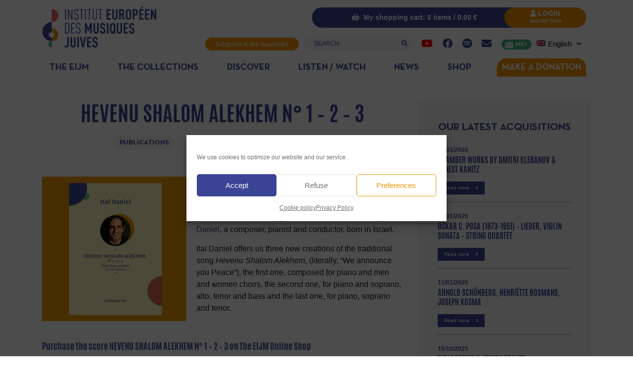

--- FILE ---
content_type: text/html; charset=UTF-8
request_url: https://www.iemj.org/en/hevenu-shalom-alekhem-n-1-2-3/
body_size: 32173
content:
<!DOCTYPE html>
<html lang="en-US">
<head>
	<meta charset="UTF-8">
	<meta name="viewport" content="width=device-width, initial-scale=1, shrink-to-fit=no">
	<link rel="profile" href="https://gmpg.org/xfn/11">
	<meta name='robots' content='index, follow, max-image-preview:large, max-snippet:-1, max-video-preview:-1' />

	<!-- This site is optimized with the Yoast SEO plugin v26.6 - https://yoast.com/wordpress/plugins/seo/ -->
	<title>HEVENU SHALOM ALEKHEM N° 1 - 2 - 3 - Institut Européen des Musiques Juives</title>
	<link rel="canonical" href="https://www.iemj.org/en/hevenu-shalom-alekhem-n-1-2-3/" />
	<meta property="og:locale" content="en_US" />
	<meta property="og:type" content="article" />
	<meta property="og:title" content="HEVENU SHALOM ALEKHEM N° 1 - 2 - 3 - Institut Européen des Musiques Juives" />
	<meta property="og:description" content="The EIJM&#8217;s publishing house is proud to announce the release of three new original musical scores written by ltaï Daniel, a composer, pianist and conductor, born in Israel. Itaï Daniel" />
	<meta property="og:url" content="https://www.iemj.org/en/hevenu-shalom-alekhem-n-1-2-3/" />
	<meta property="og:site_name" content="Institut Européen des Musiques Juives" />
	<meta property="article:publisher" content="https://www.facebook.com/MusiquesJuives/" />
	<meta property="article:published_time" content="2021-12-07T15:36:07+00:00" />
	<meta property="article:modified_time" content="2021-12-14T14:04:47+00:00" />
	<meta property="og:image" content="https://www.iemj.org/wp-content/uploads/2021/12/Logo-article-publication-Partition-Hevenu-Shalom.jpg" />
	<meta property="og:image:width" content="300" />
	<meta property="og:image:height" content="300" />
	<meta property="og:image:type" content="image/jpeg" />
	<meta name="author" content="Jacqueline ROTEN" />
	<meta name="twitter:card" content="summary_large_image" />
	<meta name="twitter:label1" content="Written by" />
	<meta name="twitter:data1" content="Jacqueline ROTEN" />
	<meta name="twitter:label2" content="Est. reading time" />
	<meta name="twitter:data2" content="1 minute" />
	<script type="application/ld+json" class="yoast-schema-graph">{"@context":"https://schema.org","@graph":[{"@type":"Article","@id":"https://www.iemj.org/en/hevenu-shalom-alekhem-n-1-2-3/#article","isPartOf":{"@id":"https://www.iemj.org/en/hevenu-shalom-alekhem-n-1-2-3/"},"author":{"name":"Jacqueline ROTEN","@id":"https://www.iemj.org/en/#/schema/person/358e26c18aca017fcc4cc15437f7279c"},"headline":"HEVENU SHALOM ALEKHEM N° 1 &#8211; 2 &#8211; 3","datePublished":"2021-12-07T15:36:07+00:00","dateModified":"2021-12-14T14:04:47+00:00","mainEntityOfPage":{"@id":"https://www.iemj.org/en/hevenu-shalom-alekhem-n-1-2-3/"},"wordCount":149,"publisher":{"@id":"https://www.iemj.org/en/#organization"},"image":{"@id":"https://www.iemj.org/en/hevenu-shalom-alekhem-n-1-2-3/#primaryimage"},"thumbnailUrl":"https://www.iemj.org/wp-content/uploads/2021/12/Logo-article-publication-Partition-Hevenu-Shalom.jpg","articleSection":["Publications","Sheet Music EIJM"],"inLanguage":"en-US"},{"@type":"WebPage","@id":"https://www.iemj.org/en/hevenu-shalom-alekhem-n-1-2-3/","url":"https://www.iemj.org/en/hevenu-shalom-alekhem-n-1-2-3/","name":"HEVENU SHALOM ALEKHEM N° 1 - 2 - 3 - Institut Européen des Musiques Juives","isPartOf":{"@id":"https://www.iemj.org/en/#website"},"primaryImageOfPage":{"@id":"https://www.iemj.org/en/hevenu-shalom-alekhem-n-1-2-3/#primaryimage"},"image":{"@id":"https://www.iemj.org/en/hevenu-shalom-alekhem-n-1-2-3/#primaryimage"},"thumbnailUrl":"https://www.iemj.org/wp-content/uploads/2021/12/Logo-article-publication-Partition-Hevenu-Shalom.jpg","datePublished":"2021-12-07T15:36:07+00:00","dateModified":"2021-12-14T14:04:47+00:00","breadcrumb":{"@id":"https://www.iemj.org/en/hevenu-shalom-alekhem-n-1-2-3/#breadcrumb"},"inLanguage":"en-US","potentialAction":[{"@type":"ReadAction","target":["https://www.iemj.org/en/hevenu-shalom-alekhem-n-1-2-3/"]}]},{"@type":"ImageObject","inLanguage":"en-US","@id":"https://www.iemj.org/en/hevenu-shalom-alekhem-n-1-2-3/#primaryimage","url":"https://www.iemj.org/wp-content/uploads/2021/12/Logo-article-publication-Partition-Hevenu-Shalom.jpg","contentUrl":"https://www.iemj.org/wp-content/uploads/2021/12/Logo-article-publication-Partition-Hevenu-Shalom.jpg","width":300,"height":300},{"@type":"BreadcrumbList","@id":"https://www.iemj.org/en/hevenu-shalom-alekhem-n-1-2-3/#breadcrumb","itemListElement":[{"@type":"ListItem","position":1,"name":"Accueil","item":"https://www.iemj.org/en/"},{"@type":"ListItem","position":2,"name":"HEVENU SHALOM ALEKHEM N° 1 &#8211; 2 &#8211; 3"}]},{"@type":"WebSite","@id":"https://www.iemj.org/en/#website","url":"https://www.iemj.org/en/","name":"Institut Européen des Musiques Juives","description":"Des traditions musicales à la portée de tous","publisher":{"@id":"https://www.iemj.org/en/#organization"},"potentialAction":[{"@type":"SearchAction","target":{"@type":"EntryPoint","urlTemplate":"https://www.iemj.org/en/?s={search_term_string}"},"query-input":{"@type":"PropertyValueSpecification","valueRequired":true,"valueName":"search_term_string"}}],"inLanguage":"en-US"},{"@type":"Organization","@id":"https://www.iemj.org/en/#organization","name":"Institut Européen des Musiques Juives","url":"https://www.iemj.org/en/","logo":{"@type":"ImageObject","inLanguage":"en-US","@id":"https://www.iemj.org/en/#/schema/logo/image/","url":"https://www.iemj.org/wp-content/uploads/2021/09/Logo-IEMJ-Paypal.jpg","contentUrl":"https://www.iemj.org/wp-content/uploads/2021/09/Logo-IEMJ-Paypal.jpg","width":150,"height":50,"caption":"Institut Européen des Musiques Juives"},"image":{"@id":"https://www.iemj.org/en/#/schema/logo/image/"},"sameAs":["https://www.facebook.com/MusiquesJuives/","https://www.instagram.com/musiquesjuives/","https://www.youtube.com/user/musiquesjuives"]},{"@type":"Person","@id":"https://www.iemj.org/en/#/schema/person/358e26c18aca017fcc4cc15437f7279c","name":"Jacqueline ROTEN","image":{"@type":"ImageObject","inLanguage":"en-US","@id":"https://www.iemj.org/en/#/schema/person/image/","url":"https://secure.gravatar.com/avatar/5964256d6c6957de3a3505278957e0fb2a35119ac47ea41827a65301213c810b?s=96&d=mm&r=g","contentUrl":"https://secure.gravatar.com/avatar/5964256d6c6957de3a3505278957e0fb2a35119ac47ea41827a65301213c810b?s=96&d=mm&r=g","caption":"Jacqueline ROTEN"},"url":"https://www.iemj.org/en/author/jroteniemj-org/"}]}</script>
	<!-- / Yoast SEO plugin. -->


<link rel='dns-prefetch' href='//static.addtoany.com' />
<link rel='dns-prefetch' href='//www.google.com' />

<link rel="alternate" type="text/calendar" title="Institut Européen des Musiques Juives &raquo; iCal Feed" href="https://www.iemj.org/en/events/?ical=1" />
<link rel="alternate" title="oEmbed (JSON)" type="application/json+oembed" href="https://www.iemj.org/en/wp-json/oembed/1.0/embed?url=https%3A%2F%2Fwww.iemj.org%2Fen%2Fhevenu-shalom-alekhem-n-1-2-3%2F" />
<link rel="alternate" title="oEmbed (XML)" type="text/xml+oembed" href="https://www.iemj.org/en/wp-json/oembed/1.0/embed?url=https%3A%2F%2Fwww.iemj.org%2Fen%2Fhevenu-shalom-alekhem-n-1-2-3%2F&#038;format=xml" />
<style id='wp-img-auto-sizes-contain-inline-css'>
img:is([sizes=auto i],[sizes^="auto," i]){contain-intrinsic-size:3000px 1500px}
/*# sourceURL=wp-img-auto-sizes-contain-inline-css */
</style>
<link rel='stylesheet' id='mci-footnotes-jquery-tooltips-pagelayout-none-css' href='https://www.iemj.org/wp-content/plugins/footnotes/css/footnotes-jqttbrpl0.min.css?ver=2.7.3' media='all' />
<link data-minify="1" rel='stylesheet' id='berocket_mm_quantity_style-css' href='https://www.iemj.org/wp-content/cache/min/1/wp-content/plugins/minmax-quantity-for-woocommerce/css/shop.css?ver=1769850841' media='all' />
<link data-minify="1" rel='stylesheet' id='tribe-events-pro-mini-calendar-block-styles-css' href='https://www.iemj.org/wp-content/cache/min/1/wp-content/plugins/events-calendar-pro/build/css/tribe-events-pro-mini-calendar-block.css?ver=1769850841' media='all' />
<link data-minify="1" rel='stylesheet' id='woolentor-product-grid-modern-css' href='https://www.iemj.org/wp-content/cache/min/1/wp-content/plugins/woolentor-addons/assets/css/product-grid/modern.css?ver=1769850841' media='all' />
<link data-minify="1" rel='stylesheet' id='woolentor-product-grid-luxury-css' href='https://www.iemj.org/wp-content/cache/min/1/wp-content/plugins/woolentor-addons/assets/css/product-grid/luxury.css?ver=1769850841' media='all' />
<link data-minify="1" rel='stylesheet' id='woolentor-product-grid-editorial-css' href='https://www.iemj.org/wp-content/cache/min/1/wp-content/plugins/woolentor-addons/assets/css/product-grid/editorial.css?ver=1769850841' media='all' />
<link data-minify="1" rel='stylesheet' id='woolentor-product-grid-magazine-css' href='https://www.iemj.org/wp-content/cache/min/1/wp-content/plugins/woolentor-addons/assets/css/product-grid/magazine.css?ver=1769850841' media='all' />
<link data-minify="1" rel='stylesheet' id='tec-variables-skeleton-css' href='https://www.iemj.org/wp-content/cache/min/1/wp-content/plugins/the-events-calendar/common/build/css/variables-skeleton.css?ver=1769850841' media='all' />
<link data-minify="1" rel='stylesheet' id='tec-variables-full-css' href='https://www.iemj.org/wp-content/cache/min/1/wp-content/plugins/the-events-calendar/common/build/css/variables-full.css?ver=1769850841' media='all' />
<link data-minify="1" rel='stylesheet' id='tribe-events-v2-virtual-single-block-css' href='https://www.iemj.org/wp-content/cache/min/1/wp-content/plugins/events-calendar-pro/build/css/events-virtual-single-block.css?ver=1769850841' media='all' />
<style id='wp-emoji-styles-inline-css'>

	img.wp-smiley, img.emoji {
		display: inline !important;
		border: none !important;
		box-shadow: none !important;
		height: 1em !important;
		width: 1em !important;
		margin: 0 0.07em !important;
		vertical-align: -0.1em !important;
		background: none !important;
		padding: 0 !important;
	}
/*# sourceURL=wp-emoji-styles-inline-css */
</style>
<link rel='stylesheet' id='wp-block-library-css' href='https://www.iemj.org/wp-includes/css/dist/block-library/style.min.css?ver=f9d78949faafb198300948c485fac48d' media='all' />
<style id='classic-theme-styles-inline-css'>
/*! This file is auto-generated */
.wp-block-button__link{color:#fff;background-color:#32373c;border-radius:9999px;box-shadow:none;text-decoration:none;padding:calc(.667em + 2px) calc(1.333em + 2px);font-size:1.125em}.wp-block-file__button{background:#32373c;color:#fff;text-decoration:none}
/*# sourceURL=/wp-includes/css/classic-themes.min.css */
</style>
<style id='bpmp-mp3-player-style-inline-css'>
.dashicons{font-family:dashicons!important}.wp-block-bpmp-mp3-player *{box-sizing:border-box}.wp-block-bpmp-mp3-player .bpmpMP3Player{display:inline-block}.wp-block-bpmp-mp3-player .bpmpMP3Player .controls{align-items:center;display:flex;justify-content:center}.wp-block-bpmp-mp3-player .bpmpMP3Player .control,.wp-block-bpmp-mp3-player .bpmpMP3Player .playPause{align-items:center;border-radius:50%;cursor:pointer;display:inline-flex;justify-content:center;transition:all .3s ease-in-out}.wp-block-bpmp-mp3-player .bpmpMP3Player .control svg,.wp-block-bpmp-mp3-player .bpmpMP3Player .playPause svg{fill:currentColor;font-size:medium}.wp-block-bpmp-mp3-player .bpmpMP3Player .playPause .pausePath,.wp-block-bpmp-mp3-player .bpmpMP3Player .playPause.playing .playPath{display:none}.wp-block-bpmp-mp3-player .bpmpMP3Player .playPause.playing .pausePath{display:initial}.wp-block-bpmp-mp3-player .bpmpMP3Player.defaultPlayer{align-items:center;display:inline-flex;flex-direction:column;justify-content:center;margin-top:62px;max-width:100%}.wp-block-bpmp-mp3-player .bpmpMP3Player.defaultPlayer .thumbnail{bottom:64px;box-shadow:0 0 8px rgba(0,0,0,.4);position:relative}.wp-block-bpmp-mp3-player .bpmpMP3Player.defaultPlayer .thumbnail img{border-radius:inherit;display:block;height:100%;width:100%}.wp-block-bpmp-mp3-player .bpmpMP3Player.defaultPlayer .contentBox{width:100%}.wp-block-bpmp-mp3-player .bpmpMP3Player.defaultPlayer .contentBox .woodenInfo{background:none}.wp-block-bpmp-mp3-player .bpmpMP3Player.defaultPlayer .contentBox .info{bottom:32px;position:relative;text-align:center;width:100%}.wp-block-bpmp-mp3-player .bpmpMP3Player.defaultPlayer .contentBox .title{margin:0 0 26px}.wp-block-bpmp-mp3-player .bpmpMP3Player.defaultPlayer .contentBox .artist{margin:0 0 22px}.wp-block-bpmp-mp3-player .bpmpMP3Player.defaultPlayer .contentBox .progress{cursor:pointer;margin-bottom:10px}.wp-block-bpmp-mp3-player .bpmpMP3Player.defaultPlayer .contentBox .progressFill{background-color:#000;border-radius:inherit;height:inherit;transition:width .1s ease-in;width:0}.wp-block-bpmp-mp3-player .bpmpMP3Player.defaultPlayer .contentBox .timeWrap{display:flex;justify-content:space-between}.wp-block-bpmp-mp3-player .bpmpMP3Player.defaultPlayer .contentBox .controls{gap:16px;padding:16px}.wp-block-bpmp-mp3-player .bpmpMP3Player.defaultPlayer .contentBox .controls svg{border-radius:0;box-sizing:border-box;font-style:inherit}.wp-block-bpmp-mp3-player .bpmpMP3Player.sliderPlayer .slider{width:100%}.wp-block-bpmp-mp3-player .bpmpMP3Player.sliderPlayer .music-player{align-items:center;display:flex;flex-direction:column;justify-content:center;margin-top:0;padding:10px 20px;width:100%}.wp-block-bpmp-mp3-player .bpmpMP3Player.sliderPlayer .music-player .artist,.wp-block-bpmp-mp3-player .bpmpMP3Player.sliderPlayer .music-player .title{margin:0}.wp-block-bpmp-mp3-player .bpmpMP3Player.sliderPlayer .music-player .progress-container{align-items:center;display:flex;gap:10px;margin:32px 0 24px;width:100%}.wp-block-bpmp-mp3-player .bpmpMP3Player.sliderPlayer .music-player .progress-container .progress{-moz-appearance:none;appearance:none;-webkit-appearance:none;cursor:pointer;flex-grow:1}.wp-block-bpmp-mp3-player .bpmpMP3Player.sliderPlayer .music-player .progress-container .progress::-webkit-slider-thumb{appearance:none;-webkit-appearance:none;aspect-ratio:1/1}.wp-block-bpmp-mp3-player .bpmpMP3Player.sliderPlayer .music-player .time{margin:0;max-width:-moz-max-content;max-width:max-content;min-width:65px;text-align:center;width:inherit}@media(max-width:768px){.wp-block-bpmp-mp3-player .bpmpMP3Player.sliderPlayer .music-player .progress-container{align-items:center;flex-direction:column;gap:15px}.wp-block-bpmp-mp3-player .bpmpMP3Player.sliderPlayer .music-player .time{text-align:center;width:auto}.wp-block-bpmp-mp3-player .bpmpMP3Player.sliderPlayer .music-player .progress{margin:10px 0}}.wp-block-bpmp-mp3-player .bpmpMP3Player.sliderPlayer .controls{gap:20px;padding:20px 0}.wp-block-bpmp-mp3-player .bpmpMP3Player.sliderPlayer .controls button{align-items:center;aspect-ratio:1/1;border:0;box-shadow:0 10px 20px rgba(5,36,28,.3);cursor:pointer;display:flex;justify-content:center;outline:0;transition:all .3s linear}.wp-block-bpmp-mp3-player .bpmpMP3Player.sliderPlayer .controls button:is(:hover,:focus-visible){transform:scale(.96)}.wp-block-bpmp-mp3-player .bpmpMP3Player.sliderPlayer .controls button:focus,.wp-block-bpmp-mp3-player .bpmpMP3Player.sliderPlayer .controls button:hover{border:0;outline:0}.wp-block-bpmp-mp3-player .bpmpMP3Player.sliderPlayer .swiper{height:300px;max-width:700px;padding:40px 0 100px}.wp-block-bpmp-mp3-player .bpmpMP3Player.sliderPlayer .swiper-wrapper{box-sizing:content-box;display:flex;height:100%;position:relative;transition-property:transform;transition-timing-function:var(--swiper-wrapper-transition-timing-function,initial);width:100%;z-index:1}.wp-block-bpmp-mp3-player .bpmpMP3Player.sliderPlayer .swiper-slide{aspect-ratio:1/1;border-radius:10px;max-width:200px;position:relative}.wp-block-bpmp-mp3-player .bpmpMP3Player.sliderPlayer .swiper-slide>div{height:100%;width:100%}.wp-block-bpmp-mp3-player .bpmpMP3Player.sliderPlayer .swiper-slide img{border-radius:inherit;height:100%;-o-object-fit:cover;object-fit:cover;width:100%;-webkit-box-reflect:below -5px linear-gradient(transparent,transparent,rgba(0,0,0,.4));pointer-events:none;transform:perspective(800px);transform-origin:center;transition:.3s ease-out;-webkit-user-select:none;-moz-user-select:none;user-select:none}.wp-block-bpmp-mp3-player .bpmpMP3Player.sliderPlayer .swiper-slide-active .overlay{align-items:center;background-color:rgba(28,22,37,.6);border-radius:inherit;display:flex;height:98%;inset:0;justify-content:center;opacity:0;position:absolute;transition:all .4s linear;width:100%}.wp-block-bpmp-mp3-player .bpmpMP3Player.sliderPlayer .swiper-slide:hover .overlay{opacity:1}.wp-block-bpmp-mp3-player .bpmpMP3Player.sliderPlayer .swiper-slide .overlay ion-icon{opacity:0}.wp-block-bpmp-mp3-player .bpmpMP3Player.sliderPlayer .swiper-slide-active:hover .overlay ion-icon{color:#eb0b0b;cursor:pointer;font-size:4rem;opacity:1}.wp-block-bpmp-mp3-player .bpmpMP3Player.sliderPlayer .activeSlide .youtubeIcon{color:red;cursor:pointer;width:20px}.wp-block-bpmp-mp3-player .bpmpMP3Player.sliderPlayer .volume-control{-moz-appearance:none;appearance:none;-webkit-appearance:none;background:#ccc;border-radius:5px;cursor:pointer;height:5px;outline:none;width:100px}.wp-block-bpmp-mp3-player .bpmpMP3Player.sliderPlayer .volume-control::-webkit-slider-thumb{appearance:none;-webkit-appearance:none;background:#333;border-radius:50%;cursor:pointer;height:15px;width:15px}.wp-block-bpmp-mp3-player .bpmpMP3Player.litePlayer .progress{cursor:pointer;width:100%}.wp-block-bpmp-mp3-player .bpmpMP3Player.litePlayer .progressFill{width:0}.wp-block-bpmp-mp3-player .bpmpMP3Player.litePlayer .info{align-items:center;display:flex;gap:15px;justify-content:space-around;margin-bottom:8px;padding-top:20px}.wp-block-bpmp-mp3-player .bpmpMP3Player.litePlayer .controls{gap:10px!important;margin-top:15px}.wp-block-bpmp-mp3-player .bpmpMP3Player.litePlayer .title{text-align:center}.wp-block-bpmp-mp3-player .bpmpMP3Player.litePlayer .playlist{box-sizing:content-box;margin-top:20px;max-height:300px;overflow-y:auto;padding-bottom:10px;padding-right:5px;transition:max-height .3s ease}.wp-block-bpmp-mp3-player .bpmpMP3Player.litePlayer .playlistexpanded{max-height:none;overflow-y:visible;padding-right:0}.wp-block-bpmp-mp3-player .bpmpMP3Player.litePlayer .playlist .playlistItem{align-items:center;border-radius:5px;cursor:pointer;display:flex;gap:10px;margin-top:5px;padding:10px}.wp-block-bpmp-mp3-player .bpmpMP3Player.litePlayer .playlist .playlistItem svg{font-size:16px;height:16px;width:16px}.wp-block-bpmp-mp3-player .bpmpMP3Player.litePlayer .playlist .playlistItem .playlistTitle{flex-grow:1}.wp-block-bpmp-mp3-player .bpmpMP3Player.litePlayer .playlist .playlistItem .playlistTitle,.wp-block-bpmp-mp3-player .bpmpMP3Player.litePlayer .playlist .playlistItem .playlistTotalTime{font-size:14px;pointer-events:none}.wp-block-bpmp-mp3-player .bpmpMP3Player.litePlayer .playlist .playlistItem.active{font-weight:700}.wp-block-bpmp-mp3-player .bpmpMP3Player.litePlayer .seeMore{border:none;border-radius:5px;cursor:pointer;margin-top:15px;outline:none;padding:8px 12px}.wp-block-bpmp-mp3-player .bpmpMP3Player.woodenPlayer audio{height:0;left:-99999px;position:absolute;width:0}.wp-block-bpmp-mp3-player .bpmpMP3Player.woodenPlayer .wooodenTiitle{border-radius:50px;padding:2px}.wp-block-bpmp-mp3-player .bpmpMP3Player.woodenPlayer .discarea{align-items:center;display:flex;justify-content:center;margin:10px}.wp-block-bpmp-mp3-player .bpmpMP3Player.woodenPlayer .discarea .disc{background-color:#e0bf57;border-radius:50%;display:block;height:110px;position:relative;width:110px}.wp-block-bpmp-mp3-player .bpmpMP3Player.woodenPlayer .discarea .disc:after,.wp-block-bpmp-mp3-player .bpmpMP3Player.woodenPlayer .discarea .disc:before{border-radius:50%;content:" ";position:absolute}.wp-block-bpmp-mp3-player .bpmpMP3Player.woodenPlayer .discarea .disc:before{background-color:#c43d40;height:35%;left:32.5%;top:32.5%;width:35%;z-index:2}.wp-block-bpmp-mp3-player .bpmpMP3Player.woodenPlayer .discarea .disc:after{background-color:#222;background:linear-gradient(#222,#222,#444,#222,#222);border-radius:50%;height:90%;left:5%;position:absolute;top:5%;width:90%;z-index:1}.wp-block-bpmp-mp3-player .bpmpMP3Player.woodenPlayer .discarea .stylus{display:block;height:100px;margin-left:5px;position:relative;transform-origin:15px 15px;transition:transform .3s ease-in-out;width:30px}.wp-block-bpmp-mp3-player .bpmpMP3Player.woodenPlayer .discarea .stylus .pivot{background-color:#69727b;border-radius:50%;height:30px;position:absolute;width:30px}.wp-block-bpmp-mp3-player .bpmpMP3Player.woodenPlayer .discarea .stylus .arm{background-color:#8b949d;border-top-left-radius:2px;border-top-right-radius:2px;height:70px;left:13px;position:absolute;top:10px;width:5px}.wp-block-bpmp-mp3-player .bpmpMP3Player.woodenPlayer .discarea .stylus .arm:before{background-color:#acb6bf;border-radius:50%;content:" ";height:10px;left:-2.5px;position:absolute;top:0;width:10px}.wp-block-bpmp-mp3-player .bpmpMP3Player.woodenPlayer .discarea .stylus .head{background-color:#69727b;border-radius:3px;height:15px;left:13px;position:absolute;top:76px;transform:rotate(30deg);transform-origin:50% 0;width:8px}@media(max-width:450px){.wp-block-bpmp-mp3-player .bpmpMP3Player.woodenPlayer .discarea{margin:10px auto}.wp-block-bpmp-mp3-player .bpmpMP3Player.woodenPlayer .discarea .disc{margin-left:40px}}@keyframes woodenSpinDisc{0%{transform:rotate(0deg)}to{transform:rotate(1turn)}}.wp-block-bpmp-mp3-player .bpmpMP3Player.woodenPlayer .audioPlayer{background-repeat:repeat;background-size:50%;box-sizing:border-box;display:flex;flex-direction:row}@media(max-width:450px){.wp-block-bpmp-mp3-player .bpmpMP3Player.woodenPlayer .audioPlayer{border-radius:50px;flex-direction:column}}.wp-block-bpmp-mp3-player .bpmpMP3Player.woodenPlayer .audioPlayer.playing .disc{animation:woodenSpinDisc 2s linear .3s infinite forwards}.wp-block-bpmp-mp3-player .bpmpMP3Player.woodenPlayer .audioPlayer.playing .stylus{transform:rotate(34deg)}.wp-block-bpmp-mp3-player .bpmpMP3Player.woodenPlayer .contentBox{align-items:start;display:flex;flex-direction:column;flex-grow:1;margin:10px}.wp-block-bpmp-mp3-player .bpmpMP3Player.woodenPlayer .contentBox .title{overflow:hidden;padding:3px 10px}@media(max-width:450px){.wp-block-bpmp-mp3-player .bpmpMP3Player.woodenPlayer .contentBox .title{text-align:center;width:100%}}.wp-block-bpmp-mp3-player .bpmpMP3Player.woodenPlayer .contentBox .controls{gap:5px;margin:10px 0}.wp-block-bpmp-mp3-player .bpmpMP3Player.woodenPlayer .contentBox .controls div .wooCon{margin-top:13px}.wp-block-bpmp-mp3-player .bpmpMP3Player.woodenPlayer .contentBox .controls div:hover{cursor:pointer}@media(max-width:450px){.wp-block-bpmp-mp3-player .bpmpMP3Player.woodenPlayer .contentBox .controls div{margin:0 5px}}.wp-block-bpmp-mp3-player .bpmpMP3Player.woodenPlayer .contentBox .info{display:flex;gap:10px}@media(max-width:450px){.wp-block-bpmp-mp3-player .bpmpMP3Player.woodenPlayer .contentBox .info{flex-direction:row nowrap;justify-content:space-around;margin-bottom:20px}}.wp-block-bpmp-mp3-player .bpmpMP3Player.woodenPlayer .contentBox .time{text-align:center;width:135px}.wp-block-bpmp-mp3-player .bpmpMP3Player.woodenPlayer .contentBox .volume{-webkit-appearance:none;-moz-appearance:none;appearance:none;background:transparent;width:80px}.wp-block-bpmp-mp3-player .bpmpMP3Player.woodenPlayer .contentBox .volume:focus{outline:none}.wp-block-bpmp-mp3-player .bpmpMP3Player.woodenPlayer .contentBox .volume::-webkit-slider-thumb{-webkit-appearance:none;background-color:#69727b;border-color:#bbc #aab #bbc #ccd;border-radius:50%;border-style:solid;border-width:2px;cursor:pointer;height:20px;margin-top:-6px;width:20px}.wp-block-bpmp-mp3-player .bpmpMP3Player.woodenPlayer .contentBox .volume::-webkit-slider-thumb:active{background-color:#9aa}.wp-block-bpmp-mp3-player .bpmpMP3Player.woodenPlayer .contentBox .volume::-moz-range-thumb{background-color:#69727b;border-color:#bbc #aab #bbc #ccd;border-radius:50%;border-style:solid;border-width:2px;cursor:pointer;height:20px;margin-top:-6px;width:20px}.wp-block-bpmp-mp3-player .bpmpMP3Player.woodenPlayer .contentBox .volume::-webkit-slider-runnable-track{background-color:#8b949d;border-radius:4px;cursor:pointer;height:8px;margin-top:2px;width:100%}.wp-block-bpmp-mp3-player .bpmpMP3Player.woodenPlayer .contentBox .volume::-webkit-slider-runnable-track:active{background-color:#69727b}.wp-block-bpmp-mp3-player .bpmpMP3Player.woodenPlayer .contentBox .volume::-moz-range-track{background-color:#8b949d;border-radius:4px;cursor:pointer;height:8px;margin-top:2px;width:100%}.wp-block-bpmp-mp3-player .bpmpMP3Player.cardPlayer .music_card{overflow:hidden;padding-top:420px;position:relative;width:100%}.wp-block-bpmp-mp3-player .bpmpMP3Player.cardPlayer .music_card .cardCtrl{margin-bottom:15px}.wp-block-bpmp-mp3-player .bpmpMP3Player.cardPlayer .image{background-position:50%;background-repeat:no-repeat;background-size:cover;height:0;left:0;opacity:.3;padding-bottom:100%;position:absolute;top:0;width:100%;z-index:1}.wp-block-bpmp-mp3-player .bpmpMP3Player.cardPlayer .image:after{background:linear-gradient(180deg,rgba(9,2,4,0),#444);bottom:0;content:"";height:100px;left:0;position:absolute;width:100%;z-index:1}.wp-block-bpmp-mp3-player .bpmpMP3Player.cardPlayer .waveCard{animation:waveCard 55s linear infinite;background:radial-gradient(#353535,#383737);border-radius:40%;height:750px;left:0;margin-left:-70%;margin-top:-130%;opacity:.6;position:absolute;top:0;width:750px}.wp-block-bpmp-mp3-player .bpmpMP3Player.cardPlayer .waveCard:nth-child(3){animation:waveCard 50s linear infinite}.wp-block-bpmp-mp3-player .bpmpMP3Player.cardPlayer .waveCard:nth-child(4){animation:waveCard 45s linear infinite}.wp-block-bpmp-mp3-player .bpmpMP3Player.cardPlayer .playing .waveCard{animation:waveCard 3s linear infinite}.wp-block-bpmp-mp3-player .bpmpMP3Player.cardPlayer .playing .waveCard:nth-child(3){animation:waveCard 4s linear infinite}.wp-block-bpmp-mp3-player .bpmpMP3Player.cardPlayer .playing .waveCard:nth-child(4){animation:waveCard 5s linear infinite}@keyframes waveCard{0%{transform:rotate(0deg)}to{transform:rotate(1turn)}}.wp-block-bpmp-mp3-player .bpmpMP3Player.cardPlayer .info{margin-bottom:30px;text-align:center}.wp-block-bpmp-mp3-player .bpmpMP3Player.cardPlayer .title{margin-bottom:8px}.wp-block-bpmp-mp3-player .bpmpMP3Player.cardPlayer .controls{cursor:pointer;gap:15px;width:100%}.wp-block-bpmp-mp3-player .bpmpMP3Player.oneHaashPlayer{align-items:center;display:flex}.wp-block-bpmp-mp3-player .bpmpMP3Player.oneHaashPlayer .audioPlayer{width:100%}.wp-block-bpmp-mp3-player .bpmpMP3Player.oneHaashPlayer .playerTop{display:flex;justify-content:space-between}.wp-block-bpmp-mp3-player .bpmpMP3Player.oneHaashPlayer .playerTop p{margin:0}.wp-block-bpmp-mp3-player .bpmpMP3Player.oneHaashPlayer .title{margin:10px 0 20px;overflow:hidden;text-overflow:ellipsis;white-space:nowrap}.wp-block-bpmp-mp3-player .bpmpMP3Player.oneHaashPlayer .onehaashArt{margin-bottom:50px}.wp-block-bpmp-mp3-player .bpmpMP3Player.oneHaashPlayer .wave{margin:0 auto;width:100%}.wp-block-bpmp-mp3-player .bpmpMP3Player.oneHaashPlayer .wave .waveAnimation{animation:waveAnimation 4s linear infinite}@keyframes waveAnimation{0%,to{d:path("M450,40 L0,40 L0,17.3134328 C18.6666667,24.8756219 32,28.6567164 40,28.6567164 C52,28.6567164 71,5.97014925 86,5.97014925 C101,5.97014925 107,19.7014925 122,19.7014925 C137,19.7014925 143,0 156,0 C169,0 177,36.4179104 194,36.4179104 C211,36.4179104 208,20.2985075 220,20.2985075 C232,20.2985075 240,28.6567164 256,28.6567164 C272,28.6567164 276,5.97014925 289,5.97014925 C302,5.97014925 314,23.2835821 326,23.2835821 C338,23.2835821 354,10.7462687 365,10.7462687 C376,10.7462687 397,32.8358209 408,32.8358209 C415.333333,32.8358209 429.333333,27.6616915 450,17.3134328 L450,40 Z")}30%{d:path("M450,40 L0,40 L0,13.3333333 C14.6666667,9.12280702 26,7.01754386 34,7.01754386 C46,7.01754386 53,26.6666667 68,26.6666667 C83,26.6666667 90,16.1403509 105,16.1403509 C120,16.1403509 141,0 154,0 C167,0 173,20.3508772 190,20.3508772 C207,20.3508772 225,0 237,0 C249,0 245,16.1403509 261,16.1403509 C277,16.1403509 278,9.8245614 291,9.8245614 C304,9.8245614 314,28.7719298 326,28.7719298 C338,28.7719298 354,13.3333333 365,13.3333333 C376,13.3333333 397,7.01754386 408,7.01754386 C415.333333,7.01754386 429.333333,9.12280702 450,13.3333333 L450,40 Z")}70%{d:path("M450,40 L0,40 L0,17.3134328 C17.3333333,9.75124378 30,5.97014925 38,5.97014925 C50,5.97014925 57,28.6567164 72,28.6567164 C87,28.6567164 99,2.98507463 114,2.98507463 C129,2.98507463 142,28.6567164 155,28.6567164 C168,28.6567164 166,10.7462687 183,10.7462687 C200,10.7462687 206,32.8358209 218,32.8358209 C230,32.8358209 234,0 250,0 C266,0 270,14.9253731 283,14.9253731 C296,14.9253731 309,5.97014925 321,5.97014925 C333,5.97014925 343,32.8358209 354,32.8358209 C365,32.8358209 387,8.35820896 398,8.35820896 C405.333333,8.35820896 422.666667,11.3432836 450,17.3134328 L450,40 Z")}}.wp-block-bpmp-mp3-player .bpmpMP3Player.oneHaashPlayer .controlsWrap{align-items:center;display:flex;gap:20px}.wp-block-bpmp-mp3-player .bpmpMP3Player.oneHaashPlayer .timeAndProgress{align-items:center;display:flex;flex-grow:1;gap:10px;justify-content:center;max-width:100%;position:relative}.wp-block-bpmp-mp3-player .bpmpMP3Player.oneHaashPlayer .timeAndProgress .time{margin:0;max-width:-moz-max-content;max-width:max-content;min-width:60px;text-align:center;width:inherit}.wp-block-bpmp-mp3-player .bpmpMP3Player.oneHaashPlayer .timeAndProgress .progress-container{align-items:center;display:flex;flex-grow:1;justify-content:center}.wp-block-bpmp-mp3-player .bpmpMP3Player.oneHaashPlayer .timeAndProgress .progress-container .progress{-moz-appearance:none;appearance:none;-webkit-appearance:none;cursor:pointer;flex-grow:1}.wp-block-bpmp-mp3-player .bpmpMP3Player.oneHaashPlayer .timeAndProgress .progress-container .progress::-webkit-slider-thumb{appearance:none;-webkit-appearance:none;aspect-ratio:1/1}.wp-block-bpmp-mp3-player .bpmpMP3Player.oneHaashPlayer .timeAndProgress .speedWrap{display:flex;position:relative}.wp-block-bpmp-mp3-player .bpmpMP3Player.oneHaashPlayer .timeAndProgress .speedWrap .speedBtn{border:1px solid #60749a;border-radius:4px;cursor:pointer;font-size:15px;height:1.8em!important;transition:all .2s ease-in-out;width:40px!important}.wp-block-bpmp-mp3-player .bpmpMP3Player.oneHaashPlayer .timeAndProgress .speedWrap .speedBtn:before{content:"";height:100%;left:0;position:absolute;top:0;transition:all .2s ease-in-out;width:100%}.wp-block-bpmp-mp3-player .bpmpMP3Player.oneHaashPlayer .timeAndProgress .speedWrap .speedBtn:hover{color:#4527a4}.wp-block-bpmp-mp3-player .bpmpMP3Player.oneHaashPlayer .timeAndProgress .speedWrap .speedBtn:hover:before{border-color:#4527a4}.wp-block-bpmp-mp3-player .bpmpMP3Player.oneHaashPlayer .timeAndProgress .speedWrap .speedSelect{background-color:#fff;border:1px solid #ddd;border-radius:8px;bottom:-100%;box-shadow:0 4px 12px rgba(0,0,0,.15);display:flex;flex-direction:column;left:100px;opacity:0;padding:5px 0;pointer-events:none;position:absolute;transform:translateY(100%);z-index:100}.wp-block-bpmp-mp3-player .bpmpMP3Player.oneHaashPlayer .timeAndProgress .speedWrap .speedSelect.show{bottom:30px;left:50%;opacity:1;pointer-events:auto;transform:translateX(-50%)}.wp-block-bpmp-mp3-player .bpmpMP3Player.oneHaashPlayer .timeAndProgress .speedWrap .speedSelect div{color:#333;cursor:pointer;font-size:14px;padding:5px 6px;text-align:center;transition:background-color .2s ease}.wp-block-bpmp-mp3-player .bpmpMP3Player.oneHaashPlayer .timeAndProgress .speedWrap .speedSelect div:hover{background-color:#f5f5f5}@media(max-width:767px){.wp-block-bpmp-mp3-player .bpmpMP3Player.oneHaashPlayer .controlsWrap{flex-wrap:wrap;text-align:center}.wp-block-bpmp-mp3-player .bpmpMP3Player.oneHaashPlayer .timeAndProgress{flex:0 0 100%;max-width:100%;padding:10px 0}}.wp-block-bpmp-mp3-player .bpmpMP3Player .LiteAudioPlayer{display:flex}
@font-face{font-family:swiper-icons;font-style:normal;font-weight:400;src:url("data:application/font-woff;charset=utf-8;base64, [base64]//wADZ2x5ZgAAAywAAADMAAAD2MHtryVoZWFkAAABbAAAADAAAAA2E2+eoWhoZWEAAAGcAAAAHwAAACQC9gDzaG10eAAAAigAAAAZAAAArgJkABFsb2NhAAAC0AAAAFoAAABaFQAUGG1heHAAAAG8AAAAHwAAACAAcABAbmFtZQAAA/gAAAE5AAACXvFdBwlwb3N0AAAFNAAAAGIAAACE5s74hXjaY2BkYGAAYpf5Hu/j+W2+MnAzMYDAzaX6QjD6/4//Bxj5GA8AuRwMYGkAPywL13jaY2BkYGA88P8Agx4j+/8fQDYfA1AEBWgDAIB2BOoAeNpjYGRgYNBh4GdgYgABEMnIABJzYNADCQAACWgAsQB42mNgYfzCOIGBlYGB0YcxjYGBwR1Kf2WQZGhhYGBiYGVmgAFGBiQQkOaawtDAoMBQxXjg/wEGPcYDDA4wNUA2CCgwsAAAO4EL6gAAeNpj2M0gyAACqxgGNWBkZ2D4/wMA+xkDdgAAAHjaY2BgYGaAYBkGRgYQiAHyGMF8FgYHIM3DwMHABGQrMOgyWDLEM1T9/w8UBfEMgLzE////P/5//f/V/xv+r4eaAAeMbAxwIUYmIMHEgKYAYjUcsDAwsLKxc3BycfPw8jEQA/[base64]/uznmfPFBNODM2K7MTQ45YEAZqGP81AmGGcF3iPqOop0r1SPTaTbVkfUe4HXj97wYE+yNwWYxwWu4v1ugWHgo3S1XdZEVqWM7ET0cfnLGxWfkgR42o2PvWrDMBSFj/IHLaF0zKjRgdiVMwScNRAoWUoH78Y2icB/yIY09An6AH2Bdu/UB+yxopYshQiEvnvu0dURgDt8QeC8PDw7Fpji3fEA4z/PEJ6YOB5hKh4dj3EvXhxPqH/SKUY3rJ7srZ4FZnh1PMAtPhwP6fl2PMJMPDgeQ4rY8YT6Gzao0eAEA409DuggmTnFnOcSCiEiLMgxCiTI6Cq5DZUd3Qmp10vO0LaLTd2cjN4fOumlc7lUYbSQcZFkutRG7g6JKZKy0RmdLY680CDnEJ+UMkpFFe1RN7nxdVpXrC4aTtnaurOnYercZg2YVmLN/d/gczfEimrE/fs/bOuq29Zmn8tloORaXgZgGa78yO9/cnXm2BpaGvq25Dv9S4E9+5SIc9PqupJKhYFSSl47+Qcr1mYNAAAAeNptw0cKwkAAAMDZJA8Q7OUJvkLsPfZ6zFVERPy8qHh2YER+3i/BP83vIBLLySsoKimrqKqpa2hp6+jq6RsYGhmbmJqZSy0sraxtbO3sHRydnEMU4uR6yx7JJXveP7WrDycAAAAAAAH//wACeNpjYGRgYOABYhkgZgJCZgZNBkYGLQZtIJsFLMYAAAw3ALgAeNolizEKgDAQBCchRbC2sFER0YD6qVQiBCv/H9ezGI6Z5XBAw8CBK/m5iQQVauVbXLnOrMZv2oLdKFa8Pjuru2hJzGabmOSLzNMzvutpB3N42mNgZGBg4GKQYzBhYMxJLMlj4GBgAYow/P/PAJJhLM6sSoWKfWCAAwDAjgbRAAB42mNgYGBkAIIbCZo5IPrmUn0hGA0AO8EFTQAA")}:root{--swiper-theme-color:#007aff}:host{display:block;margin-left:auto;margin-right:auto;position:relative;z-index:1}.swiper{display:block;list-style:none;margin-left:auto;margin-right:auto;overflow:hidden;padding:0;position:relative;z-index:1}.swiper-vertical>.swiper-wrapper{flex-direction:column}.swiper-wrapper{box-sizing:content-box;display:flex;height:100%;position:relative;transition-property:transform;transition-timing-function:var(--swiper-wrapper-transition-timing-function,initial);width:100%;z-index:1}.swiper-android .swiper-slide,.swiper-ios .swiper-slide,.swiper-wrapper{transform:translateZ(0)}.swiper-horizontal{touch-action:pan-y}.swiper-vertical{touch-action:pan-x}.swiper-slide{display:block;flex-shrink:0;height:100%;position:relative;transition-property:transform;width:100%}.swiper-slide-invisible-blank{visibility:hidden}.swiper-autoheight,.swiper-autoheight .swiper-slide{height:auto}.swiper-autoheight .swiper-wrapper{align-items:flex-start;transition-property:transform,height}.swiper-backface-hidden .swiper-slide{backface-visibility:hidden;transform:translateZ(0)}.swiper-3d.swiper-css-mode .swiper-wrapper{perspective:1200px}.swiper-3d .swiper-wrapper{transform-style:preserve-3d}.swiper-3d{perspective:1200px}.swiper-3d .swiper-cube-shadow,.swiper-3d .swiper-slide{transform-style:preserve-3d}.swiper-css-mode>.swiper-wrapper{overflow:auto;scrollbar-width:none;-ms-overflow-style:none}.swiper-css-mode>.swiper-wrapper::-webkit-scrollbar{display:none}.swiper-css-mode>.swiper-wrapper>.swiper-slide{scroll-snap-align:start start}.swiper-css-mode.swiper-horizontal>.swiper-wrapper{scroll-snap-type:x mandatory}.swiper-css-mode.swiper-vertical>.swiper-wrapper{scroll-snap-type:y mandatory}.swiper-css-mode.swiper-free-mode>.swiper-wrapper{scroll-snap-type:none}.swiper-css-mode.swiper-free-mode>.swiper-wrapper>.swiper-slide{scroll-snap-align:none}.swiper-css-mode.swiper-centered>.swiper-wrapper:before{content:"";flex-shrink:0;order:9999}.swiper-css-mode.swiper-centered>.swiper-wrapper>.swiper-slide{scroll-snap-align:center center;scroll-snap-stop:always}.swiper-css-mode.swiper-centered.swiper-horizontal>.swiper-wrapper>.swiper-slide:first-child{margin-inline-start:var(--swiper-centered-offset-before)}.swiper-css-mode.swiper-centered.swiper-horizontal>.swiper-wrapper:before{height:100%;min-height:1px;width:var(--swiper-centered-offset-after)}.swiper-css-mode.swiper-centered.swiper-vertical>.swiper-wrapper>.swiper-slide:first-child{margin-block-start:var(--swiper-centered-offset-before)}.swiper-css-mode.swiper-centered.swiper-vertical>.swiper-wrapper:before{height:var(--swiper-centered-offset-after);min-width:1px;width:100%}.swiper-3d .swiper-slide-shadow,.swiper-3d .swiper-slide-shadow-bottom,.swiper-3d .swiper-slide-shadow-left,.swiper-3d .swiper-slide-shadow-right,.swiper-3d .swiper-slide-shadow-top{height:100%;left:0;pointer-events:none;position:absolute;top:0;width:100%;z-index:10}.swiper-3d .swiper-slide-shadow{background:rgba(0,0,0,.15)}.swiper-3d .swiper-slide-shadow-left{background-image:linear-gradient(270deg,rgba(0,0,0,.5),transparent)}.swiper-3d .swiper-slide-shadow-right{background-image:linear-gradient(90deg,rgba(0,0,0,.5),transparent)}.swiper-3d .swiper-slide-shadow-top{background-image:linear-gradient(0deg,rgba(0,0,0,.5),transparent)}.swiper-3d .swiper-slide-shadow-bottom{background-image:linear-gradient(180deg,rgba(0,0,0,.5),transparent)}.swiper-lazy-preloader{border:4px solid var(--swiper-preloader-color,var(--swiper-theme-color));border-radius:50%;border-top:4px solid transparent;box-sizing:border-box;height:42px;left:50%;margin-left:-21px;margin-top:-21px;position:absolute;top:50%;transform-origin:50%;width:42px;z-index:10}.swiper-watch-progress .swiper-slide-visible .swiper-lazy-preloader,.swiper:not(.swiper-watch-progress) .swiper-lazy-preloader{animation:swiper-preloader-spin 1s linear infinite}.swiper-lazy-preloader-white{--swiper-preloader-color:#fff}.swiper-lazy-preloader-black{--swiper-preloader-color:#000}@keyframes swiper-preloader-spin{0%{transform:rotate(0deg)}to{transform:rotate(1turn)}}

.swiper-pagination{position:absolute;text-align:center;transform:translateZ(0);transition:opacity .3s;z-index:10}.swiper-pagination.swiper-pagination-hidden{opacity:0}.swiper-pagination-disabled>.swiper-pagination,.swiper-pagination.swiper-pagination-disabled{display:none!important}.swiper-horizontal>.swiper-pagination-bullets,.swiper-pagination-bullets.swiper-pagination-horizontal,.swiper-pagination-custom,.swiper-pagination-fraction{bottom:var(--swiper-pagination-bottom,8px);left:0;top:var(--swiper-pagination-top,auto);width:100%}.swiper-pagination-bullets-dynamic{font-size:0;overflow:hidden}.swiper-pagination-bullets-dynamic .swiper-pagination-bullet{position:relative;transform:scale(.33)}.swiper-pagination-bullets-dynamic .swiper-pagination-bullet-active,.swiper-pagination-bullets-dynamic .swiper-pagination-bullet-active-main{transform:scale(1)}.swiper-pagination-bullets-dynamic .swiper-pagination-bullet-active-prev{transform:scale(.66)}.swiper-pagination-bullets-dynamic .swiper-pagination-bullet-active-prev-prev{transform:scale(.33)}.swiper-pagination-bullets-dynamic .swiper-pagination-bullet-active-next{transform:scale(.66)}.swiper-pagination-bullets-dynamic .swiper-pagination-bullet-active-next-next{transform:scale(.33)}.swiper-pagination-bullet{background:var(--swiper-pagination-bullet-inactive-color,#000);border-radius:var(--swiper-pagination-bullet-border-radius,50%);display:inline-block;height:var(--swiper-pagination-bullet-height,var(--swiper-pagination-bullet-size,8px));opacity:var(--swiper-pagination-bullet-inactive-opacity,.2);width:var(--swiper-pagination-bullet-width,var(--swiper-pagination-bullet-size,8px))}button.swiper-pagination-bullet{-webkit-appearance:none;-moz-appearance:none;appearance:none;border:none;box-shadow:none;margin:0;padding:0}.swiper-pagination-clickable .swiper-pagination-bullet{cursor:pointer}.swiper-pagination-bullet:only-child{display:none!important}.swiper-pagination-bullet-active{background:var(--swiper-pagination-color,var(--swiper-theme-color));opacity:var(--swiper-pagination-bullet-opacity,1)}.swiper-pagination-vertical.swiper-pagination-bullets,.swiper-vertical>.swiper-pagination-bullets{left:var(--swiper-pagination-left,auto);right:var(--swiper-pagination-right,8px);top:50%;transform:translate3d(0,-50%,0)}.swiper-pagination-vertical.swiper-pagination-bullets .swiper-pagination-bullet,.swiper-vertical>.swiper-pagination-bullets .swiper-pagination-bullet{display:block;margin:var(--swiper-pagination-bullet-vertical-gap,6px) 0}.swiper-pagination-vertical.swiper-pagination-bullets.swiper-pagination-bullets-dynamic,.swiper-vertical>.swiper-pagination-bullets.swiper-pagination-bullets-dynamic{top:50%;transform:translateY(-50%);width:8px}.swiper-pagination-vertical.swiper-pagination-bullets.swiper-pagination-bullets-dynamic .swiper-pagination-bullet,.swiper-vertical>.swiper-pagination-bullets.swiper-pagination-bullets-dynamic .swiper-pagination-bullet{display:inline-block;transition:transform .2s,top .2s}.swiper-horizontal>.swiper-pagination-bullets .swiper-pagination-bullet,.swiper-pagination-horizontal.swiper-pagination-bullets .swiper-pagination-bullet{margin:0 var(--swiper-pagination-bullet-horizontal-gap,4px)}.swiper-horizontal>.swiper-pagination-bullets.swiper-pagination-bullets-dynamic,.swiper-pagination-horizontal.swiper-pagination-bullets.swiper-pagination-bullets-dynamic{left:50%;transform:translateX(-50%);white-space:nowrap}.swiper-horizontal>.swiper-pagination-bullets.swiper-pagination-bullets-dynamic .swiper-pagination-bullet,.swiper-pagination-horizontal.swiper-pagination-bullets.swiper-pagination-bullets-dynamic .swiper-pagination-bullet{transition:transform .2s,left .2s}.swiper-horizontal.swiper-rtl>.swiper-pagination-bullets-dynamic .swiper-pagination-bullet{transition:transform .2s,right .2s}.swiper-pagination-fraction{color:var(--swiper-pagination-fraction-color,inherit)}.swiper-pagination-progressbar{background:var(--swiper-pagination-progressbar-bg-color,rgba(0,0,0,.25));position:absolute}.swiper-pagination-progressbar .swiper-pagination-progressbar-fill{background:var(--swiper-pagination-color,var(--swiper-theme-color));height:100%;left:0;position:absolute;top:0;transform:scale(0);transform-origin:left top;width:100%}.swiper-rtl .swiper-pagination-progressbar .swiper-pagination-progressbar-fill{transform-origin:right top}.swiper-horizontal>.swiper-pagination-progressbar,.swiper-pagination-progressbar.swiper-pagination-horizontal,.swiper-pagination-progressbar.swiper-pagination-vertical.swiper-pagination-progressbar-opposite,.swiper-vertical>.swiper-pagination-progressbar.swiper-pagination-progressbar-opposite{height:var(--swiper-pagination-progressbar-size,4px);left:0;top:0;width:100%}.swiper-horizontal>.swiper-pagination-progressbar.swiper-pagination-progressbar-opposite,.swiper-pagination-progressbar.swiper-pagination-horizontal.swiper-pagination-progressbar-opposite,.swiper-pagination-progressbar.swiper-pagination-vertical,.swiper-vertical>.swiper-pagination-progressbar{height:100%;left:0;top:0;width:var(--swiper-pagination-progressbar-size,4px)}.swiper-pagination-lock{display:none}

/*# sourceURL=https://www.iemj.org/wp-content/plugins/audio-player-block/build/view.css */
</style>
<link data-minify="1" rel='stylesheet' id='cltb_cp_timeline-cgb-style-css' href='https://www.iemj.org/wp-content/cache/min/1/wp-content/plugins/timeline-block/includes/cool-timeline-block/dist/style-index.css?ver=1769850841' media='all' />
<style id='global-styles-inline-css'>
:root{--wp--preset--aspect-ratio--square: 1;--wp--preset--aspect-ratio--4-3: 4/3;--wp--preset--aspect-ratio--3-4: 3/4;--wp--preset--aspect-ratio--3-2: 3/2;--wp--preset--aspect-ratio--2-3: 2/3;--wp--preset--aspect-ratio--16-9: 16/9;--wp--preset--aspect-ratio--9-16: 9/16;--wp--preset--color--black: #000000;--wp--preset--color--cyan-bluish-gray: #abb8c3;--wp--preset--color--white: #fff;--wp--preset--color--pale-pink: #f78da7;--wp--preset--color--vivid-red: #cf2e2e;--wp--preset--color--luminous-vivid-orange: #ff6900;--wp--preset--color--luminous-vivid-amber: #fcb900;--wp--preset--color--light-green-cyan: #7bdcb5;--wp--preset--color--vivid-green-cyan: #00d084;--wp--preset--color--pale-cyan-blue: #8ed1fc;--wp--preset--color--vivid-cyan-blue: #0693e3;--wp--preset--color--vivid-purple: #9b51e0;--wp--preset--color--blue: #007bff;--wp--preset--color--indigo: #6610f2;--wp--preset--color--purple: #5533ff;--wp--preset--color--pink: #e83e8c;--wp--preset--color--red: #dc3545;--wp--preset--color--orange: #fd7e14;--wp--preset--color--yellow: #ffc107;--wp--preset--color--green: #28a745;--wp--preset--color--teal: #20c997;--wp--preset--color--cyan: #17a2b8;--wp--preset--color--gray: #6c757d;--wp--preset--color--gray-dark: #343a40;--wp--preset--gradient--vivid-cyan-blue-to-vivid-purple: linear-gradient(135deg,rgb(6,147,227) 0%,rgb(155,81,224) 100%);--wp--preset--gradient--light-green-cyan-to-vivid-green-cyan: linear-gradient(135deg,rgb(122,220,180) 0%,rgb(0,208,130) 100%);--wp--preset--gradient--luminous-vivid-amber-to-luminous-vivid-orange: linear-gradient(135deg,rgb(252,185,0) 0%,rgb(255,105,0) 100%);--wp--preset--gradient--luminous-vivid-orange-to-vivid-red: linear-gradient(135deg,rgb(255,105,0) 0%,rgb(207,46,46) 100%);--wp--preset--gradient--very-light-gray-to-cyan-bluish-gray: linear-gradient(135deg,rgb(238,238,238) 0%,rgb(169,184,195) 100%);--wp--preset--gradient--cool-to-warm-spectrum: linear-gradient(135deg,rgb(74,234,220) 0%,rgb(151,120,209) 20%,rgb(207,42,186) 40%,rgb(238,44,130) 60%,rgb(251,105,98) 80%,rgb(254,248,76) 100%);--wp--preset--gradient--blush-light-purple: linear-gradient(135deg,rgb(255,206,236) 0%,rgb(152,150,240) 100%);--wp--preset--gradient--blush-bordeaux: linear-gradient(135deg,rgb(254,205,165) 0%,rgb(254,45,45) 50%,rgb(107,0,62) 100%);--wp--preset--gradient--luminous-dusk: linear-gradient(135deg,rgb(255,203,112) 0%,rgb(199,81,192) 50%,rgb(65,88,208) 100%);--wp--preset--gradient--pale-ocean: linear-gradient(135deg,rgb(255,245,203) 0%,rgb(182,227,212) 50%,rgb(51,167,181) 100%);--wp--preset--gradient--electric-grass: linear-gradient(135deg,rgb(202,248,128) 0%,rgb(113,206,126) 100%);--wp--preset--gradient--midnight: linear-gradient(135deg,rgb(2,3,129) 0%,rgb(40,116,252) 100%);--wp--preset--font-size--small: 13px;--wp--preset--font-size--medium: 20px;--wp--preset--font-size--large: 36px;--wp--preset--font-size--x-large: 42px;--wp--preset--spacing--20: 0.44rem;--wp--preset--spacing--30: 0.67rem;--wp--preset--spacing--40: 1rem;--wp--preset--spacing--50: 1.5rem;--wp--preset--spacing--60: 2.25rem;--wp--preset--spacing--70: 3.38rem;--wp--preset--spacing--80: 5.06rem;--wp--preset--shadow--natural: 6px 6px 9px rgba(0, 0, 0, 0.2);--wp--preset--shadow--deep: 12px 12px 50px rgba(0, 0, 0, 0.4);--wp--preset--shadow--sharp: 6px 6px 0px rgba(0, 0, 0, 0.2);--wp--preset--shadow--outlined: 6px 6px 0px -3px rgb(255, 255, 255), 6px 6px rgb(0, 0, 0);--wp--preset--shadow--crisp: 6px 6px 0px rgb(0, 0, 0);}:where(.is-layout-flex){gap: 0.5em;}:where(.is-layout-grid){gap: 0.5em;}body .is-layout-flex{display: flex;}.is-layout-flex{flex-wrap: wrap;align-items: center;}.is-layout-flex > :is(*, div){margin: 0;}body .is-layout-grid{display: grid;}.is-layout-grid > :is(*, div){margin: 0;}:where(.wp-block-columns.is-layout-flex){gap: 2em;}:where(.wp-block-columns.is-layout-grid){gap: 2em;}:where(.wp-block-post-template.is-layout-flex){gap: 1.25em;}:where(.wp-block-post-template.is-layout-grid){gap: 1.25em;}.has-black-color{color: var(--wp--preset--color--black) !important;}.has-cyan-bluish-gray-color{color: var(--wp--preset--color--cyan-bluish-gray) !important;}.has-white-color{color: var(--wp--preset--color--white) !important;}.has-pale-pink-color{color: var(--wp--preset--color--pale-pink) !important;}.has-vivid-red-color{color: var(--wp--preset--color--vivid-red) !important;}.has-luminous-vivid-orange-color{color: var(--wp--preset--color--luminous-vivid-orange) !important;}.has-luminous-vivid-amber-color{color: var(--wp--preset--color--luminous-vivid-amber) !important;}.has-light-green-cyan-color{color: var(--wp--preset--color--light-green-cyan) !important;}.has-vivid-green-cyan-color{color: var(--wp--preset--color--vivid-green-cyan) !important;}.has-pale-cyan-blue-color{color: var(--wp--preset--color--pale-cyan-blue) !important;}.has-vivid-cyan-blue-color{color: var(--wp--preset--color--vivid-cyan-blue) !important;}.has-vivid-purple-color{color: var(--wp--preset--color--vivid-purple) !important;}.has-black-background-color{background-color: var(--wp--preset--color--black) !important;}.has-cyan-bluish-gray-background-color{background-color: var(--wp--preset--color--cyan-bluish-gray) !important;}.has-white-background-color{background-color: var(--wp--preset--color--white) !important;}.has-pale-pink-background-color{background-color: var(--wp--preset--color--pale-pink) !important;}.has-vivid-red-background-color{background-color: var(--wp--preset--color--vivid-red) !important;}.has-luminous-vivid-orange-background-color{background-color: var(--wp--preset--color--luminous-vivid-orange) !important;}.has-luminous-vivid-amber-background-color{background-color: var(--wp--preset--color--luminous-vivid-amber) !important;}.has-light-green-cyan-background-color{background-color: var(--wp--preset--color--light-green-cyan) !important;}.has-vivid-green-cyan-background-color{background-color: var(--wp--preset--color--vivid-green-cyan) !important;}.has-pale-cyan-blue-background-color{background-color: var(--wp--preset--color--pale-cyan-blue) !important;}.has-vivid-cyan-blue-background-color{background-color: var(--wp--preset--color--vivid-cyan-blue) !important;}.has-vivid-purple-background-color{background-color: var(--wp--preset--color--vivid-purple) !important;}.has-black-border-color{border-color: var(--wp--preset--color--black) !important;}.has-cyan-bluish-gray-border-color{border-color: var(--wp--preset--color--cyan-bluish-gray) !important;}.has-white-border-color{border-color: var(--wp--preset--color--white) !important;}.has-pale-pink-border-color{border-color: var(--wp--preset--color--pale-pink) !important;}.has-vivid-red-border-color{border-color: var(--wp--preset--color--vivid-red) !important;}.has-luminous-vivid-orange-border-color{border-color: var(--wp--preset--color--luminous-vivid-orange) !important;}.has-luminous-vivid-amber-border-color{border-color: var(--wp--preset--color--luminous-vivid-amber) !important;}.has-light-green-cyan-border-color{border-color: var(--wp--preset--color--light-green-cyan) !important;}.has-vivid-green-cyan-border-color{border-color: var(--wp--preset--color--vivid-green-cyan) !important;}.has-pale-cyan-blue-border-color{border-color: var(--wp--preset--color--pale-cyan-blue) !important;}.has-vivid-cyan-blue-border-color{border-color: var(--wp--preset--color--vivid-cyan-blue) !important;}.has-vivid-purple-border-color{border-color: var(--wp--preset--color--vivid-purple) !important;}.has-vivid-cyan-blue-to-vivid-purple-gradient-background{background: var(--wp--preset--gradient--vivid-cyan-blue-to-vivid-purple) !important;}.has-light-green-cyan-to-vivid-green-cyan-gradient-background{background: var(--wp--preset--gradient--light-green-cyan-to-vivid-green-cyan) !important;}.has-luminous-vivid-amber-to-luminous-vivid-orange-gradient-background{background: var(--wp--preset--gradient--luminous-vivid-amber-to-luminous-vivid-orange) !important;}.has-luminous-vivid-orange-to-vivid-red-gradient-background{background: var(--wp--preset--gradient--luminous-vivid-orange-to-vivid-red) !important;}.has-very-light-gray-to-cyan-bluish-gray-gradient-background{background: var(--wp--preset--gradient--very-light-gray-to-cyan-bluish-gray) !important;}.has-cool-to-warm-spectrum-gradient-background{background: var(--wp--preset--gradient--cool-to-warm-spectrum) !important;}.has-blush-light-purple-gradient-background{background: var(--wp--preset--gradient--blush-light-purple) !important;}.has-blush-bordeaux-gradient-background{background: var(--wp--preset--gradient--blush-bordeaux) !important;}.has-luminous-dusk-gradient-background{background: var(--wp--preset--gradient--luminous-dusk) !important;}.has-pale-ocean-gradient-background{background: var(--wp--preset--gradient--pale-ocean) !important;}.has-electric-grass-gradient-background{background: var(--wp--preset--gradient--electric-grass) !important;}.has-midnight-gradient-background{background: var(--wp--preset--gradient--midnight) !important;}.has-small-font-size{font-size: var(--wp--preset--font-size--small) !important;}.has-medium-font-size{font-size: var(--wp--preset--font-size--medium) !important;}.has-large-font-size{font-size: var(--wp--preset--font-size--large) !important;}.has-x-large-font-size{font-size: var(--wp--preset--font-size--x-large) !important;}
:where(.wp-block-post-template.is-layout-flex){gap: 1.25em;}:where(.wp-block-post-template.is-layout-grid){gap: 1.25em;}
:where(.wp-block-term-template.is-layout-flex){gap: 1.25em;}:where(.wp-block-term-template.is-layout-grid){gap: 1.25em;}
:where(.wp-block-columns.is-layout-flex){gap: 2em;}:where(.wp-block-columns.is-layout-grid){gap: 2em;}
:root :where(.wp-block-pullquote){font-size: 1.5em;line-height: 1.6;}
/*# sourceURL=global-styles-inline-css */
</style>
<link data-minify="1" rel='stylesheet' id='sap-fa-css' href='https://www.iemj.org/wp-content/cache/min/1/wp-content/plugins/apsap/source/css/sap-fontawesome.css?ver=1769850842' media='all' />
<link data-minify="1" rel='stylesheet' id='sap-mcustom-scrollbar-css' href='https://www.iemj.org/wp-content/cache/min/1/wp-content/plugins/apsap/source/css/jquery.mCustomScrollbar.css?ver=1769850842' media='all' />
<link data-minify="1" rel='stylesheet' id='sap-css' href='https://www.iemj.org/wp-content/cache/min/1/wp-content/plugins/apsap/source/css/sap.css?ver=1769850842' media='all' />
<link data-minify="1" rel='stylesheet' id='woocommerce-layout-css' href='https://www.iemj.org/wp-content/cache/min/1/wp-content/plugins/woocommerce/assets/css/woocommerce-layout.css?ver=1769850842' media='all' />
<link data-minify="1" rel='stylesheet' id='woocommerce-smallscreen-css' href='https://www.iemj.org/wp-content/cache/min/1/wp-content/plugins/woocommerce/assets/css/woocommerce-smallscreen.css?ver=1769850842' media='only screen and (max-width: 768px)' />
<link data-minify="1" rel='stylesheet' id='woocommerce-general-css' href='https://www.iemj.org/wp-content/cache/min/1/wp-content/plugins/woocommerce/assets/css/woocommerce.css?ver=1769850842' media='all' />
<style id='woocommerce-inline-inline-css'>
.woocommerce form .form-row .required { visibility: visible; }
/*# sourceURL=woocommerce-inline-inline-css */
</style>
<link data-minify="1" rel='stylesheet' id='tribe-events-v2-single-skeleton-css' href='https://www.iemj.org/wp-content/cache/min/1/wp-content/plugins/the-events-calendar/build/css/tribe-events-single-skeleton.css?ver=1769850842' media='all' />
<link data-minify="1" rel='stylesheet' id='tribe-events-v2-single-skeleton-full-css' href='https://www.iemj.org/wp-content/cache/min/1/wp-content/plugins/the-events-calendar/build/css/tribe-events-single-full.css?ver=1769850842' media='all' />
<link data-minify="1" rel='stylesheet' id='tec-events-elementor-widgets-base-styles-css' href='https://www.iemj.org/wp-content/cache/min/1/wp-content/plugins/the-events-calendar/build/css/integrations/plugins/elementor/widgets/widget-base.css?ver=1769850842' media='all' />
<link rel='stylesheet' id='wpml-legacy-dropdown-0-css' href='https://www.iemj.org/wp-content/plugins/sitepress-multilingual-cms/templates/language-switchers/legacy-dropdown/style.min.css?ver=1' media='all' />
<link rel='stylesheet' id='wpml-menu-item-0-css' href='https://www.iemj.org/wp-content/plugins/sitepress-multilingual-cms/templates/language-switchers/menu-item/style.min.css?ver=1' media='all' />
<link rel='stylesheet' id='cmplz-general-css' href='https://www.iemj.org/wp-content/plugins/complianz-gdpr/assets/css/cookieblocker.min.css?ver=1767704969' media='all' />
<link data-minify="1" rel='stylesheet' id='font-awesome-v4shim-css' href='https://www.iemj.org/wp-content/cache/min/1/wp-content/plugins/types/vendor/toolset/toolset-common/res/lib/font-awesome/css/v4-shims.css?ver=1769850842' media='screen' />
<link data-minify="1" rel='stylesheet' id='font-awesome-css' href='https://www.iemj.org/wp-content/cache/min/1/wp-content/plugins/types/vendor/toolset/toolset-common/res/lib/font-awesome/css/all.css?ver=1769850842' media='screen' />
<link data-minify="1" rel='stylesheet' id='simple-line-icons-wl-css' href='https://www.iemj.org/wp-content/cache/min/1/wp-content/plugins/woolentor-addons/assets/css/simple-line-icons.css?ver=1769850842' media='all' />
<link data-minify="1" rel='stylesheet' id='htflexboxgrid-css' href='https://www.iemj.org/wp-content/cache/min/1/wp-content/plugins/woolentor-addons/assets/css/htflexboxgrid.css?ver=1769850842' media='all' />
<link data-minify="1" rel='stylesheet' id='slick-css' href='https://www.iemj.org/wp-content/cache/min/1/wp-content/plugins/woolentor-addons/assets/css/slick.css?ver=1769850842' media='all' />
<link data-minify="1" rel='stylesheet' id='woolentor-widgets-css' href='https://www.iemj.org/wp-content/cache/min/1/wp-content/plugins/woolentor-addons/assets/css/woolentor-widgets.css?ver=1769850842' media='all' />
<link rel='stylesheet' id='photoswipe-css' href='https://www.iemj.org/wp-content/plugins/woocommerce/assets/css/photoswipe/photoswipe.min.css?ver=10.4.3' media='all' />
<link rel='stylesheet' id='photoswipe-default-skin-css' href='https://www.iemj.org/wp-content/plugins/woocommerce/assets/css/photoswipe/default-skin/default-skin.min.css?ver=10.4.3' media='all' />
<link data-minify="1" rel='stylesheet' id='woolentor-quickview-css' href='https://www.iemj.org/wp-content/cache/min/1/wp-content/plugins/woolentor-addons/includes/modules/quickview/assets/css/frontend.css?ver=1769850842' media='all' />
<link data-minify="1" rel='stylesheet' id='child-understrap-styles-css' href='https://www.iemj.org/wp-content/cache/min/1/wp-content/themes/iemj/assets/css/child-theme.min.css?ver=1769850842' media='all' />
<link rel='stylesheet' id='iemj-styles-date-css' href='https://www.iemj.org/wp-content/themes/iemj/assets/css/bootstrap-datepicker.min.css?ver=1.0.0' media='all' />
<link rel='stylesheet' id='iemj-styles-bxslider-css' href='https://www.iemj.org/wp-content/themes/iemj/assets/css/jquery.bxslider.min.css?ver=1.0.0' media='all' />
<link data-minify="1" rel='stylesheet' id='faw-css' href='https://www.iemj.org/wp-content/cache/min/1/wp-content/plugins/elementor/assets/lib/font-awesome/css/all.min.css?ver=1769850842' media='all' />
<link data-minify="1" rel='stylesheet' id='iemj-fonts-css' href='https://www.iemj.org/wp-content/cache/min/1/wp-content/themes/iemj/assets/css/fonts.css?ver=1769850842' media='all' />
<link data-minify="1" rel='stylesheet' id='iemj-animations-css' href='https://www.iemj.org/wp-content/cache/min/1/wp-content/themes/iemj/assets/css/animate.css?ver=1769850842' media='all' />
<link data-minify="1" rel='stylesheet' id='iemj-styles-css' href='https://www.iemj.org/wp-content/cache/min/1/wp-content/themes/iemj/assets/css/iemj.css?ver=1769850842' media='all' />
<link data-minify="1" rel='stylesheet' id='iemj-styles-gael-css' href='https://www.iemj.org/wp-content/cache/min/1/wp-content/themes/iemj/assets/css/gael.css?ver=1769850842' media='all' />
<link rel='stylesheet' id='addtoany-css' href='https://www.iemj.org/wp-content/plugins/add-to-any/addtoany.min.css?ver=1.16' media='all' />
<link rel='stylesheet' id='elementor-frontend-css' href='https://www.iemj.org/wp-content/plugins/elementor/assets/css/frontend.min.css?ver=3.34.0' media='all' />
<link rel='stylesheet' id='eael-general-css' href='https://www.iemj.org/wp-content/plugins/essential-addons-for-elementor-lite/assets/front-end/css/view/general.min.css?ver=6.5.5' media='all' />
<link data-minify="1" rel='stylesheet' id='ecs-styles-css' href='https://www.iemj.org/wp-content/cache/min/1/wp-content/plugins/ele-custom-skin/assets/css/ecs-style.css?ver=1769850842' media='all' />
<link rel='stylesheet' id='elementor-post-32174-css' href='https://www.iemj.org/wp-content/uploads/elementor/css/post-32174.css?ver=1623149835' media='all' />
<link rel='stylesheet' id='elementor-post-48347-css' href='https://www.iemj.org/wp-content/uploads/elementor/css/post-48347.css?ver=1623152957' media='all' />
<link rel='stylesheet' id='elementor-post-48351-css' href='https://www.iemj.org/wp-content/uploads/elementor/css/post-48351.css?ver=1623153119' media='all' />
<link rel='stylesheet' id='elementor-post-48353-css' href='https://www.iemj.org/wp-content/uploads/elementor/css/post-48353.css?ver=1623153213' media='all' />
<script type="text/template" id="tmpl-variation-template">
	<div class="woocommerce-variation-description">{{{ data.variation.variation_description }}}</div>
	<div class="woocommerce-variation-price">{{{ data.variation.price_html }}}</div>
	<div class="woocommerce-variation-availability">{{{ data.variation.availability_html }}}</div>
</script>
<script type="text/template" id="tmpl-unavailable-variation-template">
	<p role="alert">Sorry, this product is unavailable. Please choose a different combination.</p>
</script>
<script src="https://www.iemj.org/wp-includes/js/jquery/jquery.min.js?ver=3.7.1" id="jquery-core-js"></script>
<script src="https://www.iemj.org/wp-includes/js/jquery/jquery-migrate.min.js?ver=3.4.1" id="jquery-migrate-js"></script>
<script src="https://www.iemj.org/wp-content/plugins/footnotes/js/jquery.tools.min.js?ver=1.2.7.redacted.2" id="mci-footnotes-jquery-tools-js"></script>
<script id="wpml-cookie-js-extra">
var wpml_cookies = {"wp-wpml_current_language":{"value":"en","expires":1,"path":"/"}};
var wpml_cookies = {"wp-wpml_current_language":{"value":"en","expires":1,"path":"/"}};
//# sourceURL=wpml-cookie-js-extra
</script>
<script src="https://www.iemj.org/wp-content/plugins/sitepress-multilingual-cms/res/js/cookies/language-cookie.js?ver=486900" id="wpml-cookie-js" defer data-wp-strategy="defer"></script>
<script id="addtoany-core-js-before">
window.a2a_config=window.a2a_config||{};a2a_config.callbacks=[];a2a_config.overlays=[];a2a_config.templates={};

//# sourceURL=addtoany-core-js-before
</script>
<script defer src="https://static.addtoany.com/menu/page.js" id="addtoany-core-js"></script>
<script defer src="https://www.iemj.org/wp-content/plugins/add-to-any/addtoany.min.js?ver=1.1" id="addtoany-jquery-js"></script>
<script src="https://www.iemj.org/wp-content/plugins/apsap/source/js/jquery.mCustomScrollbar.concat.min.js?ver=f9d78949faafb198300948c485fac48d" id="sap-mcustom-scrollbar-js-js"></script>
<script src="https://www.iemj.org/wp-content/plugins/apsap/source/js/jquery.ui.touch-punch.min.js?ver=f9d78949faafb198300948c485fac48d" id="sap-touch-punch-js"></script>
<script src="https://www.iemj.org/wp-content/plugins/apsap/source/js/jsmediatags.min.js?ver=f9d78949faafb198300948c485fac48d" id="sap-id3-js"></script>
<script src="https://www.iemj.org/wp-content/plugins/apsap/source/js/new.js?ver=f9d78949faafb198300948c485fac48d" id="sap-js"></script>
<script src="https://www.iemj.org/wp-content/plugins/minmax-quantity-for-woocommerce/js/frontend.js?ver=f9d78949faafb198300948c485fac48d" id="berocket-front-cart-js-js"></script>
<script src="https://www.iemj.org/wp-content/plugins/recaptcha-woo/js/rcfwc.js?ver=1.0" id="rcfwc-js-js" defer data-wp-strategy="defer"></script>
<script src="https://www.google.com/recaptcha/api.js?hl=en_US" id="recaptcha-js" defer data-wp-strategy="defer"></script>
<script src="https://www.iemj.org/wp-content/plugins/woocommerce/assets/js/jquery-blockui/jquery.blockUI.min.js?ver=2.7.0-wc.10.4.3" id="wc-jquery-blockui-js" data-wp-strategy="defer"></script>
<script id="wc-add-to-cart-js-extra">
var wc_add_to_cart_params = {"ajax_url":"/wp-admin/admin-ajax.php?lang=en","wc_ajax_url":"/en/?wc-ajax=%%endpoint%%","i18n_view_cart":"View cart","cart_url":"https://www.iemj.org/en/cart/","is_cart":"","cart_redirect_after_add":"no"};
//# sourceURL=wc-add-to-cart-js-extra
</script>
<script src="https://www.iemj.org/wp-content/plugins/woocommerce/assets/js/frontend/add-to-cart.min.js?ver=10.4.3" id="wc-add-to-cart-js" defer data-wp-strategy="defer"></script>
<script src="https://www.iemj.org/wp-content/plugins/woocommerce/assets/js/js-cookie/js.cookie.min.js?ver=2.1.4-wc.10.4.3" id="wc-js-cookie-js" defer data-wp-strategy="defer"></script>
<script id="woocommerce-js-extra">
var woocommerce_params = {"ajax_url":"/wp-admin/admin-ajax.php?lang=en","wc_ajax_url":"/en/?wc-ajax=%%endpoint%%","i18n_password_show":"Show password","i18n_password_hide":"Hide password"};
//# sourceURL=woocommerce-js-extra
</script>
<script src="https://www.iemj.org/wp-content/plugins/woocommerce/assets/js/frontend/woocommerce.min.js?ver=10.4.3" id="woocommerce-js" defer data-wp-strategy="defer"></script>
<script src="https://www.iemj.org/wp-content/plugins/sitepress-multilingual-cms/templates/language-switchers/legacy-dropdown/script.min.js?ver=1" id="wpml-legacy-dropdown-0-js"></script>
<script src='https://www.iemj.org/wp-content/plugins/the-events-calendar/common/build/js/underscore-before.js'></script>
<script src="https://www.iemj.org/wp-includes/js/underscore.min.js?ver=1.13.7" id="underscore-js"></script>
<script src='https://www.iemj.org/wp-content/plugins/the-events-calendar/common/build/js/underscore-after.js'></script>
<script id="wp-util-js-extra">
var _wpUtilSettings = {"ajax":{"url":"/wp-admin/admin-ajax.php"}};
//# sourceURL=wp-util-js-extra
</script>
<script src="https://www.iemj.org/wp-includes/js/wp-util.min.js?ver=f9d78949faafb198300948c485fac48d" id="wp-util-js"></script>
<script src="https://www.iemj.org/wp-content/plugins/woocommerce/assets/js/photoswipe/photoswipe.min.js?ver=4.1.1-wc.10.4.3" id="wc-photoswipe-js" data-wp-strategy="defer"></script>
<script id="ecs_ajax_load-js-extra">
var ecs_ajax_params = {"ajaxurl":"https://www.iemj.org/wp-admin/admin-ajax.php","posts":"{\"page\":0,\"error\":\"\",\"m\":\"\",\"p\":74107,\"post_parent\":\"\",\"subpost\":\"\",\"subpost_id\":\"\",\"attachment\":\"\",\"attachment_id\":0,\"pagename\":\"\",\"page_id\":\"\",\"second\":\"\",\"minute\":\"\",\"hour\":\"\",\"day\":0,\"monthnum\":0,\"year\":0,\"w\":0,\"category_name\":\"\",\"tag\":\"\",\"cat\":\"\",\"tag_id\":\"\",\"author\":\"\",\"author_name\":\"\",\"feed\":\"\",\"tb\":\"\",\"paged\":0,\"meta_key\":\"\",\"meta_value\":\"\",\"preview\":\"\",\"s\":\"\",\"sentence\":\"\",\"title\":\"\",\"fields\":\"all\",\"menu_order\":\"\",\"embed\":\"\",\"category__in\":[],\"category__not_in\":[],\"category__and\":[],\"post__in\":[],\"post__not_in\":[],\"post_name__in\":[],\"tag__in\":[],\"tag__not_in\":[],\"tag__and\":[],\"tag_slug__in\":[],\"tag_slug__and\":[],\"post_parent__in\":[],\"post_parent__not_in\":[],\"author__in\":[],\"author__not_in\":[],\"search_columns\":[],\"meta_query\":[],\"post_type\":[\"post\",\"page\",\"e-landing-page\"],\"name\":\"\",\"ignore_sticky_posts\":false,\"suppress_filters\":false,\"cache_results\":true,\"update_post_term_cache\":true,\"update_menu_item_cache\":false,\"lazy_load_term_meta\":true,\"update_post_meta_cache\":true,\"posts_per_page\":10,\"nopaging\":false,\"comments_per_page\":\"50\",\"no_found_rows\":false,\"order\":\"DESC\"}"};
//# sourceURL=ecs_ajax_load-js-extra
</script>
<script src="https://www.iemj.org/wp-content/plugins/ele-custom-skin/assets/js/ecs_ajax_pagination.js?ver=3.1.9" id="ecs_ajax_load-js"></script>
<script src="https://www.iemj.org/wp-content/plugins/ele-custom-skin/assets/js/ecs.js?ver=3.1.9" id="ecs-script-js"></script>
<link rel="https://api.w.org/" href="https://www.iemj.org/en/wp-json/" /><link rel="alternate" title="JSON" type="application/json" href="https://www.iemj.org/en/wp-json/wp/v2/posts/74107" /><link rel="EditURI" type="application/rsd+xml" title="RSD" href="https://www.iemj.org/xmlrpc.php?rsd" />
<style></style><meta name="generator" content="WPML ver:4.8.6 stt:1,4,3,27,2;" />
<meta name="tec-api-version" content="v1"><meta name="tec-api-origin" content="https://www.iemj.org/en/"><link rel="alternate" href="https://www.iemj.org/en/wp-json/tribe/events/v1/" />			<style>.cmplz-hidden {
					display: none !important;
				}</style><link rel="apple-touch-icon" sizes="180x180" href="/wp-content/uploads/fbrfg/apple-touch-icon.png">
<link rel="icon" type="image/png" sizes="32x32" href="/wp-content/uploads/fbrfg/favicon-32x32.png">
<link rel="icon" type="image/png" sizes="16x16" href="/wp-content/uploads/fbrfg/favicon-16x16.png">
<link rel="manifest" href="/wp-content/uploads/fbrfg/site.webmanifest">
<link rel="mask-icon" href="/wp-content/uploads/fbrfg/safari-pinned-tab.svg" color="#5bbad5">
<link rel="shortcut icon" href="/wp-content/uploads/fbrfg/favicon.ico">
<meta name="msapplication-TileColor" content="#ffffff">
<meta name="msapplication-config" content="/wp-content/uploads/fbrfg/browserconfig.xml">
<meta name="theme-color" content="#ffffff"><meta name="mobile-web-app-capable" content="yes">
<meta name="apple-mobile-web-app-capable" content="yes">
<meta name="apple-mobile-web-app-title" content="Institut Européen des Musiques Juives - Des traditions musicales à la portée de tous">
	<noscript><style>.woocommerce-product-gallery{ opacity: 1 !important; }</style></noscript>
	<meta name="generator" content="Elementor 3.34.0; features: additional_custom_breakpoints; settings: css_print_method-external, google_font-enabled, font_display-auto">
			<style>
				.e-con.e-parent:nth-of-type(n+4):not(.e-lazyloaded):not(.e-no-lazyload),
				.e-con.e-parent:nth-of-type(n+4):not(.e-lazyloaded):not(.e-no-lazyload) * {
					background-image: none !important;
				}
				@media screen and (max-height: 1024px) {
					.e-con.e-parent:nth-of-type(n+3):not(.e-lazyloaded):not(.e-no-lazyload),
					.e-con.e-parent:nth-of-type(n+3):not(.e-lazyloaded):not(.e-no-lazyload) * {
						background-image: none !important;
					}
				}
				@media screen and (max-height: 640px) {
					.e-con.e-parent:nth-of-type(n+2):not(.e-lazyloaded):not(.e-no-lazyload),
					.e-con.e-parent:nth-of-type(n+2):not(.e-lazyloaded):not(.e-no-lazyload) * {
						background-image: none !important;
					}
				}
			</style>
					<style id="wp-custom-css">
			.story-image {height:300px; position:relative;overflow:hidden; margin-bottom:20px
}

.story-image:empty {height:0px; position:relative;overflow:hidden;margin-bottom:0px
}

.story-image img {position:absolute;top:50%; left:50%; transform:translate(-50%, -50%);margin-bottom:20px;}		</style>
		
<style type="text/css" media="all">
.footnotes_reference_container {margin-top: 24px !important; margin-bottom: 0px !important;}
.footnote_container_prepare > p {border-bottom: 1px solid #aaaaaa !important;}
.footnote_tooltip { font-size: 13.0px !important; color: #000000 !important; background-color: #ffffff !important; border-width: 1px !important; border-style: solid !important; border-color: #cccc99 !important; -webkit-box-shadow: 2px 2px 11px #666666; -moz-box-shadow: 2px 2px 11px #666666; box-shadow: 2px 2px 11px #666666; max-width: 450px !important;}


</style>
<noscript><style id="rocket-lazyload-nojs-css">.rll-youtube-player, [data-lazy-src]{display:none !important;}</style></noscript><meta name="generator" content="WP Rocket 3.20.2" data-wpr-features="wpr_lazyload_images wpr_image_dimensions wpr_minify_css wpr_desktop" /></head>

<body data-rsssl=1 data-cmplz=1 class="wp-singular post-template-default single single-post postid-74107 single-format-standard wp-custom-logo wp-embed-responsive wp-theme-understrap wp-child-theme-iemj theme-understrap woocommerce-no-js tribe-no-js woolentor_current_theme_iemj group-blog understrap-has-sidebar elementor-default elementor-kit-10 tribe-theme-understrap">
<div data-rocket-location-hash="d54271b5b7549248814ace11733a455e" class="site" id="page">
	<header data-rocket-location-hash="376287218b6ead3b5b6fc67b7e0c0376">
	<!-- ******************* The Navbar Area ******************* -->
	<div data-rocket-location-hash="e4ae42863e506d81f843777bc0cad62d" id="wrapper-navbar" itemscope itemtype="http://schema.org/WebSite">

		<a class="skip-link sr-only sr-only-focusable" href="#content">Skip to content</a>


					<div class="container">
				
				<div class="row no-gutters">
					<!-- Your site title as branding in the menu -->
					<div class="col-sm-3">
					<a href="https://www.iemj.org/en/" class="navbar-brand custom-logo-link" rel="home"><img width="231" height="83" src="data:image/svg+xml,%3Csvg%20xmlns='http://www.w3.org/2000/svg'%20viewBox='0%200%20231%2083'%3E%3C/svg%3E" class="img-fluid" alt="Institut Européen des Musiques Juives" decoding="async" data-lazy-src="https://www.iemj.org/wp-content/uploads/2021/01/IEMJ.svg" /><noscript><img width="231" height="83" src="https://www.iemj.org/wp-content/uploads/2021/01/IEMJ.svg" class="img-fluid" alt="Institut Européen des Musiques Juives" decoding="async" /></noscript></a><!-- end custom logo -->
					</div>
					<div class="col-sm-9">
						<button class="navbar-toggler" type="button" data-toggle="collapse" data-target="#navbarNavDropdown" aria-controls="navbarNavDropdown" aria-expanded="false" aria-label="Toggle navigation">
							<i class="fas fa-bars"></i>
						</button>					
						<div class="upper-menus">
							<div class="menu-top">
								<div class="panier"><a class="cart-customlocation from-header" href="https://www.iemj.org/en/cart/" title="View your shopping cart"><i class="fas fa-shopping-basket"></i> My shopping cart: 0 items / <span class="woocommerce-Price-amount amount"><bdi>0.00&nbsp;<span class="woocommerce-Price-currencySymbol">&euro;</span></bdi></span></a></div>
								<div class="compte">
																	<a href="https://www.iemj.org/en/my-account/" title="Login / Register" class="connexion-inscription"><i class="fas fa-user"></i> <span class="se-connecter">Login</span><br /><span class="creer-compte">Inscription</span></a>
								 								</div>						
							</div>
							<div class="menu-utility">
															<a href="https://www.iemj.org/en/#home_newsletter" class="btn_inscription_newsletter">Subscribe to the Newsletter</a>
															<div class="zone_recherche">
									<form method="get" id="searchform" action="https://www.iemj.org/en/" role="search">
	<label class="sr-only" for="s">Search</label>
	<div class="input-group">		
		<input class="field form-control" id="s" name="s" type="text"
			placeholder="Search" value="">
		<input type="hidden" name="search_type" value="main"/>
		<span class="input-group-append">
			<button class="submit btn btn-search" id="searchsubmit" name="submit" type="submit"
			value="Search"><i class="fas fa-search"></i></button>
		</span>
	</div>
</form>

								</div>
								<div class="menu-social-links-container"><ul id="menu-social-links" class="menu"><li id="menu-item-33357" class="youtube menu-item menu-item-type-custom menu-item-object-custom menu-item-33357"><a href="https://www.youtube.com/user/musiquesjuives"><i class="fab fa-youtube"></i></a></li>
<li id="menu-item-33358" class="Facebook menu-item menu-item-type-custom menu-item-object-custom menu-item-33358"><a href="https://www.facebook.com/MusiquesJuives/"><i class="fab fa-facebook"></i></a></li>
<li id="menu-item-112196" class="spotify menu-item menu-item-type-custom menu-item-object-custom menu-item-112196"><a target="_blank" href="https://open.spotify.com/user/316fbz3kfahjfsyhzchvnw3l4df4"><i class="fab fa-spotify"></i></a></li>
<li id="menu-item-33359" class="mail menu-item menu-item-type-custom menu-item-object-custom menu-item-33359"><a href="mailto:contact@iemj.org"><i class="fas fa-envelope"></i></a></li>
<li id="menu-item-33360" class="mrj menu-item menu-item-type-custom menu-item-object-custom menu-item-33360"><a href="https://www.iemj.org/liemj/memoire-radiophonique-juive/">MRJ</a></li>
<li id="menu-item-wpml-ls-1043-en" class="menu-item wpml-ls-slot-1043 wpml-ls-item wpml-ls-item-en wpml-ls-current-language wpml-ls-menu-item menu-item-type-wpml_ls_menu_item menu-item-object-wpml_ls_menu_item menu-item-has-children menu-item-wpml-ls-1043-en"><a href="https://www.iemj.org/en/hevenu-shalom-alekhem-n-1-2-3/" role="menuitem"><span class="wpml-ls-display">English</span></a>
<ul class="sub-menu">
	<li id="menu-item-wpml-ls-1043-fr" class="menu-item wpml-ls-slot-1043 wpml-ls-item wpml-ls-item-fr wpml-ls-menu-item wpml-ls-first-item menu-item-type-wpml_ls_menu_item menu-item-object-wpml_ls_menu_item menu-item-wpml-ls-1043-fr"><a href="https://www.iemj.org/hevenu-shalom-alekhem-n-1-2-3/" title="Switch to French" aria-label="Switch to French" role="menuitem"><span class="wpml-ls-display">French</span></a></li>
	<li id="menu-item-wpml-ls-1043-de" class="menu-item wpml-ls-slot-1043 wpml-ls-item wpml-ls-item-de wpml-ls-menu-item menu-item-type-wpml_ls_menu_item menu-item-object-wpml_ls_menu_item menu-item-wpml-ls-1043-de"><a href="https://www.iemj.org/de/hevenu-shalom-alekhem-n-1-2-3/" title="Switch to German" aria-label="Switch to German" role="menuitem"><span class="wpml-ls-display">German</span></a></li>
	<li id="menu-item-wpml-ls-1043-it" class="menu-item wpml-ls-slot-1043 wpml-ls-item wpml-ls-item-it wpml-ls-menu-item menu-item-type-wpml_ls_menu_item menu-item-object-wpml_ls_menu_item menu-item-wpml-ls-1043-it"><a href="https://www.iemj.org/it/hevenu-shalom-alekhem-n-1-2-3/" title="Switch to Italian" aria-label="Switch to Italian" role="menuitem"><span class="wpml-ls-display">Italian</span></a></li>
	<li id="menu-item-wpml-ls-1043-es" class="menu-item wpml-ls-slot-1043 wpml-ls-item wpml-ls-item-es wpml-ls-menu-item wpml-ls-last-item menu-item-type-wpml_ls_menu_item menu-item-object-wpml_ls_menu_item menu-item-wpml-ls-1043-es"><a href="https://www.iemj.org/es/hevenu-shalom-alekhem-n-1-2-3/" title="Switch to Spanish" aria-label="Switch to Spanish" role="menuitem"><span class="wpml-ls-display">Spanish</span></a></li>
</ul>
</li>
</ul></div>							
							</div>
						</div>
					</div>
				</div>
				<nav class="navbar navbar-expand-lg navbar-light bg-primary">

				<!-- The WordPress Menu goes here -->
				<div id="navbarNavDropdown" class="collapse navbar-collapse"><ul id="main-menu" class="navbar-nav ml-auto"><li itemscope="itemscope" itemtype="https://www.schema.org/SiteNavigationElement" id="menu-item-39776" class="menu-item menu-item-type-post_type menu-item-object-page menu-item-has-children dropdown menu-item-39776 nav-item"><a title="The EIJM" href="https://www.iemj.org/en/eijm/" data-toggle="dropdown" aria-haspopup="true" aria-expanded="false" class="dropdown-toggle nav-link" id="menu-item-dropdown-39776" next="&lt;span class=&quot;deplieur&quot;&gt;&lt;i class=&quot;fas fa-caret-down&quot;&gt;&lt;/i&gt;&lt;/span&gt;">The EIJM</a><span class="deplieur"><i class="fas fa-caret-down"></i></span>
<ul class="dropdown-menu" aria-labelledby="menu-item-dropdown-39776" role="menu">
	<li itemscope="itemscope" itemtype="https://www.schema.org/SiteNavigationElement" id="menu-item-39780" class="menu-item menu-item-type-post_type menu-item-object-page menu-item-39780 nav-item"><a title="About us" href="https://www.iemj.org/en/eijm/staff/" class="dropdown-item">About us</a></li>
	<li itemscope="itemscope" itemtype="https://www.schema.org/SiteNavigationElement" id="menu-item-39779" class="menu-item menu-item-type-post_type menu-item-object-page menu-item-39779 nav-item"><a title="Partners" href="https://www.iemj.org/en/eijm/partners/" class="dropdown-item">Partners</a></li>
	<li itemscope="itemscope" itemtype="https://www.schema.org/SiteNavigationElement" id="menu-item-39778" class="menu-item menu-item-type-post_type menu-item-object-page menu-item-39778 nav-item"><a title="European network" href="https://www.iemj.org/en/eijm/european-network/" class="dropdown-item">European network</a></li>
	<li itemscope="itemscope" itemtype="https://www.schema.org/SiteNavigationElement" id="menu-item-33323" class="menu-item menu-item-type-taxonomy menu-item-object-category menu-item-33323 nav-item"><a title="They talk about us" href="https://www.iemj.org/en/category/the-eijm-en/they-talk-about-us-en/" class="dropdown-item">They talk about us</a></li>
	<li itemscope="itemscope" itemtype="https://www.schema.org/SiteNavigationElement" id="menu-item-41805" class="menu-item menu-item-type-post_type menu-item-object-page menu-item-41805 nav-item"><a title="Support us" href="https://www.iemj.org/en/eijm/support-us/" class="dropdown-item">Support us</a></li>
</ul>
</li>
<li itemscope="itemscope" itemtype="https://www.schema.org/SiteNavigationElement" id="menu-item-39794" class="menu-item menu-item-type-post_type menu-item-object-page menu-item-has-children dropdown menu-item-39794 nav-item"><a title="The collections" href="https://www.iemj.org/en/the-collections/" data-toggle="dropdown" aria-haspopup="true" aria-expanded="false" class="dropdown-toggle nav-link" id="menu-item-dropdown-39794" next="&lt;span class=&quot;deplieur&quot;&gt;&lt;i class=&quot;fas fa-caret-down&quot;&gt;&lt;/i&gt;&lt;/span&gt;">The collections</a><span class="deplieur"><i class="fas fa-caret-down"></i></span>
<ul class="dropdown-menu" aria-labelledby="menu-item-dropdown-39794" role="menu">
	<li itemscope="itemscope" itemtype="https://www.schema.org/SiteNavigationElement" id="menu-item-39783" class="menu-item menu-item-type-post_type menu-item-object-page menu-item-39783 nav-item"><a title="Halphen library" href="https://www.iemj.org/en/the-collections/halphen-library/" class="dropdown-item">Halphen library</a></li>
	<li itemscope="itemscope" itemtype="https://www.schema.org/SiteNavigationElement" id="menu-item-39848" class="menu-item menu-item-type-custom menu-item-object-custom menu-item-39848 nav-item"><a title="Collection&#039;s catalogue" target="_blank" rel="noopener noreferrer" href="http://www.rachelnet.net/F/?func=file&#038;file_name=find-b&#038;local_base=rebie&#038;con_lng=eng" class="dropdown-item">Collection&#8217;s catalogue</a></li>
	<li itemscope="itemscope" itemtype="https://www.schema.org/SiteNavigationElement" id="menu-item-41806" class="menu-item menu-item-type-taxonomy menu-item-object-category menu-item-41806 nav-item"><a title="Main Holdings" href="https://www.iemj.org/en/category/the-collections-en/main-holdings-en/" class="dropdown-item">Main Holdings</a></li>
	<li itemscope="itemscope" itemtype="https://www.schema.org/SiteNavigationElement" id="menu-item-39786" class="menu-item menu-item-type-taxonomy menu-item-object-category menu-item-39786 nav-item"><a title="Highlights" href="https://www.iemj.org/en/category/the-collections-en/highlights-en/" class="dropdown-item">Highlights</a></li>
	<li itemscope="itemscope" itemtype="https://www.schema.org/SiteNavigationElement" id="menu-item-41807" class="menu-item menu-item-type-taxonomy menu-item-object-category menu-item-41807 nav-item"><a title="Latest Acquisitions" href="https://www.iemj.org/en/category/the-collections-en/latest-acquisitions-en/" class="dropdown-item">Latest Acquisitions</a></li>
</ul>
</li>
<li itemscope="itemscope" itemtype="https://www.schema.org/SiteNavigationElement" id="menu-item-39788" class="menu-item menu-item-type-post_type menu-item-object-page menu-item-has-children dropdown menu-item-39788 nav-item"><a title="Discover" href="https://www.iemj.org/en/discover/" data-toggle="dropdown" aria-haspopup="true" aria-expanded="false" class="dropdown-toggle nav-link" id="menu-item-dropdown-39788" next="&lt;span class=&quot;deplieur&quot;&gt;&lt;i class=&quot;fas fa-caret-down&quot;&gt;&lt;/i&gt;&lt;/span&gt;">Discover</a><span class="deplieur"><i class="fas fa-caret-down"></i></span>
<ul class="dropdown-menu" aria-labelledby="menu-item-dropdown-39788" role="menu">
	<li itemscope="itemscope" itemtype="https://www.schema.org/SiteNavigationElement" id="menu-item-39789" class="menu-item menu-item-type-post_type menu-item-object-page menu-item-39789 nav-item"><a title="Guided tours" href="https://www.iemj.org/en/discover/guided-tours/" class="dropdown-item">Guided tours</a></li>
	<li itemscope="itemscope" itemtype="https://www.schema.org/SiteNavigationElement" id="menu-item-39790" class="menu-item menu-item-type-taxonomy menu-item-object-category menu-item-39790 nav-item"><a title="Feature articles" href="https://www.iemj.org/en/category/discover-en/feature-articles-en/" class="dropdown-item">Feature articles</a></li>
	<li itemscope="itemscope" itemtype="https://www.schema.org/SiteNavigationElement" id="menu-item-39791" class="menu-item menu-item-type-taxonomy menu-item-object-category menu-item-39791 nav-item"><a title="Biographies" href="https://www.iemj.org/en/category/discover-en/biographies-en/" class="dropdown-item">Biographies</a></li>
	<li itemscope="itemscope" itemtype="https://www.schema.org/SiteNavigationElement" id="menu-item-39792" class="menu-item menu-item-type-taxonomy menu-item-object-category menu-item-39792 nav-item"><a title="Lectures / conferences" href="https://www.iemj.org/en/category/discover-en/lectures-conferences-discover-en/" class="dropdown-item">Lectures / conferences</a></li>
	<li itemscope="itemscope" itemtype="https://www.schema.org/SiteNavigationElement" id="menu-item-41808" class="menu-item menu-item-type-taxonomy menu-item-object-category menu-item-41808 nav-item"><a title="External links" href="https://www.iemj.org/en/category/discover-en/external-links-en/" class="dropdown-item">External links</a></li>
</ul>
</li>
<li itemscope="itemscope" itemtype="https://www.schema.org/SiteNavigationElement" id="menu-item-39799" class="menu-item menu-item-type-post_type menu-item-object-page menu-item-has-children dropdown menu-item-39799 nav-item"><a title="Listen / Watch" href="https://www.iemj.org/en/listen-watch/" data-toggle="dropdown" aria-haspopup="true" aria-expanded="false" class="dropdown-toggle nav-link" id="menu-item-dropdown-39799" next="&lt;span class=&quot;deplieur&quot;&gt;&lt;i class=&quot;fas fa-caret-down&quot;&gt;&lt;/i&gt;&lt;/span&gt;">Listen / Watch</a><span class="deplieur"><i class="fas fa-caret-down"></i></span>
<ul class="dropdown-menu" aria-labelledby="menu-item-dropdown-39799" role="menu">
	<li itemscope="itemscope" itemtype="https://www.schema.org/SiteNavigationElement" id="menu-item-33345" class="menu-item menu-item-type-taxonomy menu-item-object-category menu-item-33345 nav-item"><a title="Playlists" href="https://www.iemj.org/en/category/listen-watch-en/playlists-en/" class="dropdown-item">Playlists</a></li>
	<li itemscope="itemscope" itemtype="https://www.schema.org/SiteNavigationElement" id="menu-item-33346" class="menu-item menu-item-type-taxonomy menu-item-object-category menu-item-33346 nav-item"><a title="Radio programs" href="https://www.iemj.org/en/category/listen-watch-en/radio-programs-en/" class="dropdown-item">Radio programs</a></li>
	<li itemscope="itemscope" itemtype="https://www.schema.org/SiteNavigationElement" id="menu-item-33347" class="menu-item menu-item-type-taxonomy menu-item-object-category menu-item-33347 nav-item"><a title="Concerts" href="https://www.iemj.org/en/category/listen-watch-en/concerts-film-en/" class="dropdown-item">Concerts</a></li>
	<li itemscope="itemscope" itemtype="https://www.schema.org/SiteNavigationElement" id="menu-item-33348" class="menu-item menu-item-type-taxonomy menu-item-object-category menu-item-33348 nav-item"><a title="TV programs / Videos" href="https://www.iemj.org/en/category/listen-watch-en/tv-programs-videos-en/" class="dropdown-item">TV programs / Videos</a></li>
	<li itemscope="itemscope" itemtype="https://www.schema.org/SiteNavigationElement" id="menu-item-39800" class="menu-item menu-item-type-custom menu-item-object-custom menu-item-39800 nav-item"><a title="YouTube Channel" target="_blank" rel="noopener noreferrer" href="https://www.youtube.com/channel/UCQ-cavbRAyuAB_X6fGfnGJg" class="dropdown-item">YouTube Channel</a></li>
</ul>
</li>
<li itemscope="itemscope" itemtype="https://www.schema.org/SiteNavigationElement" id="menu-item-39801" class="menu-item menu-item-type-post_type menu-item-object-page menu-item-has-children dropdown menu-item-39801 nav-item"><a title="News" href="https://www.iemj.org/en/news/" data-toggle="dropdown" aria-haspopup="true" aria-expanded="false" class="dropdown-toggle nav-link" id="menu-item-dropdown-39801" next="&lt;span class=&quot;deplieur&quot;&gt;&lt;i class=&quot;fas fa-caret-down&quot;&gt;&lt;/i&gt;&lt;/span&gt;">News</a><span class="deplieur"><i class="fas fa-caret-down"></i></span>
<ul class="dropdown-menu" aria-labelledby="menu-item-dropdown-39801" role="menu">
	<li itemscope="itemscope" itemtype="https://www.schema.org/SiteNavigationElement" id="menu-item-41810" class="menu-item menu-item-type-taxonomy menu-item-object-category menu-item-41810 nav-item"><a title="Events" href="https://www.iemj.org/en/category/news-en/events-en/" class="dropdown-item">Events</a></li>
	<li itemscope="itemscope" itemtype="https://www.schema.org/SiteNavigationElement" id="menu-item-41175" class="menu-item menu-item-type-taxonomy menu-item-object-category current-post-ancestor current-menu-parent current-post-parent active menu-item-41175 nav-item"><a title="Publications" href="https://www.iemj.org/en/category/news-en/publications-en/" class="dropdown-item">Publications</a></li>
	<li itemscope="itemscope" itemtype="https://www.schema.org/SiteNavigationElement" id="menu-item-33354" class="menu-item menu-item-type-custom menu-item-object-custom menu-item-33354 nav-item"><a title="Agenda" href="https://www.iemj.org/en/events/" class="dropdown-item">Agenda</a></li>
</ul>
</li>
<li itemscope="itemscope" itemtype="https://www.schema.org/SiteNavigationElement" id="menu-item-56248" class="menu-item menu-item-type-post_type menu-item-object-page menu-item-56248 nav-item"><a title="Shop" href="https://www.iemj.org/en/shop/" class="nav-link">Shop</a></li>
<li itemscope="itemscope" itemtype="https://www.schema.org/SiteNavigationElement" id="menu-item-41165" class="btn-don menu-item menu-item-type-post_type menu-item-object-page menu-item-41165 nav-item"><a title="MAKE A DONATION" href="https://www.iemj.org/en/make-adonation/" class="nav-link">MAKE A DONATION</a></li>
</ul></div>				</nav><!-- .site-navigation -->
						</div><!-- .container -->
			


	</div><!-- #wrapper-navbar end -->
	</header>
<div data-rocket-location-hash="641f904db1a4d2c68e19b0721aa593d5" class="wrapper" id="single-wrapper">

	<div data-rocket-location-hash="9bc18d6dd8b4633aabcc5e3d4f04dcf3" class="container" id="content" tabindex="-1">

		<div class="row">

			<!-- Do the left sidebar check -->
			

<div class="col-md-8 content-area" id="primary">

			<main class="site-main" id="main">

											
					
<article class="post-74107 post type-post status-publish format-standard has-post-thumbnail hentry category-publications-en category-sheet-music-eijm-en interprete-compositeur-itai-daniel-en-3" id="post-74107">

	<header class="entry-header">

		<h1 class="entry-title">HEVENU SHALOM ALEKHEM N° 1 &#8211; 2 &#8211; 3</h1>		
		<div class="mots_clefs"><a href="https://www.iemj.org/en/category/news-en/publications-en/" class="btn btn-mot-clef"><span>Publications</span></a><a href="https://www.iemj.org/en/category/news-en/publications-en/sheet-music-eijm-en/" class="btn btn-mot-clef"><span>Sheet Music EIJM</span></a><a href="https://www.iemj.org/en/performer-composer/itai-daniel-en-3/" class="btn btn-mot-clef"><span>Itaï Daniel</span></a></div>
	</header><!-- .entry-header -->
	
	<div class="post_separator"></div>
	
	<div class="entry-content">

		<div class="illustration"><img width="300" height="300" src="data:image/svg+xml,%3Csvg%20xmlns='http://www.w3.org/2000/svg'%20viewBox='0%200%20300%20300'%3E%3C/svg%3E" class="attachment-full size-full wp-post-image" alt="" decoding="async" data-lazy-srcset="https://www.iemj.org/wp-content/uploads/2021/12/Logo-article-publication-Partition-Hevenu-Shalom.jpg 300w, https://www.iemj.org/wp-content/uploads/2021/12/Logo-article-publication-Partition-Hevenu-Shalom-150x150.jpg 150w, https://www.iemj.org/wp-content/uploads/2021/12/Logo-article-publication-Partition-Hevenu-Shalom-100x100.jpg 100w" data-lazy-sizes="(max-width: 300px) 100vw, 300px" data-lazy-src="https://www.iemj.org/wp-content/uploads/2021/12/Logo-article-publication-Partition-Hevenu-Shalom.jpg" /><noscript><img width="300" height="300" src="https://www.iemj.org/wp-content/uploads/2021/12/Logo-article-publication-Partition-Hevenu-Shalom.jpg" class="attachment-full size-full wp-post-image" alt="" decoding="async" srcset="https://www.iemj.org/wp-content/uploads/2021/12/Logo-article-publication-Partition-Hevenu-Shalom.jpg 300w, https://www.iemj.org/wp-content/uploads/2021/12/Logo-article-publication-Partition-Hevenu-Shalom-150x150.jpg 150w, https://www.iemj.org/wp-content/uploads/2021/12/Logo-article-publication-Partition-Hevenu-Shalom-100x100.jpg 100w" sizes="(max-width: 300px) 100vw, 300px" /></noscript></div><h3>Release of a new collection of three new scores by Itaï Daniel by the EIJM's publishing house</h3><div class="contenu"><p>The EIJM&#8217;s publishing house is proud to announce the release of three new original musical scores written by <a href="https://www.iemj.org/en/daniel-itai-1967/" target="_blank" rel="noopener">ltaï Daniel</a>, a composer, pianist and conductor, born in Israel.</p>
<p>Itaï Daniel offers us three new creations of the traditional song <em>Hevenu Shalom Alekhem</em>, (literally, &#8220;We announce you Peace&#8221;), the first one, composed for piano and men and women choirs, the second one, for piano and soprano, alto, tenor and bass and the last one, for piano, soprano and tenor.</p>
<p> </p>
<h3><a href="https://www.iemj.org/en/product/daniel-hevenu-shalom-alekhem-n1-2-3/" target="_blank" rel="noopener">Purchase the score HEVENU SHALOM ALEKHEM N° 1 &#8211; 2 &#8211; 3 on the EIJM Online Shop</a></h3>
<p> </p>
<ul>
<li>
<p>Browse <a href="https://www.iemj.org/en/?search_type=product&amp;s=Itai+Daniel&amp;submit=Search" target="_blank" rel="noopener">all the works by Itaï Daniel on the <strong>EIJM&#8217;s online shop</strong></a></p>
</li>
</ul>
<div class="wp-block-columns is-layout-flex wp-container-core-columns-is-layout-9d6595d7 wp-block-columns-is-layout-flex">
<div class="wp-block-column is-layout-flow wp-block-column-is-layout-flow">
<figure class="wp-block-embed is-type-video is-provider-youtube wp-block-embed-youtube wp-embed-aspect-16-9 wp-has-aspect-ratio">
<div class="wp-block-embed__wrapper">
<iframe data-placeholder-image="https://www.iemj.org/wp-content/uploads/complianz/placeholders/youtubemeG7Mu2RcOk-maxresdefault.webp" data-category="marketing" data-service="youtube" class="cmplz-placeholder-element cmplz-iframe cmplz-iframe-styles cmplz-video " data-cmplz-target="src" data-src-cmplz="https://www.youtube.com/embed/meG7Mu2RcOk?feature=oembed" title="Itai Daniel : Hevenu Shalom Alekhem" width="640" height="360"  src="about:blank"  frameborder="0" allow="accelerometer; autoplay; clipboard-write; encrypted-media; gyroscope; picture-in-picture; web-share" referrerpolicy="strict-origin-when-cross-origin" allowfullscreen></iframe>
</div>
</figure>
<p>Sung by: &#8211; Ensemble Choral Copernic &#8211; Chœur Zemel de Londres &#8211; Wiener jüdischer Chor de Vienne &#8211; Coro Hakol de Rome &#8211; Ensemble Strudl de Lviv en Ukraine<a href="https://www.youtubekids.com/">&#8230;</a></p>
</div>
</div>
<div class="addtoany_share_save_container addtoany_content addtoany_content_bottom">
<div class="addtoany_header">Share:</div>
<div class="a2a_kit a2a_kit_size_32 addtoany_list" data-a2a-url="https://www.iemj.org/en/hevenu-shalom-alekhem-n-1-2-3/" data-a2a-title="HEVENU SHALOM ALEKHEM N° 1 – 2 – 3"><a class="a2a_button_facebook" href="https://www.addtoany.com/add_to/facebook?linkurl=https%3A%2F%2Fwww.iemj.org%2Fen%2Fhevenu-shalom-alekhem-n-1-2-3%2F&amp;linkname=HEVENU%20SHALOM%20ALEKHEM%20N%C2%B0%201%20%E2%80%93%202%20%E2%80%93%203" title="Facebook" rel="nofollow noopener" target="_blank"></a><a class="a2a_button_twitter" href="https://www.addtoany.com/add_to/twitter?linkurl=https%3A%2F%2Fwww.iemj.org%2Fen%2Fhevenu-shalom-alekhem-n-1-2-3%2F&amp;linkname=HEVENU%20SHALOM%20ALEKHEM%20N%C2%B0%201%20%E2%80%93%202%20%E2%80%93%203" title="Twitter" rel="nofollow noopener" target="_blank"></a><a class="a2a_button_whatsapp" href="https://www.addtoany.com/add_to/whatsapp?linkurl=https%3A%2F%2Fwww.iemj.org%2Fen%2Fhevenu-shalom-alekhem-n-1-2-3%2F&amp;linkname=HEVENU%20SHALOM%20ALEKHEM%20N%C2%B0%201%20%E2%80%93%202%20%E2%80%93%203" title="WhatsApp" rel="nofollow noopener" target="_blank"></a><a class="a2a_button_email" href="https://www.addtoany.com/add_to/email?linkurl=https%3A%2F%2Fwww.iemj.org%2Fen%2Fhevenu-shalom-alekhem-n-1-2-3%2F&amp;linkname=HEVENU%20SHALOM%20ALEKHEM%20N%C2%B0%201%20%E2%80%93%202%20%E2%80%93%203" title="Email" rel="nofollow noopener" target="_blank"></a><a class="a2a_dd addtoany_share_save addtoany_share" href="https://www.addtoany.com/share"></a></div>
</div>
<div>
	</div><!-- .entry-content -->
	<div class="clear"></div>
	
	
	
</article><!-- #post-## -->

				
			</main><!-- #main -->

			<!-- Do the right sidebar check -->
			</div><!-- #primary -->


	<div class="col-md-4 widget-area gael" id="right-sidebar" role="complementary">

<div class="widget last_acquisition">
	<h3 class="widget-title">Our latest acquisitions </h3>
	<div class="acquisition_list">
	<div class="une-acquisition"><span class="entry-date">19/01/2026</span><h4><a href="https://www.iemj.org/en/chamber-works-by-dmitri-klebanov-ernest-kanitz/">Chamber Works by Dmitri Klebanov &amp; Ernest Kanitz</a></h4><div class="more"><a href="https://www.iemj.org/en/chamber-works-by-dmitri-klebanov-ernest-kanitz/" class="btn btn-readmore-acquis">Read more <i class="fas fa-angle-right"></i></a></div></div><div class="une-acquisition"><span class="entry-date">15/01/2026</span><h4><a href="https://www.iemj.org/en/oskar-c-posa-1873-1951-lieder-sonate-pour-violon-et-piano-quatuor-a-cordes/">OSKAR C. POSA (1873-1951) &#8211; Lieder, VIOLIN SONATA &#8211; STRING QUARTET</a></h4><div class="more"><a href="https://www.iemj.org/en/oskar-c-posa-1873-1951-lieder-sonate-pour-violon-et-piano-quatuor-a-cordes/" class="btn btn-readmore-acquis">Read more <i class="fas fa-angle-right"></i></a></div></div><div class="une-acquisition"><span class="entry-date">11/01/2026</span><h4><a href="https://www.iemj.org/en/arnold-schonberg-henriette-bosmans-joseph-kosma/">Arnold Schönberg, Henriëtte Bosmans, Joseph Kosma</a></h4><div class="more"><a href="https://www.iemj.org/en/arnold-schonberg-henriette-bosmans-joseph-kosma/" class="btn btn-readmore-acquis">Read more <i class="fas fa-angle-right"></i></a></div></div><div class="une-acquisition"><span class="entry-date">15/10/2025</span><h4><a href="https://www.iemj.org/en/bible-poems-jewish-prayer/">Bible poems &amp; Jewish prayer</a></h4><div class="more"><a href="https://www.iemj.org/en/bible-poems-jewish-prayer/" class="btn btn-readmore-acquis">Read more <i class="fas fa-angle-right"></i></a></div></div>	</div>
</div>

<aside id="text-4" class="widget widget_text">			<div class="textwidget"><iframe data-w-type="embedded" frameborder="0" scrolling="no" marginheight="0" marginwidth="0" src="https://4m99.mj.am/wgt/4m99/tx4/form?c=7f714081" width="100%" style="height: 0;"></iframe><script type="text/javascript" src="https://app.mailjet.com/pas-nc-embedded-v1.js"></script>
</div>
		</aside>
</div><!-- #right-sidebar -->

		</div><!-- .row -->

	</div><!-- #content -->
	
</div><!-- #single-wrapper -->

<div class="aimer_aussi">
	<div class="container">
		<h2>You may also like</h2>
		<div class="row">
					<div class="col-sm-3">
				<div class="more_content main-holdings-en"><div class="logo"><a href="https://www.iemj.org/en/fonds-maurice-elfassi/"><img width="500" height="500" src="data:image/svg+xml,%3Csvg%20xmlns='http://www.w3.org/2000/svg'%20viewBox='0%200%20500%20500'%3E%3C/svg%3E" class="attachment-full size-full wp-post-image" alt="" decoding="async" data-lazy-srcset="https://www.iemj.org/wp-content/uploads/2026/01/LOGO-Fonds-Elfassy.jpg 500w, https://www.iemj.org/wp-content/uploads/2026/01/LOGO-Fonds-Elfassy-300x300.jpg 300w, https://www.iemj.org/wp-content/uploads/2026/01/LOGO-Fonds-Elfassy-150x150.jpg 150w, https://www.iemj.org/wp-content/uploads/2026/01/LOGO-Fonds-Elfassy-100x100.jpg 100w" data-lazy-sizes="(max-width: 500px) 100vw, 500px" data-lazy-src="https://www.iemj.org/wp-content/uploads/2026/01/LOGO-Fonds-Elfassy.jpg" /><noscript><img width="500" height="500" src="https://www.iemj.org/wp-content/uploads/2026/01/LOGO-Fonds-Elfassy.jpg" class="attachment-full size-full wp-post-image" alt="" decoding="async" srcset="https://www.iemj.org/wp-content/uploads/2026/01/LOGO-Fonds-Elfassy.jpg 500w, https://www.iemj.org/wp-content/uploads/2026/01/LOGO-Fonds-Elfassy-300x300.jpg 300w, https://www.iemj.org/wp-content/uploads/2026/01/LOGO-Fonds-Elfassy-150x150.jpg 150w, https://www.iemj.org/wp-content/uploads/2026/01/LOGO-Fonds-Elfassy-100x100.jpg 100w" sizes="(max-width: 500px) 100vw, 500px" /></noscript></a></div><div class="nom-cat"><a href="https://www.iemj.org/en/category/the-collections-en/main-holdings-en/" style="background-color:#3B4395;">Main Holdings</a></div><span class="entry-date">29/01/2026</span>	<h3><a href="https://www.iemj.org/en/fonds-maurice-elfassi/" style="color:#3B4395;">MAURICE ELFASSI COLLECTION</a></h3><div class="extrait">On June 25, 2020, Rachel Elfassi donated her late husband's entire archive to the European Institute of Jewish Music. This&hellip;</div><div class="more"><a href="https://www.iemj.org/en/fonds-maurice-elfassi/" class="btn btn-readmore" style="background-color:#3B4395;">Read more</a></div></div>			</div>
					<div class="col-sm-3">
				<div class="more_content latest-acquisitions-en"><div class="logo"><a href="https://www.iemj.org/en/chamber-works-by-dmitri-klebanov-ernest-kanitz/"><img width="500" height="500" src="data:image/svg+xml,%3Csvg%20xmlns='http://www.w3.org/2000/svg'%20viewBox='0%200%20500%20500'%3E%3C/svg%3E" class="attachment-full size-full wp-post-image" alt="" decoding="async" data-lazy-srcset="https://www.iemj.org/wp-content/uploads/2026/01/Logo-article-2-CD_Music-in-Exile-1.jpg 500w, https://www.iemj.org/wp-content/uploads/2026/01/Logo-article-2-CD_Music-in-Exile-1-300x300.jpg 300w, https://www.iemj.org/wp-content/uploads/2026/01/Logo-article-2-CD_Music-in-Exile-1-150x150.jpg 150w, https://www.iemj.org/wp-content/uploads/2026/01/Logo-article-2-CD_Music-in-Exile-1-100x100.jpg 100w" data-lazy-sizes="(max-width: 500px) 100vw, 500px" data-lazy-src="https://www.iemj.org/wp-content/uploads/2026/01/Logo-article-2-CD_Music-in-Exile-1.jpg" /><noscript><img width="500" height="500" src="https://www.iemj.org/wp-content/uploads/2026/01/Logo-article-2-CD_Music-in-Exile-1.jpg" class="attachment-full size-full wp-post-image" alt="" decoding="async" srcset="https://www.iemj.org/wp-content/uploads/2026/01/Logo-article-2-CD_Music-in-Exile-1.jpg 500w, https://www.iemj.org/wp-content/uploads/2026/01/Logo-article-2-CD_Music-in-Exile-1-300x300.jpg 300w, https://www.iemj.org/wp-content/uploads/2026/01/Logo-article-2-CD_Music-in-Exile-1-150x150.jpg 150w, https://www.iemj.org/wp-content/uploads/2026/01/Logo-article-2-CD_Music-in-Exile-1-100x100.jpg 100w" sizes="(max-width: 500px) 100vw, 500px" /></noscript></a></div><div class="nom-cat"><a href="https://www.iemj.org/en/category/the-collections-en/latest-acquisitions-en/" style="background-color:#3B4395;">Latest Acquisitions</a></div><span class="entry-date">19/01/2026</span>	<h3><a href="https://www.iemj.org/en/chamber-works-by-dmitri-klebanov-ernest-kanitz/" style="color:#3B4395;">Chamber Works by Dmitri Klebanov &amp; Ernest Kanitz</a></h3><div class="extrait">The fifth and ninth releases in the “Music in Exile” collection, the CDs Chamber Music by Dmitri Klebanov and Chamber&hellip;</div><div class="more"><a href="https://www.iemj.org/en/chamber-works-by-dmitri-klebanov-ernest-kanitz/" class="btn btn-readmore" style="background-color:#3B4395;">Read more</a></div></div>			</div>
					<div class="col-sm-3">
				<div class="more_content latest-acquisitions-en"><div class="logo"><a href="https://www.iemj.org/en/oskar-c-posa-1873-1951-lieder-sonate-pour-violon-et-piano-quatuor-a-cordes/"><img width="500" height="500" src="data:image/svg+xml,%3Csvg%20xmlns='http://www.w3.org/2000/svg'%20viewBox='0%200%20500%20500'%3E%3C/svg%3E" class="attachment-full size-full wp-post-image" alt="" decoding="async" data-lazy-srcset="https://www.iemj.org/wp-content/uploads/2026/01/COUV-CD-Posa.jpg 500w, https://www.iemj.org/wp-content/uploads/2026/01/COUV-CD-Posa-300x300.jpg 300w, https://www.iemj.org/wp-content/uploads/2026/01/COUV-CD-Posa-150x150.jpg 150w, https://www.iemj.org/wp-content/uploads/2026/01/COUV-CD-Posa-100x100.jpg 100w" data-lazy-sizes="(max-width: 500px) 100vw, 500px" data-lazy-src="https://www.iemj.org/wp-content/uploads/2026/01/COUV-CD-Posa.jpg" /><noscript><img width="500" height="500" src="https://www.iemj.org/wp-content/uploads/2026/01/COUV-CD-Posa.jpg" class="attachment-full size-full wp-post-image" alt="" decoding="async" srcset="https://www.iemj.org/wp-content/uploads/2026/01/COUV-CD-Posa.jpg 500w, https://www.iemj.org/wp-content/uploads/2026/01/COUV-CD-Posa-300x300.jpg 300w, https://www.iemj.org/wp-content/uploads/2026/01/COUV-CD-Posa-150x150.jpg 150w, https://www.iemj.org/wp-content/uploads/2026/01/COUV-CD-Posa-100x100.jpg 100w" sizes="(max-width: 500px) 100vw, 500px" /></noscript></a></div><div class="nom-cat"><a href="https://www.iemj.org/en/category/the-collections-en/latest-acquisitions-en/" style="background-color:#3B4395;">Latest Acquisitions</a></div><span class="entry-date">15/01/2026</span>	<h3><a href="https://www.iemj.org/en/oskar-c-posa-1873-1951-lieder-sonate-pour-violon-et-piano-quatuor-a-cordes/" style="color:#3B4395;">OSKAR C. POSA (1873-1951) &#8211; Lieder, VIOLIN SONATA &#8211; STRING QUARTET</a></h3><div class="extrait">Producer Olivier Lalane spent four years of his life tracking down the traces and music of Oskar C. Posa, an&hellip;</div><div class="more"><a href="https://www.iemj.org/en/oskar-c-posa-1873-1951-lieder-sonate-pour-violon-et-piano-quatuor-a-cordes/" class="btn btn-readmore" style="background-color:#3B4395;">Read more</a></div></div>			</div>
					<div class="col-sm-3">
				<div class="more_content biographies-en"><div class="logo"><a href="https://www.iemj.org/en/kosma-joseph-1905-1969/"><img width="185" height="218" src="data:image/svg+xml,%3Csvg%20xmlns='http://www.w3.org/2000/svg'%20viewBox='0%200%20185%20218'%3E%3C/svg%3E" class="attachment-full size-full wp-post-image" alt="" decoding="async" data-lazy-src="https://www.iemj.org/wp-content/uploads/2026/01/Logo-Bio_Joseph-Kosma.jpg" /><noscript><img width="185" height="218" src="https://www.iemj.org/wp-content/uploads/2026/01/Logo-Bio_Joseph-Kosma.jpg" class="attachment-full size-full wp-post-image" alt="" decoding="async" /></noscript></a></div><div class="nom-cat"><a href="https://www.iemj.org/en/category/discover-en/biographies-en/" style="background-color:#3B4395;">Biographies</a></div><span class="entry-date">12/01/2026</span>	<h3><a href="https://www.iemj.org/en/kosma-joseph-1905-1969/" style="color:#3B4395;">Kosma, Joseph (1905-1969)</a></h3><div class="extrait">A composer of Hungarian Jewish origin, Joseph Kosma left his mark on the history of French song and cinema for&hellip;</div><div class="more"><a href="https://www.iemj.org/en/kosma-joseph-1905-1969/" class="btn btn-readmore" style="background-color:#3B4395;">Read more</a></div></div>			</div>
				</div>
	</div>
</div>



<div class="wrapper" id="wrapper-footer">

	<div class="container">

		<div class="row">

			<div class="col-md-12">

				<footer class="site-footer" id="colophon">
				<div class="row">
					<div class="col-sm-3">
						<section class="footer-area footer-area-one">
							<a href="https://www.iemj.org"><img width="161" height="58" src="data:image/svg+xml,%3Csvg%20xmlns='http://www.w3.org/2000/svg'%20viewBox='0%200%20161%2058'%3E%3C/svg%3E" alt="IEMJ" title="IEMJ" data-lazy-src="https://www.iemj.org/wp-content/themes/iemj/assets/images/IEMJ-logo-footer.png" /><noscript><img width="161" height="58" src="https://www.iemj.org/wp-content/themes/iemj/assets/images/IEMJ-logo-footer.png" alt="IEMJ" title="IEMJ" /></noscript></a>
						</section>
						 <section class="footer-area footer-area-one">			<div class="textwidget"><p>29 rue Marcel Duchamp<br />
(Accès par le 42 rue Nationale)<br />
75013 PARIS</p>
</div>
		</section><section class="footer-area footer-area-one">			<div class="textwidget"><p><i class="fas fa-envelope"></i> <a href="mailto:contact@iemj.org" target="_blank">contact@iemj.org</a></p>
<p><i class="fas fa-phone"></i><a href="tel:+33145822052">+ 33 (0)1 45 82 20 52</a></p>
</div>
		</section>						 <div class="menu-social-footer">
							<div class="menu-social-links-en-container"><ul id="menu-social-links-en" class="menu"><li class="youtube menu-item menu-item-type-custom menu-item-object-custom menu-item-33357"><a href="https://www.youtube.com/user/musiquesjuives"><i class="fab fa-youtube"></i></a></li>
<li class="Facebook menu-item menu-item-type-custom menu-item-object-custom menu-item-33358"><a href="https://www.facebook.com/MusiquesJuives/"><i class="fab fa-facebook"></i></a></li>
<li class="spotify menu-item menu-item-type-custom menu-item-object-custom menu-item-112196"><a target="_blank" href="https://open.spotify.com/user/316fbz3kfahjfsyhzchvnw3l4df4"><i class="fab fa-spotify"></i></a></li>
<li class="mail menu-item menu-item-type-custom menu-item-object-custom menu-item-33359"><a href="mailto:contact@iemj.org"><i class="fas fa-envelope"></i></a></li>
<li class="mrj menu-item menu-item-type-custom menu-item-object-custom menu-item-33360"><a href="https://www.iemj.org/liemj/memoire-radiophonique-juive/">MRJ</a></li>
<li class="menu-item wpml-ls-slot-1043 wpml-ls-item wpml-ls-item-en wpml-ls-current-language wpml-ls-menu-item menu-item-type-wpml_ls_menu_item menu-item-object-wpml_ls_menu_item menu-item-has-children menu-item-wpml-ls-1043-en"><a href="https://www.iemj.org/en/hevenu-shalom-alekhem-n-1-2-3/" role="menuitem"><span class="wpml-ls-display">English</span></a>
<ul class="sub-menu">
	<li class="menu-item wpml-ls-slot-1043 wpml-ls-item wpml-ls-item-fr wpml-ls-menu-item wpml-ls-first-item menu-item-type-wpml_ls_menu_item menu-item-object-wpml_ls_menu_item menu-item-wpml-ls-1043-fr"><a href="https://www.iemj.org/hevenu-shalom-alekhem-n-1-2-3/" title="Switch to French" aria-label="Switch to French" role="menuitem"><span class="wpml-ls-display">French</span></a></li>
	<li class="menu-item wpml-ls-slot-1043 wpml-ls-item wpml-ls-item-de wpml-ls-menu-item menu-item-type-wpml_ls_menu_item menu-item-object-wpml_ls_menu_item menu-item-wpml-ls-1043-de"><a href="https://www.iemj.org/de/hevenu-shalom-alekhem-n-1-2-3/" title="Switch to German" aria-label="Switch to German" role="menuitem"><span class="wpml-ls-display">German</span></a></li>
	<li class="menu-item wpml-ls-slot-1043 wpml-ls-item wpml-ls-item-it wpml-ls-menu-item menu-item-type-wpml_ls_menu_item menu-item-object-wpml_ls_menu_item menu-item-wpml-ls-1043-it"><a href="https://www.iemj.org/it/hevenu-shalom-alekhem-n-1-2-3/" title="Switch to Italian" aria-label="Switch to Italian" role="menuitem"><span class="wpml-ls-display">Italian</span></a></li>
	<li class="menu-item wpml-ls-slot-1043 wpml-ls-item wpml-ls-item-es wpml-ls-menu-item wpml-ls-last-item menu-item-type-wpml_ls_menu_item menu-item-object-wpml_ls_menu_item menu-item-wpml-ls-1043-es"><a href="https://www.iemj.org/es/hevenu-shalom-alekhem-n-1-2-3/" title="Switch to Spanish" aria-label="Switch to Spanish" role="menuitem"><span class="wpml-ls-display">Spanish</span></a></li>
</ul>
</li>
</ul></div>							 
						 </div>
					</div>
					<div class="col-sm-3">
						<section class="footer-area footer-area-two"><div class="menu-footer-menu-n1-container"><ul id="menu-footer-menu-n1" class="menu"><li class="menu-item menu-item-type-post_type menu-item-object-page menu-item-has-children menu-item-39776"><a href="https://www.iemj.org/en/eijm/">The EIJM</a>
<ul class="sub-menu">
	<li class="menu-item menu-item-type-post_type menu-item-object-page menu-item-39780"><a href="https://www.iemj.org/en/eijm/staff/">About us</a></li>
	<li class="menu-item menu-item-type-post_type menu-item-object-page menu-item-39779"><a href="https://www.iemj.org/en/eijm/partners/">Partners</a></li>
	<li class="menu-item menu-item-type-post_type menu-item-object-page menu-item-39778"><a href="https://www.iemj.org/en/eijm/european-network/">European network</a></li>
	<li id="menu-item-40853" class="menu-item menu-item-type-taxonomy menu-item-object-category menu-item-40853"><a href="https://www.iemj.org/en/category/the-eijm-en/they-talk-about-us-en/">They talk about us</a></li>
	<li class="menu-item menu-item-type-post_type menu-item-object-page menu-item-41805"><a href="https://www.iemj.org/en/eijm/support-us/">Support us</a></li>
</ul>
</li>
<li id="menu-item-33367" class="btn-don menu-item menu-item-type-post_type menu-item-object-post menu-item-33367"><a href="https://www.iemj.org/en/donate-online/">Donate online</a></li>
</ul></div></section>						<div class="zone_connexion_footer">
							<div class="compte">
															<a href="https://www.iemj.org/en/my-account/" title="Login / Register" class="connexion-inscription"><i class="fas fa-user"></i> <span class="se-connecter">Login</span><br /><span class="creer-compte">Inscription</span></a>
							 							</div>							
						</div>
					</div>
					<div class="col-sm-3">
						<section class="footer-area footer-area-three"><div class="menu-menu-footer-n2-container"><ul id="menu-menu-footer-n2" class="menu"><li class="menu-item menu-item-type-post_type menu-item-object-page menu-item-has-children menu-item-39794"><a href="https://www.iemj.org/en/the-collections/">The collections</a>
<ul class="sub-menu">
	<li id="menu-item-40861" class="menu-item menu-item-type-custom menu-item-object-custom menu-item-40861"><a target="_blank" href="http://www.rachelnet.net/F/?func=file&#038;file_name=find-b&#038;local_base=rebie">Catalogue</a></li>
	<li id="menu-item-40862" class="menu-item menu-item-type-taxonomy menu-item-object-category menu-item-40862"><a href="https://www.iemj.org/en/category/the-collections-en/main-holdings-en/">Main Holdings</a></li>
	<li id="menu-item-40863" class="menu-item menu-item-type-taxonomy menu-item-object-category menu-item-40863"><a href="https://www.iemj.org/en/category/the-collections-en/highlights-en/">Highlights</a></li>
	<li id="menu-item-40864" class="menu-item menu-item-type-taxonomy menu-item-object-category menu-item-40864"><a href="https://www.iemj.org/en/category/the-collections-en/latest-acquisitions-en/">Latest Acquisitions</a></li>
	<li class="menu-item menu-item-type-post_type menu-item-object-page menu-item-39783"><a href="https://www.iemj.org/en/the-collections/halphen-library/">Halphen library</a></li>
</ul>
</li>
<li class="menu-item menu-item-type-post_type menu-item-object-page menu-item-has-children menu-item-39788"><a href="https://www.iemj.org/en/discover/">Discover</a>
<ul class="sub-menu">
	<li id="menu-item-40865" class="menu-item menu-item-type-taxonomy menu-item-object-category menu-item-40865"><a href="https://www.iemj.org/en/category/discover-en/feature-articles-en/">Feature articles</a></li>
	<li id="menu-item-40866" class="menu-item menu-item-type-taxonomy menu-item-object-category menu-item-40866"><a href="https://www.iemj.org/en/category/discover-en/biographies-en/">Biographies</a></li>
	<li id="menu-item-40867" class="menu-item menu-item-type-taxonomy menu-item-object-category menu-item-40867"><a href="https://www.iemj.org/en/category/news-en/events-en/lectures-conferences-events-en/">Lectures / Conferences</a></li>
	<li id="menu-item-40890" class="menu-item menu-item-type-taxonomy menu-item-object-category menu-item-40890"><a href="https://www.iemj.org/en/category/discover-en/external-links-en/">External links</a></li>
	<li class="menu-item menu-item-type-post_type menu-item-object-page menu-item-39789"><a href="https://www.iemj.org/en/discover/guided-tours/">Guided tours</a></li>
</ul>
</li>
</ul></div></section>					</div>		
					<div class="col-sm-3">
						<section class="footer-area footer-area-four"><div class="menu-footer-menu-n3-container"><ul id="menu-footer-menu-n3" class="menu"><li class="menu-item menu-item-type-post_type menu-item-object-page menu-item-has-children menu-item-39799"><a href="https://www.iemj.org/en/listen-watch/">Listen / Watch</a>
<ul class="sub-menu">
	<li id="menu-item-40893" class="menu-item menu-item-type-taxonomy menu-item-object-category menu-item-40893"><a href="https://www.iemj.org/en/category/listen-watch-en/playlists-en/">Playlists</a></li>
	<li id="menu-item-40894" class="menu-item menu-item-type-taxonomy menu-item-object-category menu-item-40894"><a href="https://www.iemj.org/en/category/listen-watch-en/radio-programs-en/">Radio programs</a></li>
	<li id="menu-item-40895" class="menu-item menu-item-type-taxonomy menu-item-object-category menu-item-40895"><a href="https://www.iemj.org/en/category/listen-watch-en/concerts-film-en/">Concerts</a></li>
	<li id="menu-item-40897" class="menu-item menu-item-type-taxonomy menu-item-object-category menu-item-40897"><a href="https://www.iemj.org/en/category/listen-watch-en/tv-programs-videos-en/">TV programs / Videos</a></li>
	<li id="menu-item-45014" class="menu-item menu-item-type-custom menu-item-object-custom menu-item-45014"><a href="https://www.youtube.com/channel/UCQ-cavbRAyuAB_X6fGfnGJg">YouTube Channel</a></li>
</ul>
</li>
<li class="menu-item menu-item-type-post_type menu-item-object-page menu-item-has-children menu-item-39801"><a href="https://www.iemj.org/en/news/">News</a>
<ul class="sub-menu">
	<li id="menu-item-40898" class="menu-item menu-item-type-taxonomy menu-item-object-category menu-item-40898"><a href="https://www.iemj.org/en/category/news-en/events-en/">Events</a></li>
	<li id="menu-item-40919" class="menu-item menu-item-type-taxonomy menu-item-object-category current-post-ancestor current-menu-parent current-post-parent menu-item-40919"><a href="https://www.iemj.org/en/category/news-en/publications-en/">Publications</a></li>
	<li id="menu-item-40920" class="menu-item menu-item-type-custom menu-item-object-custom menu-item-40920"><a href="https://www.iemj.org/en/events/">Agenda</a></li>
</ul>
</li>
</ul></div></section>					</div>							
				</div>

				</footer><!-- #colophon -->

			</div><!--col end -->

		</div><!-- row end -->

	</div><!-- container end -->

</div><!-- wrapper end -->



<div class="wrapper" id="wrapper-subfooter">
	<div class="container">
		<div class="row justify-content-between">
			<div class="col-sm-4">
				<p class="copyright">
					All rights reserved to the European Institute of Jewish Music				</p>
			</div>
			<div class="col-sm-8">
				<div class="menu-subfooter-menu-anglais-container"><ul id="menu-subfooter-menu-anglais" class="menu"><li id="menu-item-40925" class="menu-item menu-item-type-post_type menu-item-object-page menu-item-40925"><a href="https://www.iemj.org/en/legal-notice/">Legal Notice</a></li>
<li id="menu-item-40926" class="menu-item menu-item-type-post_type menu-item-object-page menu-item-40926"><a href="https://www.iemj.org/en/cgv/">CGV</a></li>
<li id="menu-item-40927" class="menu-item menu-item-type-post_type menu-item-object-page menu-item-40927"><a rel="privacy-policy" href="https://www.iemj.org/en/privacy-policy/">Privacy Policy</a></li>
<li id="menu-item-46356" class="menu-item menu-item-type-post_type menu-item-object-page menu-item-46356"><a href="https://www.iemj.org/en/politique-de-cookies-eu/">Cookie policy</a></li>
<li id="menu-item-48404" class="menu-item menu-item-type-custom menu-item-object-custom menu-item-48404"><a href="#">Configure trackers and cookies</a></li>
</ul></div>			</div>
		</div>
	</div>
</div>


</div><!-- #page we need this extra closing tag here -->

<script type="speculationrules">
{"prefetch":[{"source":"document","where":{"and":[{"href_matches":"/en/*"},{"not":{"href_matches":["/wp-*.php","/wp-admin/*","/wp-content/uploads/*","/wp-content/*","/wp-content/plugins/*","/wp-content/themes/iemj/*","/wp-content/themes/understrap/*","/en/*\\?(.+)"]}},{"not":{"selector_matches":"a[rel~=\"nofollow\"]"}},{"not":{"selector_matches":".no-prefetch, .no-prefetch a"}}]},"eagerness":"conservative"}]}
</script>
		<script>
		( function ( body ) {
			'use strict';
			body.className = body.className.replace( /\btribe-no-js\b/, 'tribe-js' );
		} )( document.body );
		</script>
		
<!-- Consent Management powered by Complianz | GDPR/CCPA Cookie Consent https://wordpress.org/plugins/complianz-gdpr -->
<div id="cmplz-cookiebanner-container"><div class="cmplz-cookiebanner cmplz-hidden banner-1 bottom-right-minimal optin cmplz-center cmplz-categories-type-view-preferences" aria-modal="true" data-nosnippet="true" role="dialog" aria-live="polite" aria-labelledby="cmplz-header-1-optin" aria-describedby="cmplz-message-1-optin">
	<div class="cmplz-header">
		<div class="cmplz-logo"></div>
		<div class="cmplz-title" id="cmplz-header-1-optin">Gérer le consentement aux cookies</div>
		<div class="cmplz-close" tabindex="0" role="button" aria-label="Close dialog">
			<svg aria-hidden="true" focusable="false" data-prefix="fas" data-icon="times" class="svg-inline--fa fa-times fa-w-11" role="img" xmlns="http://www.w3.org/2000/svg" viewBox="0 0 352 512"><path fill="currentColor" d="M242.72 256l100.07-100.07c12.28-12.28 12.28-32.19 0-44.48l-22.24-22.24c-12.28-12.28-32.19-12.28-44.48 0L176 189.28 75.93 89.21c-12.28-12.28-32.19-12.28-44.48 0L9.21 111.45c-12.28 12.28-12.28 32.19 0 44.48L109.28 256 9.21 356.07c-12.28 12.28-12.28 32.19 0 44.48l22.24 22.24c12.28 12.28 32.2 12.28 44.48 0L176 322.72l100.07 100.07c12.28 12.28 32.2 12.28 44.48 0l22.24-22.24c12.28-12.28 12.28-32.19 0-44.48L242.72 256z"></path></svg>
		</div>
	</div>

	<div class="cmplz-divider cmplz-divider-header"></div>
	<div class="cmplz-body">
		<div class="cmplz-message" id="cmplz-message-1-optin">We use cookies to optimize our website and our service.</div>
		<!-- categories start -->
		<div class="cmplz-categories">
			<details class="cmplz-category cmplz-functional" >
				<summary>
						<span class="cmplz-category-header">
							<span class="cmplz-category-title">Functional</span>
							<span class='cmplz-always-active'>
								<span class="cmplz-banner-checkbox">
									<input type="checkbox"
										   id="cmplz-functional-optin"
										   data-category="cmplz_functional"
										   class="cmplz-consent-checkbox cmplz-functional"
										   size="40"
										   value="1"/>
									<label class="cmplz-label" for="cmplz-functional-optin"><span class="screen-reader-text">Functional</span></label>
								</span>
								Always active							</span>
							<span class="cmplz-icon cmplz-open">
								<svg xmlns="http://www.w3.org/2000/svg" viewBox="0 0 448 512"  height="18" ><path d="M224 416c-8.188 0-16.38-3.125-22.62-9.375l-192-192c-12.5-12.5-12.5-32.75 0-45.25s32.75-12.5 45.25 0L224 338.8l169.4-169.4c12.5-12.5 32.75-12.5 45.25 0s12.5 32.75 0 45.25l-192 192C240.4 412.9 232.2 416 224 416z"/></svg>
							</span>
						</span>
				</summary>
				<div class="cmplz-description">
					<span class="cmplz-description-functional">Le stockage ou l’accès technique est strictement nécessaire dans la finalité d’intérêt légitime de permettre l’utilisation d’un service spécifique explicitement demandé par l’abonné ou l’utilisateur, ou dans le seul but d’effectuer la transmission d’une communication sur un réseau de communications électroniques.</span>
				</div>
			</details>

			<details class="cmplz-category cmplz-preferences" >
				<summary>
						<span class="cmplz-category-header">
							<span class="cmplz-category-title">Preferences</span>
							<span class="cmplz-banner-checkbox">
								<input type="checkbox"
									   id="cmplz-preferences-optin"
									   data-category="cmplz_preferences"
									   class="cmplz-consent-checkbox cmplz-preferences"
									   size="40"
									   value="1"/>
								<label class="cmplz-label" for="cmplz-preferences-optin"><span class="screen-reader-text">Preferences</span></label>
							</span>
							<span class="cmplz-icon cmplz-open">
								<svg xmlns="http://www.w3.org/2000/svg" viewBox="0 0 448 512"  height="18" ><path d="M224 416c-8.188 0-16.38-3.125-22.62-9.375l-192-192c-12.5-12.5-12.5-32.75 0-45.25s32.75-12.5 45.25 0L224 338.8l169.4-169.4c12.5-12.5 32.75-12.5 45.25 0s12.5 32.75 0 45.25l-192 192C240.4 412.9 232.2 416 224 416z"/></svg>
							</span>
						</span>
				</summary>
				<div class="cmplz-description">
					<span class="cmplz-description-preferences">Le stockage ou l’accès technique est nécessaire dans la finalité d’intérêt légitime de stocker des préférences qui ne sont pas demandées par l’abonné ou l’utilisateur.</span>
				</div>
			</details>

			<details class="cmplz-category cmplz-statistics" >
				<summary>
						<span class="cmplz-category-header">
							<span class="cmplz-category-title">Statistics</span>
							<span class="cmplz-banner-checkbox">
								<input type="checkbox"
									   id="cmplz-statistics-optin"
									   data-category="cmplz_statistics"
									   class="cmplz-consent-checkbox cmplz-statistics"
									   size="40"
									   value="1"/>
								<label class="cmplz-label" for="cmplz-statistics-optin"><span class="screen-reader-text">Statistics</span></label>
							</span>
							<span class="cmplz-icon cmplz-open">
								<svg xmlns="http://www.w3.org/2000/svg" viewBox="0 0 448 512"  height="18" ><path d="M224 416c-8.188 0-16.38-3.125-22.62-9.375l-192-192c-12.5-12.5-12.5-32.75 0-45.25s32.75-12.5 45.25 0L224 338.8l169.4-169.4c12.5-12.5 32.75-12.5 45.25 0s12.5 32.75 0 45.25l-192 192C240.4 412.9 232.2 416 224 416z"/></svg>
							</span>
						</span>
				</summary>
				<div class="cmplz-description">
					<span class="cmplz-description-statistics">Le stockage ou l’accès technique qui est utilisé exclusivement à des fins statistiques.</span>
					<span class="cmplz-description-statistics-anonymous">Le stockage ou l’accès technique qui est utilisé exclusivement dans des finalités statistiques anonymes. En l’absence d’une assignation à comparaître, d’une conformité volontaire de la part de votre fournisseur d’accès à internet ou d’enregistrements supplémentaires provenant d’une tierce partie, les informations stockées ou extraites à cette seule fin ne peuvent généralement pas être utilisées pour vous identifier.</span>
				</div>
			</details>
			<details class="cmplz-category cmplz-marketing" >
				<summary>
						<span class="cmplz-category-header">
							<span class="cmplz-category-title">Marketing</span>
							<span class="cmplz-banner-checkbox">
								<input type="checkbox"
									   id="cmplz-marketing-optin"
									   data-category="cmplz_marketing"
									   class="cmplz-consent-checkbox cmplz-marketing"
									   size="40"
									   value="1"/>
								<label class="cmplz-label" for="cmplz-marketing-optin"><span class="screen-reader-text">Marketing</span></label>
							</span>
							<span class="cmplz-icon cmplz-open">
								<svg xmlns="http://www.w3.org/2000/svg" viewBox="0 0 448 512"  height="18" ><path d="M224 416c-8.188 0-16.38-3.125-22.62-9.375l-192-192c-12.5-12.5-12.5-32.75 0-45.25s32.75-12.5 45.25 0L224 338.8l169.4-169.4c12.5-12.5 32.75-12.5 45.25 0s12.5 32.75 0 45.25l-192 192C240.4 412.9 232.2 416 224 416z"/></svg>
							</span>
						</span>
				</summary>
				<div class="cmplz-description">
					<span class="cmplz-description-marketing">Le stockage ou l’accès technique est nécessaire pour créer des profils d’utilisateurs afin d’envoyer des publicités, ou pour suivre l’utilisateur sur un site web ou sur plusieurs sites web à des fins de marketing similaires.</span>
				</div>
			</details>
		</div><!-- categories end -->
			</div>

	<div class="cmplz-links cmplz-information">
		<ul>
			<li><a class="cmplz-link cmplz-manage-options cookie-statement" href="#" data-relative_url="#cmplz-manage-consent-container">Manage options</a></li>
			<li><a class="cmplz-link cmplz-manage-third-parties cookie-statement" href="#" data-relative_url="#cmplz-cookies-overview">Manage services</a></li>
			<li><a class="cmplz-link cmplz-manage-vendors tcf cookie-statement" href="#" data-relative_url="#cmplz-tcf-wrapper">Manage {vendor_count} vendors</a></li>
			<li><a class="cmplz-link cmplz-external cmplz-read-more-purposes tcf" target="_blank" rel="noopener noreferrer nofollow" href="https://cookiedatabase.org/tcf/purposes/" aria-label="Read more about TCF purposes on Cookie Database">Read more about these purposes</a></li>
		</ul>
			</div>

	<div class="cmplz-divider cmplz-footer"></div>

	<div class="cmplz-buttons">
		<button class="cmplz-btn cmplz-accept">Accept</button>
		<button class="cmplz-btn cmplz-deny">Refuse</button>
		<button class="cmplz-btn cmplz-view-preferences">Preferences</button>
		<button class="cmplz-btn cmplz-save-preferences">Save preferences</button>
		<a class="cmplz-btn cmplz-manage-options tcf cookie-statement" href="#" data-relative_url="#cmplz-manage-consent-container">Preferences</a>
			</div>

	
	<div class="cmplz-documents cmplz-links">
		<ul>
			<li><a class="cmplz-link cookie-statement" href="#" data-relative_url="">{title}</a></li>
			<li><a class="cmplz-link privacy-statement" href="#" data-relative_url="">{title}</a></li>
			<li><a class="cmplz-link impressum" href="#" data-relative_url="">{title}</a></li>
		</ul>
			</div>
</div>
</div>
					<div id="cmplz-manage-consent" data-nosnippet="true"><button class="cmplz-btn cmplz-hidden cmplz-manage-consent manage-consent-1">Manage consent</button>

</div><div data-rocket-location-hash="c9fe7ca804c17d15fd81ce2588094c51" class="woolentor-quickview-modal" id="woolentor-quickview-modal" style="position: fixed; top:0; left:0; visibility: hidden; opacity: 0; z-index: -9;">
	<div class="woolentor-quickview-overlay"></div>
	<div class="woolentor-quickview-modal-wrapper">
		<div class="woolentor-quickview-modal-content">
			<span class="woolentor-quickview-modal-close">&#10005;</span>
			<div class="woolentor-quickview-modal-body"></div>
		</div>
	</div>
</div><script> /* <![CDATA[ */var tribe_l10n_datatables = {"aria":{"sort_ascending":": activate to sort column ascending","sort_descending":": activate to sort column descending"},"length_menu":"Show _MENU_ entries","empty_table":"No data available in table","info":"Showing _START_ to _END_ of _TOTAL_ entries","info_empty":"Showing 0 to 0 of 0 entries","info_filtered":"(filtered from _MAX_ total entries)","zero_records":"No matching records found","search":"Search:","all_selected_text":"All items on this page were selected. ","select_all_link":"Select all pages","clear_selection":"Clear Selection.","pagination":{"all":"All","next":"Next","previous":"Previous"},"select":{"rows":{"0":"","_":": Selected %d rows","1":": Selected 1 row"}},"datepicker":{"dayNames":["Sunday","Monday","Tuesday","Wednesday","Thursday","Friday","Saturday"],"dayNamesShort":["Sun","Mon","Tue","Wed","Thu","Fri","Sat"],"dayNamesMin":["S","M","T","W","T","F","S"],"monthNames":["January","February","March","April","May","June","July","August","September","October","November","December"],"monthNamesShort":["January","February","March","April","May","June","July","August","September","October","November","December"],"monthNamesMin":["Jan","Feb","Mar","Apr","May","Jun","Jul","Aug","Sep","Oct","Nov","Dec"],"nextText":"Next","prevText":"Prev","currentText":"Today","closeText":"Done","today":"Today","clear":"Clear"}};/* ]]> */ </script>			<script>
				const lazyloadRunObserver = () => {
					const lazyloadBackgrounds = document.querySelectorAll( `.e-con.e-parent:not(.e-lazyloaded)` );
					const lazyloadBackgroundObserver = new IntersectionObserver( ( entries ) => {
						entries.forEach( ( entry ) => {
							if ( entry.isIntersecting ) {
								let lazyloadBackground = entry.target;
								if( lazyloadBackground ) {
									lazyloadBackground.classList.add( 'e-lazyloaded' );
								}
								lazyloadBackgroundObserver.unobserve( entry.target );
							}
						});
					}, { rootMargin: '200px 0px 200px 0px' } );
					lazyloadBackgrounds.forEach( ( lazyloadBackground ) => {
						lazyloadBackgroundObserver.observe( lazyloadBackground );
					} );
				};
				const events = [
					'DOMContentLoaded',
					'elementor/lazyload/observe',
				];
				events.forEach( ( event ) => {
					document.addEventListener( event, lazyloadRunObserver );
				} );
			</script>
				<script>
		(function () {
			var c = document.body.className;
			c = c.replace(/woocommerce-no-js/, 'woocommerce-js');
			document.body.className = c;
		})();
	</script>
	
<div data-rocket-location-hash="5f9c78973f1b10e330a995cb03c8c315" id="photoswipe-fullscreen-dialog" class="pswp" tabindex="-1" role="dialog" aria-modal="true" aria-hidden="true" aria-label="Full screen image">
	<div class="pswp__bg"></div>
	<div class="pswp__scroll-wrap">
		<div class="pswp__container">
			<div class="pswp__item"></div>
			<div class="pswp__item"></div>
			<div class="pswp__item"></div>
		</div>
		<div class="pswp__ui pswp__ui--hidden">
			<div class="pswp__top-bar">
				<div class="pswp__counter"></div>
				<button class="pswp__button pswp__button--zoom" aria-label="Zoom in/out"></button>
				<button class="pswp__button pswp__button--fs" aria-label="Toggle fullscreen"></button>
				<button class="pswp__button pswp__button--share" aria-label="Share"></button>
				<button class="pswp__button pswp__button--close" aria-label="Close (Esc)"></button>
				<div class="pswp__preloader">
					<div class="pswp__preloader__icn">
						<div class="pswp__preloader__cut">
							<div class="pswp__preloader__donut"></div>
						</div>
					</div>
				</div>
			</div>
			<div class="pswp__share-modal pswp__share-modal--hidden pswp__single-tap">
				<div class="pswp__share-tooltip"></div>
			</div>
			<button class="pswp__button pswp__button--arrow--left" aria-label="Previous (arrow left)"></button>
			<button class="pswp__button pswp__button--arrow--right" aria-label="Next (arrow right)"></button>
			<div class="pswp__caption">
				<div class="pswp__caption__center"></div>
			</div>
		</div>
	</div>
</div>
<link data-minify="1" rel='stylesheet' id='wc-blocks-style-css' href='https://www.iemj.org/wp-content/cache/min/1/wp-content/plugins/woocommerce/assets/client/blocks/wc-blocks.css?ver=1769850842' media='all' />
<style id='core-block-supports-inline-css'>
.wp-container-core-columns-is-layout-9d6595d7{flex-wrap:nowrap;}
/*# sourceURL=core-block-supports-inline-css */
</style>
<script src="https://www.iemj.org/wp-includes/js/jquery/ui/core.min.js?ver=1.13.3" id="jquery-ui-core-js"></script>
<script src="https://www.iemj.org/wp-includes/js/jquery/ui/tooltip.min.js?ver=1.13.3" id="jquery-ui-tooltip-js"></script>
<script src="https://www.iemj.org/wp-content/plugins/the-events-calendar/common/build/js/user-agent.js?ver=da75d0bdea6dde3898df" id="tec-user-agent-js"></script>
<script src="https://www.iemj.org/wp-includes/js/jquery/ui/effect.min.js?ver=1.13.3" id="jquery-effects-core-js"></script>
<script src="https://www.iemj.org/wp-content/plugins/woolentor-addons/assets/js/slick.min.js?ver=3.3.0" id="slick-js"></script>
<script id="wc-add-to-cart-variation-js-extra">
var wc_add_to_cart_variation_params = {"wc_ajax_url":"/en/?wc-ajax=%%endpoint%%","i18n_no_matching_variations_text":"Sorry, no products matched your selection. Please choose a different combination.","i18n_make_a_selection_text":"Please select some product options before adding this product to your cart.","i18n_unavailable_text":"Sorry, this product is unavailable. Please choose a different combination.","i18n_reset_alert_text":"Your selection has been reset. Please select some product options before adding this product to your cart."};
//# sourceURL=wc-add-to-cart-variation-js-extra
</script>
<script src="https://www.iemj.org/wp-content/plugins/woocommerce/assets/js/frontend/add-to-cart-variation.min.js?ver=10.4.3" id="wc-add-to-cart-variation-js" data-wp-strategy="defer"></script>
<script id="wc-single-product-js-extra">
var wc_single_product_params = {"i18n_required_rating_text":"Please select a rating","i18n_rating_options":["1 of 5 stars","2 of 5 stars","3 of 5 stars","4 of 5 stars","5 of 5 stars"],"i18n_product_gallery_trigger_text":"View full-screen image gallery","review_rating_required":"yes","flexslider":{"rtl":false,"animation":"slide","smoothHeight":true,"directionNav":false,"controlNav":"thumbnails","slideshow":false,"animationSpeed":500,"animationLoop":false,"allowOneSlide":false},"zoom_enabled":"1","zoom_options":[],"photoswipe_enabled":"1","photoswipe_options":{"shareEl":false,"closeOnScroll":false,"history":false,"hideAnimationDuration":0,"showAnimationDuration":0},"flexslider_enabled":"1"};
//# sourceURL=wc-single-product-js-extra
</script>
<script src="https://www.iemj.org/wp-content/plugins/woocommerce/assets/js/frontend/single-product.min.js?ver=10.4.3" id="wc-single-product-js" data-wp-strategy="defer"></script>
<script src="https://www.iemj.org/wp-content/plugins/woocommerce/assets/js/zoom/jquery.zoom.min.js?ver=1.7.21-wc.10.4.3" id="wc-zoom-js" data-wp-strategy="defer"></script>
<script src="https://www.iemj.org/wp-content/plugins/woocommerce/assets/js/flexslider/jquery.flexslider.min.js?ver=2.7.2-wc.10.4.3" id="wc-flexslider-js" data-wp-strategy="defer"></script>
<script src="https://www.iemj.org/wp-content/plugins/woocommerce/assets/js/photoswipe/photoswipe-ui-default.min.js?ver=4.1.1-wc.10.4.3" id="wc-photoswipe-ui-default-js" data-wp-strategy="defer"></script>
<script id="woolentor-quickview-js-extra">
var woolentorQuickView = {"ajaxUrl":"https://www.iemj.org/wp-admin/admin-ajax.php","ajaxNonce":"8beac2ef5b","optionData":{"enableAjaxCart":"on","thumbnailLayout":"slider","spinnerImageUrl":""}};
//# sourceURL=woolentor-quickview-js-extra
</script>
<script src="https://www.iemj.org/wp-content/plugins/woolentor-addons/includes/modules/quickview/assets/js/frontend.js?ver=3.3.0" id="woolentor-quickview-js"></script>
<script src="https://www.iemj.org/wp-content/themes/iemj/assets/js/child-theme.js?ver=1.0.0" id="child-understrap-scripts-js"></script>
<script src="https://www.iemj.org/wp-content/themes/iemj/assets/js/jquery.bxslider.min.js?ver=1.0.0" id="bxslider-js"></script>
<script src="https://www.iemj.org/wp-content/themes/iemj/assets/js/iemj.js?ver=1769913577" id="theme_js-js"></script>
<script src="https://www.iemj.org/wp-content/themes/iemj/assets/js/gael.js?ver=1769913577" id="theme_js_gael-js"></script>
<script id="cart-widget-js-extra">
var actions = {"is_lang_switched":"1","force_reset":"0"};
//# sourceURL=cart-widget-js-extra
</script>
<script src="https://www.iemj.org/wp-content/plugins/woocommerce-multilingual/res/js/cart_widget.min.js?ver=5.5.3.1" id="cart-widget-js" defer data-wp-strategy="defer"></script>
<script src="https://www.iemj.org/wp-content/plugins/woocommerce/assets/js/sourcebuster/sourcebuster.min.js?ver=10.4.3" id="sourcebuster-js-js"></script>
<script id="wc-order-attribution-js-extra">
var wc_order_attribution = {"params":{"lifetime":1.0e-5,"session":30,"base64":false,"ajaxurl":"https://www.iemj.org/wp-admin/admin-ajax.php","prefix":"wc_order_attribution_","allowTracking":true},"fields":{"source_type":"current.typ","referrer":"current_add.rf","utm_campaign":"current.cmp","utm_source":"current.src","utm_medium":"current.mdm","utm_content":"current.cnt","utm_id":"current.id","utm_term":"current.trm","utm_source_platform":"current.plt","utm_creative_format":"current.fmt","utm_marketing_tactic":"current.tct","session_entry":"current_add.ep","session_start_time":"current_add.fd","session_pages":"session.pgs","session_count":"udata.vst","user_agent":"udata.uag"}};
//# sourceURL=wc-order-attribution-js-extra
</script>
<script src="https://www.iemj.org/wp-content/plugins/woocommerce/assets/js/frontend/order-attribution.min.js?ver=10.4.3" id="wc-order-attribution-js"></script>
<script id="eael-general-js-extra">
var localize = {"ajaxurl":"https://www.iemj.org/wp-admin/admin-ajax.php","nonce":"9d46b3ebfc","i18n":{"added":"Added ","compare":"Compare","loading":"Loading..."},"eael_translate_text":{"required_text":"is a required field","invalid_text":"Invalid","billing_text":"Billing","shipping_text":"Shipping","fg_mfp_counter_text":"of"},"page_permalink":"https://www.iemj.org/en/hevenu-shalom-alekhem-n-1-2-3/","cart_redirectition":"no","cart_page_url":"https://www.iemj.org/en/cart/","el_breakpoints":{"mobile":{"label":"Mobile Portrait","value":767,"default_value":767,"direction":"max","is_enabled":true},"mobile_extra":{"label":"Mobile Landscape","value":880,"default_value":880,"direction":"max","is_enabled":false},"tablet":{"label":"Tablet Portrait","value":1024,"default_value":1024,"direction":"max","is_enabled":true},"tablet_extra":{"label":"Tablet Landscape","value":1200,"default_value":1200,"direction":"max","is_enabled":false},"laptop":{"label":"Laptop","value":1366,"default_value":1366,"direction":"max","is_enabled":false},"widescreen":{"label":"Widescreen","value":2400,"default_value":2400,"direction":"min","is_enabled":false}}};
//# sourceURL=eael-general-js-extra
</script>
<script src="https://www.iemj.org/wp-content/plugins/essential-addons-for-elementor-lite/assets/front-end/js/view/general.min.js?ver=6.5.5" id="eael-general-js"></script>
<script id="cmplz-cookiebanner-js-extra">
var complianz = {"prefix":"cmplz_","user_banner_id":"1","set_cookies":[],"block_ajax_content":"","banner_version":"5251","version":"7.4.4.2","store_consent":"","do_not_track_enabled":"","consenttype":"optin","region":"eu","geoip":"","dismiss_timeout":"","disable_cookiebanner":"","soft_cookiewall":"1","dismiss_on_scroll":"","cookie_expiry":"365","url":"https://www.iemj.org/en/wp-json/complianz/v1/","locale":"lang=en&locale=en_US","set_cookies_on_root":"","cookie_domain":"","current_policy_id":"20","cookie_path":"/","categories":{"statistics":"statistics","marketing":"marketing"},"tcf_active":"","placeholdertext":"Click to accept {category} cookies and enable this content","css_file":"https://www.iemj.org/wp-content/uploads/complianz/css/banner-{banner_id}-{type}.css?v=5251","page_links":{"eu":{"cookie-statement":{"title":"Cookie policy ","url":"https://www.iemj.org/en/politique-de-cookies-eu/"},"privacy-statement":{"title":"Privacy Policy","url":"https://www.iemj.org/en/privacy-policy/"}}},"tm_categories":"","forceEnableStats":"","preview":"","clean_cookies":"","aria_label":"Click to accept {category} cookies and enable this content"};
//# sourceURL=cmplz-cookiebanner-js-extra
</script>
<script defer src="https://www.iemj.org/wp-content/plugins/complianz-gdpr/cookiebanner/js/complianz.min.js?ver=1767704970" id="cmplz-cookiebanner-js"></script>
<script id="cmplz-cookiebanner-js-after">
		if ('undefined' != typeof window.jQuery) {
			jQuery(document).ready(function ($) {
				$(document).on('elementor/popup/show', () => {
					let rev_cats = cmplz_categories.reverse();
					for (let key in rev_cats) {
						if (rev_cats.hasOwnProperty(key)) {
							let category = cmplz_categories[key];
							if (cmplz_has_consent(category)) {
								document.querySelectorAll('[data-category="' + category + '"]').forEach(obj => {
									cmplz_remove_placeholder(obj);
								});
							}
						}
					}

					let services = cmplz_get_services_on_page();
					for (let key in services) {
						if (services.hasOwnProperty(key)) {
							let service = services[key].service;
							let category = services[key].category;
							if (cmplz_has_service_consent(service, category)) {
								document.querySelectorAll('[data-service="' + service + '"]').forEach(obj => {
									cmplz_remove_placeholder(obj);
								});
							}
						}
					}
				});
			});
		}
    
    
		
			document.addEventListener("cmplz_enable_category", function(consentData) {
				var category = consentData.detail.category;
				var services = consentData.detail.services;
				var blockedContentContainers = [];
				let selectorVideo = '.cmplz-elementor-widget-video-playlist[data-category="'+category+'"],.elementor-widget-video[data-category="'+category+'"]';
				let selectorGeneric = '[data-cmplz-elementor-href][data-category="'+category+'"]';
				for (var skey in services) {
					if (services.hasOwnProperty(skey)) {
						let service = skey;
						selectorVideo +=',.cmplz-elementor-widget-video-playlist[data-service="'+service+'"],.elementor-widget-video[data-service="'+service+'"]';
						selectorGeneric +=',[data-cmplz-elementor-href][data-service="'+service+'"]';
					}
				}
				document.querySelectorAll(selectorVideo).forEach(obj => {
					let elementService = obj.getAttribute('data-service');
					if ( cmplz_is_service_denied(elementService) ) {
						return;
					}
					if (obj.classList.contains('cmplz-elementor-activated')) return;
					obj.classList.add('cmplz-elementor-activated');

					if ( obj.hasAttribute('data-cmplz_elementor_widget_type') ){
						let attr = obj.getAttribute('data-cmplz_elementor_widget_type');
						obj.classList.removeAttribute('data-cmplz_elementor_widget_type');
						obj.classList.setAttribute('data-widget_type', attr);
					}
					if (obj.classList.contains('cmplz-elementor-widget-video-playlist')) {
						obj.classList.remove('cmplz-elementor-widget-video-playlist');
						obj.classList.add('elementor-widget-video-playlist');
					}
					obj.setAttribute('data-settings', obj.getAttribute('data-cmplz-elementor-settings'));
					blockedContentContainers.push(obj);
				});

				document.querySelectorAll(selectorGeneric).forEach(obj => {
					let elementService = obj.getAttribute('data-service');
					if ( cmplz_is_service_denied(elementService) ) {
						return;
					}
					if (obj.classList.contains('cmplz-elementor-activated')) return;

					if (obj.classList.contains('cmplz-fb-video')) {
						obj.classList.remove('cmplz-fb-video');
						obj.classList.add('fb-video');
					}

					obj.classList.add('cmplz-elementor-activated');
					obj.setAttribute('data-href', obj.getAttribute('data-cmplz-elementor-href'));
					blockedContentContainers.push(obj.closest('.elementor-widget'));
				});

				/**
				 * Trigger the widgets in Elementor
				 */
				for (var key in blockedContentContainers) {
					if (blockedContentContainers.hasOwnProperty(key) && blockedContentContainers[key] !== undefined) {
						let blockedContentContainer = blockedContentContainers[key];
						if (elementorFrontend.elementsHandler) {
							elementorFrontend.elementsHandler.runReadyTrigger(blockedContentContainer)
						}
						var cssIndex = blockedContentContainer.getAttribute('data-placeholder_class_index');
						blockedContentContainer.classList.remove('cmplz-blocked-content-container');
						blockedContentContainer.classList.remove('cmplz-placeholder-' + cssIndex);
					}
				}

			});
		
		
//# sourceURL=cmplz-cookiebanner-js-after
</script>
				<script type="text/plain" data-service="google-analytics" data-category="statistics" async data-category="statistics"
						data-cmplz-src="https://www.googletagmanager.com/gtag/js?id=G-QYHWJBM09Q"></script><!-- Statistics script Complianz GDPR/CCPA -->
						<script type="text/plain"							data-category="statistics">window['gtag_enable_tcf_support'] = false;
window.dataLayer = window.dataLayer || [];
function gtag(){dataLayer.push(arguments);}
gtag('js', new Date());
gtag('config', 'G-QYHWJBM09Q', {
	cookie_flags:'secure;samesite=none',
	
});
</script><script>window.lazyLoadOptions=[{elements_selector:"img[data-lazy-src],.rocket-lazyload",data_src:"lazy-src",data_srcset:"lazy-srcset",data_sizes:"lazy-sizes",class_loading:"lazyloading",class_loaded:"lazyloaded",threshold:300,callback_loaded:function(element){if(element.tagName==="IFRAME"&&element.dataset.rocketLazyload=="fitvidscompatible"){if(element.classList.contains("lazyloaded")){if(typeof window.jQuery!="undefined"){if(jQuery.fn.fitVids){jQuery(element).parent().fitVids()}}}}}},{elements_selector:".rocket-lazyload",data_src:"lazy-src",data_srcset:"lazy-srcset",data_sizes:"lazy-sizes",class_loading:"lazyloading",class_loaded:"lazyloaded",threshold:300,}];window.addEventListener('LazyLoad::Initialized',function(e){var lazyLoadInstance=e.detail.instance;if(window.MutationObserver){var observer=new MutationObserver(function(mutations){var image_count=0;var iframe_count=0;var rocketlazy_count=0;mutations.forEach(function(mutation){for(var i=0;i<mutation.addedNodes.length;i++){if(typeof mutation.addedNodes[i].getElementsByTagName!=='function'){continue}
if(typeof mutation.addedNodes[i].getElementsByClassName!=='function'){continue}
images=mutation.addedNodes[i].getElementsByTagName('img');is_image=mutation.addedNodes[i].tagName=="IMG";iframes=mutation.addedNodes[i].getElementsByTagName('iframe');is_iframe=mutation.addedNodes[i].tagName=="IFRAME";rocket_lazy=mutation.addedNodes[i].getElementsByClassName('rocket-lazyload');image_count+=images.length;iframe_count+=iframes.length;rocketlazy_count+=rocket_lazy.length;if(is_image){image_count+=1}
if(is_iframe){iframe_count+=1}}});if(image_count>0||iframe_count>0||rocketlazy_count>0){lazyLoadInstance.update()}});var b=document.getElementsByTagName("body")[0];var config={childList:!0,subtree:!0};observer.observe(b,config)}},!1)</script><script data-no-minify="1" async src="https://www.iemj.org/wp-content/plugins/wp-rocket/assets/js/lazyload/17.8.3/lazyload.min.js"></script>
<script>var rocket_beacon_data = {"ajax_url":"https:\/\/www.iemj.org\/wp-admin\/admin-ajax.php","nonce":"d862f257c7","url":"https:\/\/www.iemj.org\/en\/hevenu-shalom-alekhem-n-1-2-3","is_mobile":false,"width_threshold":1600,"height_threshold":700,"delay":500,"debug":null,"status":{"atf":true,"lrc":true,"preconnect_external_domain":true},"elements":"img, video, picture, p, main, div, li, svg, section, header, span","lrc_threshold":1800,"preconnect_external_domain_elements":["link","script","iframe"],"preconnect_external_domain_exclusions":["static.cloudflareinsights.com","rel=\"profile\"","rel=\"preconnect\"","rel=\"dns-prefetch\"","rel=\"icon\""]}</script><script data-name="wpr-wpr-beacon" src='https://www.iemj.org/wp-content/plugins/wp-rocket/assets/js/wpr-beacon.min.js' async></script></body>

</html>


<!-- This website is like a Rocket, isn't it? Performance optimized by WP Rocket. Learn more: https://wp-rocket.me -->

--- FILE ---
content_type: text/css; charset=utf-8
request_url: https://www.iemj.org/wp-content/cache/min/1/wp-content/plugins/apsap/source/css/sap-fontawesome.css?ver=1769850842
body_size: 11936
content:
@font-face{font-family:'Font Awesome 5 Free';font-style:normal;font-weight:900;font-display:swap;src:url(../../../../../../../../plugins/apsap/source/webfonts/fa-solid-900.eot);src:url("../../../../../../../../plugins/apsap/source/webfonts/fa-solid-900.eot?#iefix") format("embedded-opentype"),url(../../../../../../../../plugins/apsap/source/webfonts/fa-solid-900.woff2) format("woff2"),url(../../../../../../../../plugins/apsap/source/webfonts/fa-solid-900.woff) format("woff"),url(../../../../../../../../plugins/apsap/source/webfonts/fa-solid-900.ttf) format("truetype"),url("../../../../../../../../plugins/apsap/source/webfonts/fa-solid-900.svg#fontawesome") format("svg")}.sap-icon{font-family:'Font Awesome 5 Free';font-weight:900}@font-face{font-family:'Font Awesome 5 Brands';font-style:normal;font-weight:400;font-display:swap;src:url(../../../../../../../../plugins/apsap/source/webfonts/fa-brands-400.eot);src:url("../../../../../../../../plugins/apsap/source/webfonts/fa-brands-400.eot?#iefix") format("embedded-opentype"),url(../../../../../../../../plugins/apsap/source/webfonts/fa-brands-400.woff2) format("woff2"),url(../../../../../../../../plugins/apsap/source/webfonts/fa-brands-400.woff) format("woff"),url(../../../../../../../../plugins/apsap/source/webfonts/fa-brands-400.ttf) format("truetype"),url("../../../../../../../../plugins/apsap/source/webfonts/fa-brands-400.svg#fontawesome") format("svg")}.sab-icon{font-family:'Font Awesome 5 Brands'}.sap-icon,.sab-icon{-moz-osx-font-smoothing:grayscale;-webkit-font-smoothing:antialiased;display:inline-block;font-style:normal;font-variant:normal;text-rendering:auto;line-height:1}.sap-icon-lg{font-size:1.33333em;line-height:.75em;vertical-align:-.0667em}.sap-icon-xs{font-size:.75em}.sap-icon-sm{font-size:.875em}.sap-icon-1x{font-size:1em}.sap-icon-2x{font-size:2em}.sap-icon-3x{font-size:3em}.sap-icon-4x{font-size:4em}.sap-icon-5x{font-size:5em}.sap-icon-6x{font-size:6em}.sap-icon-7x{font-size:7em}.sap-icon-8x{font-size:8em}.sap-icon-9x{font-size:9em}.sap-icon-10x{font-size:10em}.sap-icon-fw{text-align:center;width:1.25em}.sap-icon-ul{list-style-type:none;margin-left:2.5em;padding-left:0}.sap-icon-ul>li{position:relative}.sap-icon-li{left:-2em;position:absolute;text-align:center;width:2em;line-height:inherit}.sap-icon-border{border:solid .08em #eee;border-radius:.1em;padding:.2em .25em .15em}.sap-icon-pull-left{float:left}.sap-icon-pull-right{float:right}.fa.sap-icon-pull-left,.fas.sap-icon-pull-left,.far.sap-icon-pull-left,.fal.sap-icon-pull-left,.fab.sap-icon-pull-left{margin-right:.3em}.fa.sap-icon-pull-right,.fas.sap-icon-pull-right,.far.sap-icon-pull-right,.fal.sap-icon-pull-right,.fab.sap-icon-pull-right{margin-left:.3em}.sap-icon-spin{-webkit-animation:fa-spin 2s infinite linear;animation:fa-spin 2s infinite linear}.sap-icon-pulse{-webkit-animation:fa-spin 1s infinite steps(8);animation:fa-spin 1s infinite steps(8)}@-webkit-keyframes fa-spin{0%{-webkit-transform:rotate(0deg);transform:rotate(0deg)}100%{-webkit-transform:rotate(360deg);transform:rotate(360deg)}}@keyframes fa-spin{0%{-webkit-transform:rotate(0deg);transform:rotate(0deg)}100%{-webkit-transform:rotate(360deg);transform:rotate(360deg)}}.sap-icon-rotate-90{-ms-filter:"progid:DXImageTransform.Microsoft.BasicImage(rotation=1)";-webkit-transform:rotate(90deg);transform:rotate(90deg)}.sap-icon-rotate-180{-ms-filter:"progid:DXImageTransform.Microsoft.BasicImage(rotation=2)";-webkit-transform:rotate(180deg);transform:rotate(180deg)}.sap-icon-rotate-270{-ms-filter:"progid:DXImageTransform.Microsoft.BasicImage(rotation=3)";-webkit-transform:rotate(270deg);transform:rotate(270deg)}.sap-icon-flip-horizontal{-ms-filter:"progid:DXImageTransform.Microsoft.BasicImage(rotation=0, mirror=1)";-webkit-transform:scale(-1,1);transform:scale(-1,1)}.sap-icon-flip-vertical{-ms-filter:"progid:DXImageTransform.Microsoft.BasicImage(rotation=2, mirror=1)";-webkit-transform:scale(1,-1);transform:scale(1,-1)}.sap-icon-flip-both,.sap-icon-flip-horizontal.sap-icon-flip-vertical{-ms-filter:"progid:DXImageTransform.Microsoft.BasicImage(rotation=2, mirror=1)";-webkit-transform:scale(-1,-1);transform:scale(-1,-1)}:root .sap-icon-rotate-90,:root .sap-icon-rotate-180,:root .sap-icon-rotate-270,:root .sap-icon-flip-horizontal,:root .sap-icon-flip-vertical,:root .sap-icon-flip-both{-webkit-filter:none;filter:none}.sap-icon-stack{display:inline-block;height:2em;line-height:2em;position:relative;vertical-align:middle;width:2.5em}.sap-icon-stack-1x,.sap-icon-stack-2x{left:0;position:absolute;text-align:center;width:100%}.sap-icon-stack-1x{line-height:inherit}.sap-icon-stack-2x{font-size:2em}.sap-icon-inverse{color:#fff}.sap-icon-500px:before{content:"\f26e"}.sap-icon-accessible-icon:before{content:"\f368"}.sap-icon-accusoft:before{content:"\f369"}.sap-icon-acquisitions-incorporated:before{content:"\f6af"}.sap-icon-ad:before{content:"\f641"}.sap-icon-address-book:before{content:"\f2b9"}.sap-icon-address-card:before{content:"\f2bb"}.sap-icon-adjust:before{content:"\f042"}.sap-icon-adn:before{content:"\f170"}.sap-icon-adobe:before{content:"\f778"}.sap-icon-adversal:before{content:"\f36a"}.sap-icon-affiliatetheme:before{content:"\f36b"}.sap-icon-air-freshener:before{content:"\f5d0"}.sap-icon-algolia:before{content:"\f36c"}.sap-icon-align-center:before{content:"\f037"}.sap-icon-align-justify:before{content:"\f039"}.sap-icon-align-left:before{content:"\f036"}.sap-icon-align-right:before{content:"\f038"}.sap-icon-alipay:before{content:"\f642"}.sap-icon-allergies:before{content:"\f461"}.sap-icon-amazon:before{content:"\f270"}.sap-icon-amazon-pay:before{content:"\f42c"}.sap-icon-ambulance:before{content:"\f0f9"}.sap-icon-american-sign-language-interpreting:before{content:"\f2a3"}.sap-icon-amilia:before{content:"\f36d"}.sap-icon-anchor:before{content:"\f13d"}.sap-icon-android:before{content:"\f17b"}.sap-icon-angellist:before{content:"\f209"}.sap-icon-angle-double-down:before{content:"\f103"}.sap-icon-angle-double-left:before{content:"\f100"}.sap-icon-angle-double-right:before{content:"\f101"}.sap-icon-angle-double-up:before{content:"\f102"}.sap-icon-angle-down:before{content:"\f107"}.sap-icon-angle-left:before{content:"\f104"}.sap-icon-angle-right:before{content:"\f105"}.sap-icon-angle-up:before{content:"\f106"}.sap-icon-angry:before{content:"\f556"}.sap-icon-angrycreative:before{content:"\f36e"}.sap-icon-angular:before{content:"\f420"}.sap-icon-ankh:before{content:"\f644"}.sap-icon-app-store:before{content:"\f36f"}.sap-icon-app-store-ios:before{content:"\f370"}.sap-icon-apper:before{content:"\f371"}.sap-icon-apple:before{content:"\f179"}.sap-icon-apple-alt:before{content:"\f5d1"}.sap-icon-apple-pay:before{content:"\f415"}.sap-icon-archive:before{content:"\f187"}.sap-icon-archway:before{content:"\f557"}.sap-icon-arrow-alt-circle-down:before{content:"\f358"}.sap-icon-arrow-alt-circle-left:before{content:"\f359"}.sap-icon-arrow-alt-circle-right:before{content:"\f35a"}.sap-icon-arrow-alt-circle-up:before{content:"\f35b"}.sap-icon-arrow-circle-down:before{content:"\f0ab"}.sap-icon-arrow-circle-left:before{content:"\f0a8"}.sap-icon-arrow-circle-right:before{content:"\f0a9"}.sap-icon-arrow-circle-up:before{content:"\f0aa"}.sap-icon-arrow-down:before{content:"\f063"}.sap-icon-arrow-left:before{content:"\f060"}.sap-icon-arrow-right:before{content:"\f061"}.sap-icon-arrow-up:before{content:"\f062"}.sap-icon-arrows-alt:before{content:"\f0b2"}.sap-icon-arrows-alt-h:before{content:"\f337"}.sap-icon-arrows-alt-v:before{content:"\f338"}.sap-icon-artstation:before{content:"\f77a"}.sap-icon-assistive-listening-systems:before{content:"\f2a2"}.sap-icon-asterisk:before{content:"\f069"}.sap-icon-asymmetrik:before{content:"\f372"}.sap-icon-at:before{content:"\f1fa"}.sap-icon-atlas:before{content:"\f558"}.sap-icon-atlassian:before{content:"\f77b"}.sap-icon-atom:before{content:"\f5d2"}.sap-icon-audible:before{content:"\f373"}.sap-icon-audio-description:before{content:"\f29e"}.sap-icon-autoprefixer:before{content:"\f41c"}.sap-icon-avianex:before{content:"\f374"}.sap-icon-aviato:before{content:"\f421"}.sap-icon-award:before{content:"\f559"}.sap-icon-aws:before{content:"\f375"}.sap-icon-baby:before{content:"\f77c"}.sap-icon-baby-carriage:before{content:"\f77d"}.sap-icon-backspace:before{content:"\f55a"}.sap-icon-backward:before{content:"\f04a"}.sap-icon-bacon:before{content:"\f7e5"}.sap-icon-balance-scale:before{content:"\f24e"}.sap-icon-ban:before{content:"\f05e"}.sap-icon-band-aid:before{content:"\f462"}.sap-icon-bandcamp:before{content:"\f2d5"}.sap-icon-barcode:before{content:"\f02a"}.sap-icon-bars:before{content:"\f0c9"}.sap-icon-baseball-ball:before{content:"\f433"}.sap-icon-basketball-ball:before{content:"\f434"}.sap-icon-bath:before{content:"\f2cd"}.sap-icon-battery-empty:before{content:"\f244"}.sap-icon-battery-full:before{content:"\f240"}.sap-icon-battery-half:before{content:"\f242"}.sap-icon-battery-quarter:before{content:"\f243"}.sap-icon-battery-three-quarters:before{content:"\f241"}.sap-icon-bed:before{content:"\f236"}.sap-icon-beer:before{content:"\f0fc"}.sap-icon-behance:before{content:"\f1b4"}.sap-icon-behance-square:before{content:"\f1b5"}.sap-icon-bell:before{content:"\f0f3"}.sap-icon-bell-slash:before{content:"\f1f6"}.sap-icon-bezier-curve:before{content:"\f55b"}.sap-icon-bible:before{content:"\f647"}.sap-icon-bicycle:before{content:"\f206"}.sap-icon-bimobject:before{content:"\f378"}.sap-icon-binoculars:before{content:"\f1e5"}.sap-icon-biohazard:before{content:"\f780"}.sap-icon-birthday-cake:before{content:"\f1fd"}.sap-icon-bitbucket:before{content:"\f171"}.sap-icon-bitcoin:before{content:"\f379"}.sap-icon-bity:before{content:"\f37a"}.sap-icon-black-tie:before{content:"\f27e"}.sap-icon-blackberry:before{content:"\f37b"}.sap-icon-blender:before{content:"\f517"}.sap-icon-blender-phone:before{content:"\f6b6"}.sap-icon-blind:before{content:"\f29d"}.sap-icon-blog:before{content:"\f781"}.sap-icon-blogger:before{content:"\f37c"}.sap-icon-blogger-b:before{content:"\f37d"}.sap-icon-bluetooth:before{content:"\f293"}.sap-icon-bluetooth-b:before{content:"\f294"}.sap-icon-bold:before{content:"\f032"}.sap-icon-bolt:before{content:"\f0e7"}.sap-icon-bomb:before{content:"\f1e2"}.sap-icon-bone:before{content:"\f5d7"}.sap-icon-bong:before{content:"\f55c"}.sap-icon-book:before{content:"\f02d"}.sap-icon-book-dead:before{content:"\f6b7"}.sap-icon-book-medical:before{content:"\f7e6"}.sap-icon-book-open:before{content:"\f518"}.sap-icon-book-reader:before{content:"\f5da"}.sap-icon-bookmark:before{content:"\f02e"}.sap-icon-bowling-ball:before{content:"\f436"}.sap-icon-box:before{content:"\f466"}.sap-icon-box-open:before{content:"\f49e"}.sap-icon-boxes:before{content:"\f468"}.sap-icon-braille:before{content:"\f2a1"}.sap-icon-brain:before{content:"\f5dc"}.sap-icon-bread-slice:before{content:"\f7ec"}.sap-icon-briefcase:before{content:"\f0b1"}.sap-icon-briefcase-medical:before{content:"\f469"}.sap-icon-broadcast-tower:before{content:"\f519"}.sap-icon-broom:before{content:"\f51a"}.sap-icon-brush:before{content:"\f55d"}.sap-icon-btc:before{content:"\f15a"}.sap-icon-bug:before{content:"\f188"}.sap-icon-building:before{content:"\f1ad"}.sap-icon-bullhorn:before{content:"\f0a1"}.sap-icon-bullseye:before{content:"\f140"}.sap-icon-burn:before{content:"\f46a"}.sap-icon-buromobelexperte:before{content:"\f37f"}.sap-icon-bus:before{content:"\f207"}.sap-icon-bus-alt:before{content:"\f55e"}.sap-icon-business-time:before{content:"\f64a"}.sap-icon-buysellads:before{content:"\f20d"}.sap-icon-calculator:before{content:"\f1ec"}.sap-icon-calendar:before{content:"\f133"}.sap-icon-calendar-alt:before{content:"\f073"}.sap-icon-calendar-check:before{content:"\f274"}.sap-icon-calendar-day:before{content:"\f783"}.sap-icon-calendar-minus:before{content:"\f272"}.sap-icon-calendar-plus:before{content:"\f271"}.sap-icon-calendar-times:before{content:"\f273"}.sap-icon-calendar-week:before{content:"\f784"}.sap-icon-camera:before{content:"\f030"}.sap-icon-camera-retro:before{content:"\f083"}.sap-icon-campground:before{content:"\f6bb"}.sap-icon-canadian-maple-leaf:before{content:"\f785"}.sap-icon-candy-cane:before{content:"\f786"}.sap-icon-cannabis:before{content:"\f55f"}.sap-icon-capsules:before{content:"\f46b"}.sap-icon-car:before{content:"\f1b9"}.sap-icon-car-alt:before{content:"\f5de"}.sap-icon-car-battery:before{content:"\f5df"}.sap-icon-car-crash:before{content:"\f5e1"}.sap-icon-car-side:before{content:"\f5e4"}.sap-icon-caret-down:before{content:"\f0d7"}.sap-icon-caret-left:before{content:"\f0d9"}.sap-icon-caret-right:before{content:"\f0da"}.sap-icon-caret-square-down:before{content:"\f150"}.sap-icon-caret-square-left:before{content:"\f191"}.sap-icon-caret-square-right:before{content:"\f152"}.sap-icon-caret-square-up:before{content:"\f151"}.sap-icon-caret-up:before{content:"\f0d8"}.sap-icon-carrot:before{content:"\f787"}.sap-icon-cart-arrow-down:before{content:"\f218"}.sap-icon-cart-plus:before{content:"\f217"}.sap-icon-cash-register:before{content:"\f788"}.sap-icon-cat:before{content:"\f6be"}.sap-icon-cc-amazon-pay:before{content:"\f42d"}.sap-icon-cc-amex:before{content:"\f1f3"}.sap-icon-cc-apple-pay:before{content:"\f416"}.sap-icon-cc-diners-club:before{content:"\f24c"}.sap-icon-cc-discover:before{content:"\f1f2"}.sap-icon-cc-jcb:before{content:"\f24b"}.sap-icon-cc-mastercard:before{content:"\f1f1"}.sap-icon-cc-paypal:before{content:"\f1f4"}.sap-icon-cc-stripe:before{content:"\f1f5"}.sap-icon-cc-visa:before{content:"\f1f0"}.sap-icon-centercode:before{content:"\f380"}.sap-icon-centos:before{content:"\f789"}.sap-icon-certificate:before{content:"\f0a3"}.sap-icon-chair:before{content:"\f6c0"}.sap-icon-chalkboard:before{content:"\f51b"}.sap-icon-chalkboard-teacher:before{content:"\f51c"}.sap-icon-charging-station:before{content:"\f5e7"}.sap-icon-chart-area:before{content:"\f1fe"}.sap-icon-chart-bar:before{content:"\f080"}.sap-icon-chart-line:before{content:"\f201"}.sap-icon-chart-pie:before{content:"\f200"}.sap-icon-check:before{content:"\f00c"}.sap-icon-check-circle:before{content:"\f058"}.sap-icon-check-double:before{content:"\f560"}.sap-icon-check-square:before{content:"\f14a"}.sap-icon-cheese:before{content:"\f7ef"}.sap-icon-chess:before{content:"\f439"}.sap-icon-chess-bishop:before{content:"\f43a"}.sap-icon-chess-board:before{content:"\f43c"}.sap-icon-chess-king:before{content:"\f43f"}.sap-icon-chess-knight:before{content:"\f441"}.sap-icon-chess-pawn:before{content:"\f443"}.sap-icon-chess-queen:before{content:"\f445"}.sap-icon-chess-rook:before{content:"\f447"}.sap-icon-chevron-circle-down:before{content:"\f13a"}.sap-icon-chevron-circle-left:before{content:"\f137"}.sap-icon-chevron-circle-right:before{content:"\f138"}.sap-icon-chevron-circle-up:before{content:"\f139"}.sap-icon-chevron-down:before{content:"\f078"}.sap-icon-chevron-left:before{content:"\f053"}.sap-icon-chevron-right:before{content:"\f054"}.sap-icon-chevron-up:before{content:"\f077"}.sap-icon-child:before{content:"\f1ae"}.sap-icon-chrome:before{content:"\f268"}.sap-icon-church:before{content:"\f51d"}.sap-icon-circle:before{content:"\f111"}.sap-icon-circle-notch:before{content:"\f1ce"}.sap-icon-city:before{content:"\f64f"}.sap-icon-clinic-medical:before{content:"\f7f2"}.sap-icon-clipboard:before{content:"\f328"}.sap-icon-clipboard-check:before{content:"\f46c"}.sap-icon-clipboard-list:before{content:"\f46d"}.sap-icon-clock:before{content:"\f017"}.sap-icon-clone:before{content:"\f24d"}.sap-icon-closed-captioning:before{content:"\f20a"}.sap-icon-cloud:before{content:"\f0c2"}.sap-icon-cloud-download-alt:before{content:"\f381"}.sap-icon-cloud-meatball:before{content:"\f73b"}.sap-icon-cloud-moon:before{content:"\f6c3"}.sap-icon-cloud-moon-rain:before{content:"\f73c"}.sap-icon-cloud-rain:before{content:"\f73d"}.sap-icon-cloud-showers-heavy:before{content:"\f740"}.sap-icon-cloud-sun:before{content:"\f6c4"}.sap-icon-cloud-sun-rain:before{content:"\f743"}.sap-icon-cloud-upload-alt:before{content:"\f382"}.sap-icon-cloudscale:before{content:"\f383"}.sap-icon-cloudsmith:before{content:"\f384"}.sap-icon-cloudversify:before{content:"\f385"}.sap-icon-cocktail:before{content:"\f561"}.sap-icon-code:before{content:"\f121"}.sap-icon-code-branch:before{content:"\f126"}.sap-icon-codepen:before{content:"\f1cb"}.sap-icon-codiepie:before{content:"\f284"}.sap-icon-coffee:before{content:"\f0f4"}.sap-icon-cog:before{content:"\f013"}.sap-icon-cogs:before{content:"\f085"}.sap-icon-coins:before{content:"\f51e"}.sap-icon-columns:before{content:"\f0db"}.sap-icon-comment:before{content:"\f075"}.sap-icon-comment-alt:before{content:"\f27a"}.sap-icon-comment-dollar:before{content:"\f651"}.sap-icon-comment-dots:before{content:"\f4ad"}.sap-icon-comment-medical:before{content:"\f7f5"}.sap-icon-comment-slash:before{content:"\f4b3"}.sap-icon-comments:before{content:"\f086"}.sap-icon-comments-dollar:before{content:"\f653"}.sap-icon-compact-disc:before{content:"\f51f"}.sap-icon-compass:before{content:"\f14e"}.sap-icon-compress:before{content:"\f066"}.sap-icon-compress-arrows-alt:before{content:"\f78c"}.sap-icon-concierge-bell:before{content:"\f562"}.sap-icon-confluence:before{content:"\f78d"}.sap-icon-connectdevelop:before{content:"\f20e"}.sap-icon-contao:before{content:"\f26d"}.sap-icon-cookie:before{content:"\f563"}.sap-icon-cookie-bite:before{content:"\f564"}.sap-icon-copy:before{content:"\f0c5"}.sap-icon-copyright:before{content:"\f1f9"}.sap-icon-couch:before{content:"\f4b8"}.sap-icon-cpanel:before{content:"\f388"}.sap-icon-creative-commons:before{content:"\f25e"}.sap-icon-creative-commons-by:before{content:"\f4e7"}.sap-icon-creative-commons-nc:before{content:"\f4e8"}.sap-icon-creative-commons-nc-eu:before{content:"\f4e9"}.sap-icon-creative-commons-nc-jp:before{content:"\f4ea"}.sap-icon-creative-commons-nd:before{content:"\f4eb"}.sap-icon-creative-commons-pd:before{content:"\f4ec"}.sap-icon-creative-commons-pd-alt:before{content:"\f4ed"}.sap-icon-creative-commons-remix:before{content:"\f4ee"}.sap-icon-creative-commons-sa:before{content:"\f4ef"}.sap-icon-creative-commons-sampling:before{content:"\f4f0"}.sap-icon-creative-commons-sampling-plus:before{content:"\f4f1"}.sap-icon-creative-commons-share:before{content:"\f4f2"}.sap-icon-creative-commons-zero:before{content:"\f4f3"}.sap-icon-credit-card:before{content:"\f09d"}.sap-icon-critical-role:before{content:"\f6c9"}.sap-icon-crop:before{content:"\f125"}.sap-icon-crop-alt:before{content:"\f565"}.sap-icon-cross:before{content:"\f654"}.sap-icon-crosshairs:before{content:"\f05b"}.sap-icon-crow:before{content:"\f520"}.sap-icon-crown:before{content:"\f521"}.sap-icon-crutch:before{content:"\f7f7"}.sap-icon-css3:before{content:"\f13c"}.sap-icon-css3-alt:before{content:"\f38b"}.sap-icon-cube:before{content:"\f1b2"}.sap-icon-cubes:before{content:"\f1b3"}.sap-icon-cut:before{content:"\f0c4"}.sap-icon-cuttlefish:before{content:"\f38c"}.sap-icon-d-and-d:before{content:"\f38d"}.sap-icon-d-and-d-beyond:before{content:"\f6ca"}.sap-icon-dashcube:before{content:"\f210"}.sap-icon-database:before{content:"\f1c0"}.sap-icon-deaf:before{content:"\f2a4"}.sap-icon-delicious:before{content:"\f1a5"}.sap-icon-democrat:before{content:"\f747"}.sap-icon-deploydog:before{content:"\f38e"}.sap-icon-deskpro:before{content:"\f38f"}.sap-icon-desktop:before{content:"\f108"}.sap-icon-dev:before{content:"\f6cc"}.sap-icon-deviantart:before{content:"\f1bd"}.sap-icon-dharmachakra:before{content:"\f655"}.sap-icon-dhl:before{content:"\f790"}.sap-icon-diagnoses:before{content:"\f470"}.sap-icon-diaspora:before{content:"\f791"}.sap-icon-dice:before{content:"\f522"}.sap-icon-dice-d20:before{content:"\f6cf"}.sap-icon-dice-d6:before{content:"\f6d1"}.sap-icon-dice-five:before{content:"\f523"}.sap-icon-dice-four:before{content:"\f524"}.sap-icon-dice-one:before{content:"\f525"}.sap-icon-dice-six:before{content:"\f526"}.sap-icon-dice-three:before{content:"\f527"}.sap-icon-dice-two:before{content:"\f528"}.sap-icon-digg:before{content:"\f1a6"}.sap-icon-digital-ocean:before{content:"\f391"}.sap-icon-digital-tachograph:before{content:"\f566"}.sap-icon-directions:before{content:"\f5eb"}.sap-icon-discord:before{content:"\f392"}.sap-icon-discourse:before{content:"\f393"}.sap-icon-divide:before{content:"\f529"}.sap-icon-dizzy:before{content:"\f567"}.sap-icon-dna:before{content:"\f471"}.sap-icon-dochub:before{content:"\f394"}.sap-icon-docker:before{content:"\f395"}.sap-icon-dog:before{content:"\f6d3"}.sap-icon-dollar-sign:before{content:"\f155"}.sap-icon-dolly:before{content:"\f472"}.sap-icon-dolly-flatbed:before{content:"\f474"}.sap-icon-donate:before{content:"\f4b9"}.sap-icon-door-closed:before{content:"\f52a"}.sap-icon-door-open:before{content:"\f52b"}.sap-icon-dot-circle:before{content:"\f192"}.sap-icon-dove:before{content:"\f4ba"}.sap-icon-download:before{content:"\f019"}.sap-icon-draft2digital:before{content:"\f396"}.sap-icon-drafting-compass:before{content:"\f568"}.sap-icon-dragon:before{content:"\f6d5"}.sap-icon-draw-polygon:before{content:"\f5ee"}.sap-icon-dribbble:before{content:"\f17d"}.sap-icon-dribbble-square:before{content:"\f397"}.sap-icon-dropbox:before{content:"\f16b"}.sap-icon-drum:before{content:"\f569"}.sap-icon-drum-steelpan:before{content:"\f56a"}.sap-icon-drumstick-bite:before{content:"\f6d7"}.sap-icon-drupal:before{content:"\f1a9"}.sap-icon-dumbbell:before{content:"\f44b"}.sap-icon-dumpster:before{content:"\f793"}.sap-icon-dumpster-fire:before{content:"\f794"}.sap-icon-dungeon:before{content:"\f6d9"}.sap-icon-dyalog:before{content:"\f399"}.sap-icon-earlybirds:before{content:"\f39a"}.sap-icon-ebay:before{content:"\f4f4"}.sap-icon-edge:before{content:"\f282"}.sap-icon-edit:before{content:"\f044"}.sap-icon-egg:before{content:"\f7fb"}.sap-icon-eject:before{content:"\f052"}.sap-icon-elementor:before{content:"\f430"}.sap-icon-ellipsis-h:before{content:"\f141"}.sap-icon-ellipsis-v:before{content:"\f142"}.sap-icon-ello:before{content:"\f5f1"}.sap-icon-ember:before{content:"\f423"}.sap-icon-empire:before{content:"\f1d1"}.sap-icon-envelope:before{content:"\f0e0"}.sap-icon-envelope-open:before{content:"\f2b6"}.sap-icon-envelope-open-text:before{content:"\f658"}.sap-icon-envelope-square:before{content:"\f199"}.sap-icon-envira:before{content:"\f299"}.sap-icon-equals:before{content:"\f52c"}.sap-icon-eraser:before{content:"\f12d"}.sap-icon-erlang:before{content:"\f39d"}.sap-icon-ethereum:before{content:"\f42e"}.sap-icon-ethernet:before{content:"\f796"}.sap-icon-etsy:before{content:"\f2d7"}.sap-icon-euro-sign:before{content:"\f153"}.sap-icon-exchange-alt:before{content:"\f362"}.sap-icon-exclamation:before{content:"\f12a"}.sap-icon-exclamation-circle:before{content:"\f06a"}.sap-icon-exclamation-triangle:before{content:"\f071"}.sap-icon-expand:before{content:"\f065"}.sap-icon-expand-arrows-alt:before{content:"\f31e"}.sap-icon-expeditedssl:before{content:"\f23e"}.sap-icon-external-link-alt:before{content:"\f35d"}.sap-icon-external-link-square-alt:before{content:"\f360"}.sap-icon-eye:before{content:"\f06e"}.sap-icon-eye-dropper:before{content:"\f1fb"}.sap-icon-eye-slash:before{content:"\f070"}.sap-icon-facebook:before{content:"\f09a"}.sap-icon-facebook-f:before{content:"\f39e"}.sap-icon-facebook-messenger:before{content:"\f39f"}.sap-icon-facebook-square:before{content:"\f082"}.sap-icon-fantasy-flight-games:before{content:"\f6dc"}.sap-icon-fast-backward:before{content:"\f049"}.sap-icon-fast-forward:before{content:"\f050"}.sap-icon-fax:before{content:"\f1ac"}.sap-icon-feather:before{content:"\f52d"}.sap-icon-feather-alt:before{content:"\f56b"}.sap-icon-fedex:before{content:"\f797"}.sap-icon-fedora:before{content:"\f798"}.sap-icon-female:before{content:"\f182"}.sap-icon-fighter-jet:before{content:"\f0fb"}.sap-icon-figma:before{content:"\f799"}.sap-icon-file:before{content:"\f15b"}.sap-icon-file-alt:before{content:"\f15c"}.sap-icon-file-archive:before{content:"\f1c6"}.sap-icon-file-audio:before{content:"\f1c7"}.sap-icon-file-code:before{content:"\f1c9"}.sap-icon-file-contract:before{content:"\f56c"}.sap-icon-file-csv:before{content:"\f6dd"}.sap-icon-file-download:before{content:"\f56d"}.sap-icon-file-excel:before{content:"\f1c3"}.sap-icon-file-export:before{content:"\f56e"}.sap-icon-file-image:before{content:"\f1c5"}.sap-icon-file-import:before{content:"\f56f"}.sap-icon-file-invoice:before{content:"\f570"}.sap-icon-file-invoice-dollar:before{content:"\f571"}.sap-icon-file-medical:before{content:"\f477"}.sap-icon-file-medical-alt:before{content:"\f478"}.sap-icon-file-pdf:before{content:"\f1c1"}.sap-icon-file-powerpoint:before{content:"\f1c4"}.sap-icon-file-prescription:before{content:"\f572"}.sap-icon-file-signature:before{content:"\f573"}.sap-icon-file-upload:before{content:"\f574"}.sap-icon-file-video:before{content:"\f1c8"}.sap-icon-file-word:before{content:"\f1c2"}.sap-icon-fill:before{content:"\f575"}.sap-icon-fill-drip:before{content:"\f576"}.sap-icon-film:before{content:"\f008"}.sap-icon-filter:before{content:"\f0b0"}.sap-icon-fingerprint:before{content:"\f577"}.sap-icon-fire:before{content:"\f06d"}.sap-icon-fire-alt:before{content:"\f7e4"}.sap-icon-fire-extinguisher:before{content:"\f134"}.sap-icon-firefox:before{content:"\f269"}.sap-icon-first-aid:before{content:"\f479"}.sap-icon-first-order:before{content:"\f2b0"}.sap-icon-first-order-alt:before{content:"\f50a"}.sap-icon-firstdraft:before{content:"\f3a1"}.sap-icon-fish:before{content:"\f578"}.sap-icon-fist-raised:before{content:"\f6de"}.sap-icon-flag:before{content:"\f024"}.sap-icon-flag-checkered:before{content:"\f11e"}.sap-icon-flag-usa:before{content:"\f74d"}.sap-icon-flask:before{content:"\f0c3"}.sap-icon-flickr:before{content:"\f16e"}.sap-icon-flipboard:before{content:"\f44d"}.sap-icon-flushed:before{content:"\f579"}.sap-icon-fly:before{content:"\f417"}.sap-icon-folder:before{content:"\f07b"}.sap-icon-folder-minus:before{content:"\f65d"}.sap-icon-folder-open:before{content:"\f07c"}.sap-icon-folder-plus:before{content:"\f65e"}.sap-icon-font:before{content:"\f031"}.sap-icon-font-awesome:before{content:"\f2b4"}.sap-icon-font-awesome-alt:before{content:"\f35c"}.sap-icon-font-awesome-flag:before{content:"\f425"}.sap-icon-font-awesome-logo-full:before{content:"\f4e6"}.sap-icon-fonticons:before{content:"\f280"}.sap-icon-fonticons-fi:before{content:"\f3a2"}.sap-icon-football-ball:before{content:"\f44e"}.sap-icon-fort-awesome:before{content:"\f286"}.sap-icon-fort-awesome-alt:before{content:"\f3a3"}.sap-icon-forumbee:before{content:"\f211"}.sap-icon-forward:before{content:"\f04e"}.sap-icon-foursquare:before{content:"\f180"}.sap-icon-free-code-camp:before{content:"\f2c5"}.sap-icon-freebsd:before{content:"\f3a4"}.sap-icon-frog:before{content:"\f52e"}.sap-icon-frown:before{content:"\f119"}.sap-icon-frown-open:before{content:"\f57a"}.sap-icon-fulcrum:before{content:"\f50b"}.sap-icon-funnel-dollar:before{content:"\f662"}.sap-icon-futbol:before{content:"\f1e3"}.sap-icon-galactic-republic:before{content:"\f50c"}.sap-icon-galactic-senate:before{content:"\f50d"}.sap-icon-gamepad:before{content:"\f11b"}.sap-icon-gas-pump:before{content:"\f52f"}.sap-icon-gavel:before{content:"\f0e3"}.sap-icon-gem:before{content:"\f3a5"}.sap-icon-genderless:before{content:"\f22d"}.sap-icon-get-pocket:before{content:"\f265"}.sap-icon-gg:before{content:"\f260"}.sap-icon-gg-circle:before{content:"\f261"}.sap-icon-ghost:before{content:"\f6e2"}.sap-icon-gift:before{content:"\f06b"}.sap-icon-gifts:before{content:"\f79c"}.sap-icon-git:before{content:"\f1d3"}.sap-icon-git-square:before{content:"\f1d2"}.sap-icon-github:before{content:"\f09b"}.sap-icon-github-alt:before{content:"\f113"}.sap-icon-github-square:before{content:"\f092"}.sap-icon-gitkraken:before{content:"\f3a6"}.sap-icon-gitlab:before{content:"\f296"}.sap-icon-gitter:before{content:"\f426"}.sap-icon-glass-cheers:before{content:"\f79f"}.sap-icon-glass-martini:before{content:"\f000"}.sap-icon-glass-martini-alt:before{content:"\f57b"}.sap-icon-glass-whiskey:before{content:"\f7a0"}.sap-icon-glasses:before{content:"\f530"}.sap-icon-glide:before{content:"\f2a5"}.sap-icon-glide-g:before{content:"\f2a6"}.sap-icon-globe:before{content:"\f0ac"}.sap-icon-globe-africa:before{content:"\f57c"}.sap-icon-globe-americas:before{content:"\f57d"}.sap-icon-globe-asia:before{content:"\f57e"}.sap-icon-globe-europe:before{content:"\f7a2"}.sap-icon-gofore:before{content:"\f3a7"}.sap-icon-golf-ball:before{content:"\f450"}.sap-icon-goodreads:before{content:"\f3a8"}.sap-icon-goodreads-g:before{content:"\f3a9"}.sap-icon-google:before{content:"\f1a0"}.sap-icon-google-drive:before{content:"\f3aa"}.sap-icon-google-play:before{content:"\f3ab"}.sap-icon-google-plus:before{content:"\f2b3"}.sap-icon-google-plus-g:before{content:"\f0d5"}.sap-icon-google-plus-square:before{content:"\f0d4"}.sap-icon-google-wallet:before{content:"\f1ee"}.sap-icon-gopuram:before{content:"\f664"}.sap-icon-graduation-cap:before{content:"\f19d"}.sap-icon-gratipay:before{content:"\f184"}.sap-icon-grav:before{content:"\f2d6"}.sap-icon-greater-than:before{content:"\f531"}.sap-icon-greater-than-equal:before{content:"\f532"}.sap-icon-grimace:before{content:"\f57f"}.sap-icon-grin:before{content:"\f580"}.sap-icon-grin-alt:before{content:"\f581"}.sap-icon-grin-beam:before{content:"\f582"}.sap-icon-grin-beam-sweat:before{content:"\f583"}.sap-icon-grin-hearts:before{content:"\f584"}.sap-icon-grin-squint:before{content:"\f585"}.sap-icon-grin-squint-tears:before{content:"\f586"}.sap-icon-grin-stars:before{content:"\f587"}.sap-icon-grin-tears:before{content:"\f588"}.sap-icon-grin-tongue:before{content:"\f589"}.sap-icon-grin-tongue-squint:before{content:"\f58a"}.sap-icon-grin-tongue-wink:before{content:"\f58b"}.sap-icon-grin-wink:before{content:"\f58c"}.sap-icon-grip-horizontal:before{content:"\f58d"}.sap-icon-grip-lines:before{content:"\f7a4"}.sap-icon-grip-lines-vertical:before{content:"\f7a5"}.sap-icon-grip-vertical:before{content:"\f58e"}.sap-icon-gripfire:before{content:"\f3ac"}.sap-icon-grunt:before{content:"\f3ad"}.sap-icon-guitar:before{content:"\f7a6"}.sap-icon-gulp:before{content:"\f3ae"}.sap-icon-h-square:before{content:"\f0fd"}.sap-icon-hacker-news:before{content:"\f1d4"}.sap-icon-hacker-news-square:before{content:"\f3af"}.sap-icon-hackerrank:before{content:"\f5f7"}.sap-icon-hamburger:before{content:"\f805"}.sap-icon-hammer:before{content:"\f6e3"}.sap-icon-hamsa:before{content:"\f665"}.sap-icon-hand-holding:before{content:"\f4bd"}.sap-icon-hand-holding-heart:before{content:"\f4be"}.sap-icon-hand-holding-usd:before{content:"\f4c0"}.sap-icon-hand-lizard:before{content:"\f258"}.sap-icon-hand-middle-finger:before{content:"\f806"}.sap-icon-hand-paper:before{content:"\f256"}.sap-icon-hand-peace:before{content:"\f25b"}.sap-icon-hand-point-down:before{content:"\f0a7"}.sap-icon-hand-point-left:before{content:"\f0a5"}.sap-icon-hand-point-right:before{content:"\f0a4"}.sap-icon-hand-point-up:before{content:"\f0a6"}.sap-icon-hand-pointer:before{content:"\f25a"}.sap-icon-hand-rock:before{content:"\f255"}.sap-icon-hand-scissors:before{content:"\f257"}.sap-icon-hand-spock:before{content:"\f259"}.sap-icon-hands:before{content:"\f4c2"}.sap-icon-hands-helping:before{content:"\f4c4"}.sap-icon-handshake:before{content:"\f2b5"}.sap-icon-hanukiah:before{content:"\f6e6"}.sap-icon-hard-hat:before{content:"\f807"}.sap-icon-hashtag:before{content:"\f292"}.sap-icon-hat-wizard:before{content:"\f6e8"}.sap-icon-haykal:before{content:"\f666"}.sap-icon-hdd:before{content:"\f0a0"}.sap-icon-heading:before{content:"\f1dc"}.sap-icon-headphones:before{content:"\f025"}.sap-icon-headphones-alt:before{content:"\f58f"}.sap-icon-headset:before{content:"\f590"}.sap-icon-heart:before{content:"\f004"}.sap-icon-heart-broken:before{content:"\f7a9"}.sap-icon-heartbeat:before{content:"\f21e"}.sap-icon-helicopter:before{content:"\f533"}.sap-icon-highlighter:before{content:"\f591"}.sap-icon-hiking:before{content:"\f6ec"}.sap-icon-hippo:before{content:"\f6ed"}.sap-icon-hips:before{content:"\f452"}.sap-icon-hire-a-helper:before{content:"\f3b0"}.sap-icon-history:before{content:"\f1da"}.sap-icon-hockey-puck:before{content:"\f453"}.sap-icon-holly-berry:before{content:"\f7aa"}.sap-icon-home:before{content:"\f015"}.sap-icon-hooli:before{content:"\f427"}.sap-icon-hornbill:before{content:"\f592"}.sap-icon-horse:before{content:"\f6f0"}.sap-icon-horse-head:before{content:"\f7ab"}.sap-icon-hospital:before{content:"\f0f8"}.sap-icon-hospital-alt:before{content:"\f47d"}.sap-icon-hospital-symbol:before{content:"\f47e"}.sap-icon-hot-tub:before{content:"\f593"}.sap-icon-hotdog:before{content:"\f80f"}.sap-icon-hotel:before{content:"\f594"}.sap-icon-hotjar:before{content:"\f3b1"}.sap-icon-hourglass:before{content:"\f254"}.sap-icon-hourglass-end:before{content:"\f253"}.sap-icon-hourglass-half:before{content:"\f252"}.sap-icon-hourglass-start:before{content:"\f251"}.sap-icon-house-damage:before{content:"\f6f1"}.sap-icon-houzz:before{content:"\f27c"}.sap-icon-hryvnia:before{content:"\f6f2"}.sap-icon-html5:before{content:"\f13b"}.sap-icon-hubspot:before{content:"\f3b2"}.sap-icon-i-cursor:before{content:"\f246"}.sap-icon-ice-cream:before{content:"\f810"}.sap-icon-icicles:before{content:"\f7ad"}.sap-icon-id-badge:before{content:"\f2c1"}.sap-icon-id-card:before{content:"\f2c2"}.sap-icon-id-card-alt:before{content:"\f47f"}.sap-icon-igloo:before{content:"\f7ae"}.sap-icon-image:before{content:"\f03e"}.sap-icon-images:before{content:"\f302"}.sap-icon-imdb:before{content:"\f2d8"}.sap-icon-inbox:before{content:"\f01c"}.sap-icon-indent:before{content:"\f03c"}.sap-icon-industry:before{content:"\f275"}.sap-icon-infinity:before{content:"\f534"}.sap-icon-info:before{content:"\f129"}.sap-icon-info-circle:before{content:"\f05a"}.sap-icon-instagram:before{content:"\f16d"}.sap-icon-intercom:before{content:"\f7af"}.sap-icon-internet-explorer:before{content:"\f26b"}.sap-icon-invision:before{content:"\f7b0"}.sap-icon-ioxhost:before{content:"\f208"}.sap-icon-italic:before{content:"\f033"}.sap-icon-itunes:before{content:"\f3b4"}.sap-icon-itunes-note:before{content:"\f3b5"}.sap-icon-java:before{content:"\f4e4"}.sap-icon-jedi:before{content:"\f669"}.sap-icon-jedi-order:before{content:"\f50e"}.sap-icon-jenkins:before{content:"\f3b6"}.sap-icon-jira:before{content:"\f7b1"}.sap-icon-joget:before{content:"\f3b7"}.sap-icon-joint:before{content:"\f595"}.sap-icon-joomla:before{content:"\f1aa"}.sap-icon-journal-whills:before{content:"\f66a"}.sap-icon-js:before{content:"\f3b8"}.sap-icon-js-square:before{content:"\f3b9"}.sap-icon-jsfiddle:before{content:"\f1cc"}.sap-icon-kaaba:before{content:"\f66b"}.sap-icon-kaggle:before{content:"\f5fa"}.sap-icon-key:before{content:"\f084"}.sap-icon-keybase:before{content:"\f4f5"}.sap-icon-keyboard:before{content:"\f11c"}.sap-icon-keycdn:before{content:"\f3ba"}.sap-icon-khanda:before{content:"\f66d"}.sap-icon-kickstarter:before{content:"\f3bb"}.sap-icon-kickstarter-k:before{content:"\f3bc"}.sap-icon-kiss:before{content:"\f596"}.sap-icon-kiss-beam:before{content:"\f597"}.sap-icon-kiss-wink-heart:before{content:"\f598"}.sap-icon-kiwi-bird:before{content:"\f535"}.sap-icon-korvue:before{content:"\f42f"}.sap-icon-landmark:before{content:"\f66f"}.sap-icon-language:before{content:"\f1ab"}.sap-icon-laptop:before{content:"\f109"}.sap-icon-laptop-code:before{content:"\f5fc"}.sap-icon-laptop-medical:before{content:"\f812"}.sap-icon-laravel:before{content:"\f3bd"}.sap-icon-lastfm:before{content:"\f202"}.sap-icon-lastfm-square:before{content:"\f203"}.sap-icon-laugh:before{content:"\f599"}.sap-icon-laugh-beam:before{content:"\f59a"}.sap-icon-laugh-squint:before{content:"\f59b"}.sap-icon-laugh-wink:before{content:"\f59c"}.sap-icon-layer-group:before{content:"\f5fd"}.sap-icon-leaf:before{content:"\f06c"}.sap-icon-leanpub:before{content:"\f212"}.sap-icon-lemon:before{content:"\f094"}.sap-icon-less:before{content:"\f41d"}.sap-icon-less-than:before{content:"\f536"}.sap-icon-less-than-equal:before{content:"\f537"}.sap-icon-level-down-alt:before{content:"\f3be"}.sap-icon-level-up-alt:before{content:"\f3bf"}.sap-icon-life-ring:before{content:"\f1cd"}.sap-icon-lightbulb:before{content:"\f0eb"}.sap-icon-line:before{content:"\f3c0"}.sap-icon-link:before{content:"\f0c1"}.sap-icon-linkedin:before{content:"\f08c"}.sap-icon-linkedin-in:before{content:"\f0e1"}.sap-icon-linode:before{content:"\f2b8"}.sap-icon-linux:before{content:"\f17c"}.sap-icon-lira-sign:before{content:"\f195"}.sap-icon-list:before{content:"\f03a"}.sap-icon-list-alt:before{content:"\f022"}.sap-icon-list-ol:before{content:"\f0cb"}.sap-icon-list-ul:before{content:"\f0ca"}.sap-icon-location-arrow:before{content:"\f124"}.sap-icon-lock:before{content:"\f023"}.sap-icon-lock-open:before{content:"\f3c1"}.sap-icon-long-arrow-alt-down:before{content:"\f309"}.sap-icon-long-arrow-alt-left:before{content:"\f30a"}.sap-icon-long-arrow-alt-right:before{content:"\f30b"}.sap-icon-long-arrow-alt-up:before{content:"\f30c"}.sap-icon-low-vision:before{content:"\f2a8"}.sap-icon-luggage-cart:before{content:"\f59d"}.sap-icon-lyft:before{content:"\f3c3"}.sap-icon-magento:before{content:"\f3c4"}.sap-icon-magic:before{content:"\f0d0"}.sap-icon-magnet:before{content:"\f076"}.sap-icon-mail-bulk:before{content:"\f674"}.sap-icon-mailchimp:before{content:"\f59e"}.sap-icon-male:before{content:"\f183"}.sap-icon-mandalorian:before{content:"\f50f"}.sap-icon-map:before{content:"\f279"}.sap-icon-map-marked:before{content:"\f59f"}.sap-icon-map-marked-alt:before{content:"\f5a0"}.sap-icon-map-marker:before{content:"\f041"}.sap-icon-map-marker-alt:before{content:"\f3c5"}.sap-icon-map-pin:before{content:"\f276"}.sap-icon-map-signs:before{content:"\f277"}.sap-icon-markdown:before{content:"\f60f"}.sap-icon-marker:before{content:"\f5a1"}.sap-icon-mars:before{content:"\f222"}.sap-icon-mars-double:before{content:"\f227"}.sap-icon-mars-stroke:before{content:"\f229"}.sap-icon-mars-stroke-h:before{content:"\f22b"}.sap-icon-mars-stroke-v:before{content:"\f22a"}.sap-icon-mask:before{content:"\f6fa"}.sap-icon-mastodon:before{content:"\f4f6"}.sap-icon-maxcdn:before{content:"\f136"}.sap-icon-medal:before{content:"\f5a2"}.sap-icon-medapps:before{content:"\f3c6"}.sap-icon-medium:before{content:"\f23a"}.sap-icon-medium-m:before{content:"\f3c7"}.sap-icon-medkit:before{content:"\f0fa"}.sap-icon-medrt:before{content:"\f3c8"}.sap-icon-meetup:before{content:"\f2e0"}.sap-icon-megaport:before{content:"\f5a3"}.sap-icon-meh:before{content:"\f11a"}.sap-icon-meh-blank:before{content:"\f5a4"}.sap-icon-meh-rolling-eyes:before{content:"\f5a5"}.sap-icon-memory:before{content:"\f538"}.sap-icon-mendeley:before{content:"\f7b3"}.sap-icon-menorah:before{content:"\f676"}.sap-icon-mercury:before{content:"\f223"}.sap-icon-meteor:before{content:"\f753"}.sap-icon-microchip:before{content:"\f2db"}.sap-icon-microphone:before{content:"\f130"}.sap-icon-microphone-alt:before{content:"\f3c9"}.sap-icon-microphone-alt-slash:before{content:"\f539"}.sap-icon-microphone-slash:before{content:"\f131"}.sap-icon-microscope:before{content:"\f610"}.sap-icon-microsoft:before{content:"\f3ca"}.sap-icon-minus:before{content:"\f068"}.sap-icon-minus-circle:before{content:"\f056"}.sap-icon-minus-square:before{content:"\f146"}.sap-icon-mitten:before{content:"\f7b5"}.sap-icon-mix:before{content:"\f3cb"}.sap-icon-mixcloud:before{content:"\f289"}.sap-icon-mizuni:before{content:"\f3cc"}.sap-icon-mobile:before{content:"\f10b"}.sap-icon-mobile-alt:before{content:"\f3cd"}.sap-icon-modx:before{content:"\f285"}.sap-icon-monero:before{content:"\f3d0"}.sap-icon-money-bill:before{content:"\f0d6"}.sap-icon-money-bill-alt:before{content:"\f3d1"}.sap-icon-money-bill-wave:before{content:"\f53a"}.sap-icon-money-bill-wave-alt:before{content:"\f53b"}.sap-icon-money-check:before{content:"\f53c"}.sap-icon-money-check-alt:before{content:"\f53d"}.sap-icon-monument:before{content:"\f5a6"}.sap-icon-moon:before{content:"\f186"}.sap-icon-mortar-pestle:before{content:"\f5a7"}.sap-icon-mosque:before{content:"\f678"}.sap-icon-motorcycle:before{content:"\f21c"}.sap-icon-mountain:before{content:"\f6fc"}.sap-icon-mouse-pointer:before{content:"\f245"}.sap-icon-mug-hot:before{content:"\f7b6"}.sap-icon-music:before{content:"\f001"}.sap-icon-napster:before{content:"\f3d2"}.sap-icon-neos:before{content:"\f612"}.sap-icon-network-wired:before{content:"\f6ff"}.sap-icon-neuter:before{content:"\f22c"}.sap-icon-newspaper:before{content:"\f1ea"}.sap-icon-nimblr:before{content:"\f5a8"}.sap-icon-nintendo-switch:before{content:"\f418"}.sap-icon-node:before{content:"\f419"}.sap-icon-node-js:before{content:"\f3d3"}.sap-icon-not-equal:before{content:"\f53e"}.sap-icon-notes-medical:before{content:"\f481"}.sap-icon-npm:before{content:"\f3d4"}.sap-icon-ns8:before{content:"\f3d5"}.sap-icon-nutritionix:before{content:"\f3d6"}.sap-icon-object-group:before{content:"\f247"}.sap-icon-object-ungroup:before{content:"\f248"}.sap-icon-odnoklassniki:before{content:"\f263"}.sap-icon-odnoklassniki-square:before{content:"\f264"}.sap-icon-oil-can:before{content:"\f613"}.sap-icon-old-republic:before{content:"\f510"}.sap-icon-om:before{content:"\f679"}.sap-icon-opencart:before{content:"\f23d"}.sap-icon-openid:before{content:"\f19b"}.sap-icon-opera:before{content:"\f26a"}.sap-icon-optin-monster:before{content:"\f23c"}.sap-icon-osi:before{content:"\f41a"}.sap-icon-otter:before{content:"\f700"}.sap-icon-outdent:before{content:"\f03b"}.sap-icon-page4:before{content:"\f3d7"}.sap-icon-pagelines:before{content:"\f18c"}.sap-icon-pager:before{content:"\f815"}.sap-icon-paint-brush:before{content:"\f1fc"}.sap-icon-paint-roller:before{content:"\f5aa"}.sap-icon-palette:before{content:"\f53f"}.sap-icon-palfed:before{content:"\f3d8"}.sap-icon-pallet:before{content:"\f482"}.sap-icon-paper-plane:before{content:"\f1d8"}.sap-icon-paperclip:before{content:"\f0c6"}.sap-icon-parachute-box:before{content:"\f4cd"}.sap-icon-paragraph:before{content:"\f1dd"}.sap-icon-parking:before{content:"\f540"}.sap-icon-passport:before{content:"\f5ab"}.sap-icon-pastafarianism:before{content:"\f67b"}.sap-icon-paste:before{content:"\f0ea"}.sap-icon-patreon:before{content:"\f3d9"}.sap-icon-pause:before{content:"\f04c"}.sap-icon-pause-circle:before{content:"\f28b"}.sap-icon-paw:before{content:"\f1b0"}.sap-icon-paypal:before{content:"\f1ed"}.sap-icon-peace:before{content:"\f67c"}.sap-icon-pen:before{content:"\f304"}.sap-icon-pen-alt:before{content:"\f305"}.sap-icon-pen-fancy:before{content:"\f5ac"}.sap-icon-pen-nib:before{content:"\f5ad"}.sap-icon-pen-square:before{content:"\f14b"}.sap-icon-pencil-alt:before{content:"\f303"}.sap-icon-pencil-ruler:before{content:"\f5ae"}.sap-icon-penny-arcade:before{content:"\f704"}.sap-icon-people-carry:before{content:"\f4ce"}.sap-icon-pepper-hot:before{content:"\f816"}.sap-icon-percent:before{content:"\f295"}.sap-icon-percentage:before{content:"\f541"}.sap-icon-periscope:before{content:"\f3da"}.sap-icon-person-booth:before{content:"\f756"}.sap-icon-phabricator:before{content:"\f3db"}.sap-icon-phoenix-framework:before{content:"\f3dc"}.sap-icon-phoenix-squadron:before{content:"\f511"}.sap-icon-phone:before{content:"\f095"}.sap-icon-phone-slash:before{content:"\f3dd"}.sap-icon-phone-square:before{content:"\f098"}.sap-icon-phone-volume:before{content:"\f2a0"}.sap-icon-php:before{content:"\f457"}.sap-icon-pied-piper:before{content:"\f2ae"}.sap-icon-pied-piper-alt:before{content:"\f1a8"}.sap-icon-pied-piper-hat:before{content:"\f4e5"}.sap-icon-pied-piper-pp:before{content:"\f1a7"}.sap-icon-piggy-bank:before{content:"\f4d3"}.sap-icon-pills:before{content:"\f484"}.sap-icon-pinterest:before{content:"\f0d2"}.sap-icon-pinterest-p:before{content:"\f231"}.sap-icon-pinterest-square:before{content:"\f0d3"}.sap-icon-pizza-slice:before{content:"\f818"}.sap-icon-place-of-worship:before{content:"\f67f"}.sap-icon-plane:before{content:"\f072"}.sap-icon-plane-arrival:before{content:"\f5af"}.sap-icon-plane-departure:before{content:"\f5b0"}.sap-icon-play:before{content:"\f04b"}.sap-icon-play-circle:before{content:"\f144"}.sap-icon-playstation:before{content:"\f3df"}.sap-icon-plug:before{content:"\f1e6"}.sap-icon-plus:before{content:"\f067"}.sap-icon-plus-circle:before{content:"\f055"}.sap-icon-plus-square:before{content:"\f0fe"}.sap-icon-podcast:before{content:"\f2ce"}.sap-icon-poll:before{content:"\f681"}.sap-icon-poll-h:before{content:"\f682"}.sap-icon-poo:before{content:"\f2fe"}.sap-icon-poo-storm:before{content:"\f75a"}.sap-icon-poop:before{content:"\f619"}.sap-icon-portrait:before{content:"\f3e0"}.sap-icon-pound-sign:before{content:"\f154"}.sap-icon-power-off:before{content:"\f011"}.sap-icon-pray:before{content:"\f683"}.sap-icon-praying-hands:before{content:"\f684"}.sap-icon-prescription:before{content:"\f5b1"}.sap-icon-prescription-bottle:before{content:"\f485"}.sap-icon-prescription-bottle-alt:before{content:"\f486"}.sap-icon-print:before{content:"\f02f"}.sap-icon-procedures:before{content:"\f487"}.sap-icon-product-hunt:before{content:"\f288"}.sap-icon-project-diagram:before{content:"\f542"}.sap-icon-pushed:before{content:"\f3e1"}.sap-icon-puzzle-piece:before{content:"\f12e"}.sap-icon-python:before{content:"\f3e2"}.sap-icon-qq:before{content:"\f1d6"}.sap-icon-qrcode:before{content:"\f029"}.sap-icon-question:before{content:"\f128"}.sap-icon-question-circle:before{content:"\f059"}.sap-icon-quidditch:before{content:"\f458"}.sap-icon-quinscape:before{content:"\f459"}.sap-icon-quora:before{content:"\f2c4"}.sap-icon-quote-left:before{content:"\f10d"}.sap-icon-quote-right:before{content:"\f10e"}.sap-icon-quran:before{content:"\f687"}.sap-icon-r-project:before{content:"\f4f7"}.sap-icon-radiation:before{content:"\f7b9"}.sap-icon-radiation-alt:before{content:"\f7ba"}.sap-icon-rainbow:before{content:"\f75b"}.sap-icon-random:before{content:"\f074"}.sap-icon-raspberry-pi:before{content:"\f7bb"}.sap-icon-ravelry:before{content:"\f2d9"}.sap-icon-react:before{content:"\f41b"}.sap-icon-reacteurope:before{content:"\f75d"}.sap-icon-readme:before{content:"\f4d5"}.sap-icon-rebel:before{content:"\f1d0"}.sap-icon-receipt:before{content:"\f543"}.sap-icon-recycle:before{content:"\f1b8"}.sap-icon-red-river:before{content:"\f3e3"}.sap-icon-reddit:before{content:"\f1a1"}.sap-icon-reddit-alien:before{content:"\f281"}.sap-icon-reddit-square:before{content:"\f1a2"}.sap-icon-redhat:before{content:"\f7bc"}.sap-icon-redo:before{content:"\f01e"}.sap-icon-redo-alt:before{content:"\f2f9"}.sap-icon-registered:before{content:"\f25d"}.sap-icon-renren:before{content:"\f18b"}.sap-icon-reply:before{content:"\f3e5"}.sap-icon-reply-all:before{content:"\f122"}.sap-icon-replyd:before{content:"\f3e6"}.sap-icon-republican:before{content:"\f75e"}.sap-icon-researchgate:before{content:"\f4f8"}.sap-icon-resolving:before{content:"\f3e7"}.sap-icon-restroom:before{content:"\f7bd"}.sap-icon-retweet:before{content:"\f079"}.sap-icon-rev:before{content:"\f5b2"}.sap-icon-ribbon:before{content:"\f4d6"}.sap-icon-ring:before{content:"\f70b"}.sap-icon-road:before{content:"\f018"}.sap-icon-robot:before{content:"\f544"}.sap-icon-rocket:before{content:"\f135"}.sap-icon-rocketchat:before{content:"\f3e8"}.sap-icon-rockrms:before{content:"\f3e9"}.sap-icon-route:before{content:"\f4d7"}.sap-icon-rss:before{content:"\f09e"}.sap-icon-rss-square:before{content:"\f143"}.sap-icon-ruble-sign:before{content:"\f158"}.sap-icon-ruler:before{content:"\f545"}.sap-icon-ruler-combined:before{content:"\f546"}.sap-icon-ruler-horizontal:before{content:"\f547"}.sap-icon-ruler-vertical:before{content:"\f548"}.sap-icon-running:before{content:"\f70c"}.sap-icon-rupee-sign:before{content:"\f156"}.sap-icon-sad-cry:before{content:"\f5b3"}.sap-icon-sad-tear:before{content:"\f5b4"}.sap-icon-safari:before{content:"\f267"}.sap-icon-sass:before{content:"\f41e"}.sap-icon-satellite:before{content:"\f7bf"}.sap-icon-satellite-dish:before{content:"\f7c0"}.sap-icon-save:before{content:"\f0c7"}.sap-icon-schlix:before{content:"\f3ea"}.sap-icon-school:before{content:"\f549"}.sap-icon-screwdriver:before{content:"\f54a"}.sap-icon-scribd:before{content:"\f28a"}.sap-icon-scroll:before{content:"\f70e"}.sap-icon-sd-card:before{content:"\f7c2"}.sap-icon-search:before{content:"\f002"}.sap-icon-search-dollar:before{content:"\f688"}.sap-icon-search-location:before{content:"\f689"}.sap-icon-search-minus:before{content:"\f010"}.sap-icon-search-plus:before{content:"\f00e"}.sap-icon-searchengin:before{content:"\f3eb"}.sap-icon-seedling:before{content:"\f4d8"}.sap-icon-sellcast:before{content:"\f2da"}.sap-icon-sellsy:before{content:"\f213"}.sap-icon-server:before{content:"\f233"}.sap-icon-servicestack:before{content:"\f3ec"}.sap-icon-shapes:before{content:"\f61f"}.sap-icon-share:before{content:"\f064"}.sap-icon-share-alt:before{content:"\f1e0"}.sap-icon-share-alt-square:before{content:"\f1e1"}.sap-icon-share-square:before{content:"\f14d"}.sap-icon-shekel-sign:before{content:"\f20b"}.sap-icon-shield-alt:before{content:"\f3ed"}.sap-icon-ship:before{content:"\f21a"}.sap-icon-shipping-fast:before{content:"\f48b"}.sap-icon-shirtsinbulk:before{content:"\f214"}.sap-icon-shoe-prints:before{content:"\f54b"}.sap-icon-shopping-bag:before{content:"\f290"}.sap-icon-shopping-basket:before{content:"\f291"}.sap-icon-shopping-cart:before{content:"\f07a"}.sap-icon-shopware:before{content:"\f5b5"}.sap-icon-shower:before{content:"\f2cc"}.sap-icon-shuttle-van:before{content:"\f5b6"}.sap-icon-sign:before{content:"\f4d9"}.sap-icon-sign-in-alt:before{content:"\f2f6"}.sap-icon-sign-language:before{content:"\f2a7"}.sap-icon-sign-out-alt:before{content:"\f2f5"}.sap-icon-signal:before{content:"\f012"}.sap-icon-signature:before{content:"\f5b7"}.sap-icon-sim-card:before{content:"\f7c4"}.sap-icon-simplybuilt:before{content:"\f215"}.sap-icon-sistrix:before{content:"\f3ee"}.sap-icon-sitemap:before{content:"\f0e8"}.sap-icon-sith:before{content:"\f512"}.sap-icon-skating:before{content:"\f7c5"}.sap-icon-sketch:before{content:"\f7c6"}.sap-icon-skiing:before{content:"\f7c9"}.sap-icon-skiing-nordic:before{content:"\f7ca"}.sap-icon-skull:before{content:"\f54c"}.sap-icon-skull-crossbones:before{content:"\f714"}.sap-icon-skyatlas:before{content:"\f216"}.sap-icon-skype:before{content:"\f17e"}.sap-icon-slack:before{content:"\f198"}.sap-icon-slack-hash:before{content:"\f3ef"}.sap-icon-slash:before{content:"\f715"}.sap-icon-sleigh:before{content:"\f7cc"}.sap-icon-sliders-h:before{content:"\f1de"}.sap-icon-slideshare:before{content:"\f1e7"}.sap-icon-smile:before{content:"\f118"}.sap-icon-smile-beam:before{content:"\f5b8"}.sap-icon-smile-wink:before{content:"\f4da"}.sap-icon-smog:before{content:"\f75f"}.sap-icon-smoking:before{content:"\f48d"}.sap-icon-smoking-ban:before{content:"\f54d"}.sap-icon-sms:before{content:"\f7cd"}.sap-icon-snapchat:before{content:"\f2ab"}.sap-icon-snapchat-ghost:before{content:"\f2ac"}.sap-icon-snapchat-square:before{content:"\f2ad"}.sap-icon-snowboarding:before{content:"\f7ce"}.sap-icon-snowflake:before{content:"\f2dc"}.sap-icon-snowman:before{content:"\f7d0"}.sap-icon-snowplow:before{content:"\f7d2"}.sap-icon-socks:before{content:"\f696"}.sap-icon-solar-panel:before{content:"\f5ba"}.sap-icon-sort:before{content:"\f0dc"}.sap-icon-sort-alpha-down:before{content:"\f15d"}.sap-icon-sort-alpha-up:before{content:"\f15e"}.sap-icon-sort-amount-down:before{content:"\f160"}.sap-icon-sort-amount-up:before{content:"\f161"}.sap-icon-sort-down:before{content:"\f0dd"}.sap-icon-sort-numeric-down:before{content:"\f162"}.sap-icon-sort-numeric-up:before{content:"\f163"}.sap-icon-sort-up:before{content:"\f0de"}.sap-icon-soundcloud:before{content:"\f1be"}.sap-icon-sourcetree:before{content:"\f7d3"}.sap-icon-spa:before{content:"\f5bb"}.sap-icon-space-shuttle:before{content:"\f197"}.sap-icon-speakap:before{content:"\f3f3"}.sap-icon-spider:before{content:"\f717"}.sap-icon-spinner:before{content:"\f110"}.sap-icon-splotch:before{content:"\f5bc"}.sap-icon-spotify:before{content:"\f1bc"}.sap-icon-spray-can:before{content:"\f5bd"}.sap-icon-square:before{content:"\f0c8"}.sap-icon-square-full:before{content:"\f45c"}.sap-icon-square-root-alt:before{content:"\f698"}.sap-icon-squarespace:before{content:"\f5be"}.sap-icon-stack-exchange:before{content:"\f18d"}.sap-icon-stack-overflow:before{content:"\f16c"}.sap-icon-stamp:before{content:"\f5bf"}.sap-icon-star:before{content:"\f005"}.sap-icon-star-and-crescent:before{content:"\f699"}.sap-icon-star-half:before{content:"\f089"}.sap-icon-star-half-alt:before{content:"\f5c0"}.sap-icon-star-of-david:before{content:"\f69a"}.sap-icon-star-of-life:before{content:"\f621"}.sap-icon-staylinked:before{content:"\f3f5"}.sap-icon-steam:before{content:"\f1b6"}.sap-icon-steam-square:before{content:"\f1b7"}.sap-icon-steam-symbol:before{content:"\f3f6"}.sap-icon-step-backward:before{content:"\f048"}.sap-icon-step-forward:before{content:"\f051"}.sap-icon-stethoscope:before{content:"\f0f1"}.sap-icon-sticker-mule:before{content:"\f3f7"}.sap-icon-sticky-note:before{content:"\f249"}.sap-icon-stop:before{content:"\f04d"}.sap-icon-stop-circle:before{content:"\f28d"}.sap-icon-stopwatch:before{content:"\f2f2"}.sap-icon-store:before{content:"\f54e"}.sap-icon-store-alt:before{content:"\f54f"}.sap-icon-strava:before{content:"\f428"}.sap-icon-stream:before{content:"\f550"}.sap-icon-street-view:before{content:"\f21d"}.sap-icon-strikethrough:before{content:"\f0cc"}.sap-icon-stripe:before{content:"\f429"}.sap-icon-stripe-s:before{content:"\f42a"}.sap-icon-stroopwafel:before{content:"\f551"}.sap-icon-studiovinari:before{content:"\f3f8"}.sap-icon-stumbleupon:before{content:"\f1a4"}.sap-icon-stumbleupon-circle:before{content:"\f1a3"}.sap-icon-subscript:before{content:"\f12c"}.sap-icon-subway:before{content:"\f239"}.sap-icon-suitcase:before{content:"\f0f2"}.sap-icon-suitcase-rolling:before{content:"\f5c1"}.sap-icon-sun:before{content:"\f185"}.sap-icon-superpowers:before{content:"\f2dd"}.sap-icon-superscript:before{content:"\f12b"}.sap-icon-supple:before{content:"\f3f9"}.sap-icon-surprise:before{content:"\f5c2"}.sap-icon-suse:before{content:"\f7d6"}.sap-icon-swatchbook:before{content:"\f5c3"}.sap-icon-swimmer:before{content:"\f5c4"}.sap-icon-swimming-pool:before{content:"\f5c5"}.sap-icon-synagogue:before{content:"\f69b"}.sap-icon-sync:before{content:"\f021"}.sap-icon-sync-alt:before{content:"\f2f1"}.sap-icon-syringe:before{content:"\f48e"}.sap-icon-table:before{content:"\f0ce"}.sap-icon-table-tennis:before{content:"\f45d"}.sap-icon-tablet:before{content:"\f10a"}.sap-icon-tablet-alt:before{content:"\f3fa"}.sap-icon-tablets:before{content:"\f490"}.sap-icon-tachometer-alt:before{content:"\f3fd"}.sap-icon-tag:before{content:"\f02b"}.sap-icon-tags:before{content:"\f02c"}.sap-icon-tape:before{content:"\f4db"}.sap-icon-tasks:before{content:"\f0ae"}.sap-icon-taxi:before{content:"\f1ba"}.sap-icon-teamspeak:before{content:"\f4f9"}.sap-icon-teeth:before{content:"\f62e"}.sap-icon-teeth-open:before{content:"\f62f"}.sap-icon-telegram:before{content:"\f2c6"}.sap-icon-telegram-plane:before{content:"\f3fe"}.sap-icon-temperature-high:before{content:"\f769"}.sap-icon-temperature-low:before{content:"\f76b"}.sap-icon-tencent-weibo:before{content:"\f1d5"}.sap-icon-tenge:before{content:"\f7d7"}.sap-icon-terminal:before{content:"\f120"}.sap-icon-text-height:before{content:"\f034"}.sap-icon-text-width:before{content:"\f035"}.sap-icon-th:before{content:"\f00a"}.sap-icon-th-large:before{content:"\f009"}.sap-icon-th-list:before{content:"\f00b"}.sap-icon-the-red-yeti:before{content:"\f69d"}.sap-icon-theater-masks:before{content:"\f630"}.sap-icon-themeco:before{content:"\f5c6"}.sap-icon-themeisle:before{content:"\f2b2"}.sap-icon-thermometer:before{content:"\f491"}.sap-icon-thermometer-empty:before{content:"\f2cb"}.sap-icon-thermometer-full:before{content:"\f2c7"}.sap-icon-thermometer-half:before{content:"\f2c9"}.sap-icon-thermometer-quarter:before{content:"\f2ca"}.sap-icon-thermometer-three-quarters:before{content:"\f2c8"}.sap-icon-think-peaks:before{content:"\f731"}.sap-icon-thumbs-down:before{content:"\f165"}.sap-icon-thumbs-up:before{content:"\f164"}.sap-icon-thumbtack:before{content:"\f08d"}.sap-icon-ticket-alt:before{content:"\f3ff"}.sap-icon-times:before{content:"\f00d"}.sap-icon-times-circle:before{content:"\f057"}.sap-icon-tint:before{content:"\f043"}.sap-icon-tint-slash:before{content:"\f5c7"}.sap-icon-tired:before{content:"\f5c8"}.sap-icon-toggle-off:before{content:"\f204"}.sap-icon-toggle-on:before{content:"\f205"}.sap-icon-toilet:before{content:"\f7d8"}.sap-icon-toilet-paper:before{content:"\f71e"}.sap-icon-toolbox:before{content:"\f552"}.sap-icon-tools:before{content:"\f7d9"}.sap-icon-tooth:before{content:"\f5c9"}.sap-icon-torah:before{content:"\f6a0"}.sap-icon-torii-gate:before{content:"\f6a1"}.sap-icon-tractor:before{content:"\f722"}.sap-icon-trade-federation:before{content:"\f513"}.sap-icon-trademark:before{content:"\f25c"}.sap-icon-traffic-light:before{content:"\f637"}.sap-icon-train:before{content:"\f238"}.sap-icon-tram:before{content:"\f7da"}.sap-icon-transgender:before{content:"\f224"}.sap-icon-transgender-alt:before{content:"\f225"}.sap-icon-trash:before{content:"\f1f8"}.sap-icon-trash-alt:before{content:"\f2ed"}.sap-icon-trash-restore:before{content:"\f829"}.sap-icon-trash-restore-alt:before{content:"\f82a"}.sap-icon-tree:before{content:"\f1bb"}.sap-icon-trello:before{content:"\f181"}.sap-icon-tripadvisor:before{content:"\f262"}.sap-icon-trophy:before{content:"\f091"}.sap-icon-truck:before{content:"\f0d1"}.sap-icon-truck-loading:before{content:"\f4de"}.sap-icon-truck-monster:before{content:"\f63b"}.sap-icon-truck-moving:before{content:"\f4df"}.sap-icon-truck-pickup:before{content:"\f63c"}.sap-icon-tshirt:before{content:"\f553"}.sap-icon-tty:before{content:"\f1e4"}.sap-icon-tumblr:before{content:"\f173"}.sap-icon-tumblr-square:before{content:"\f174"}.sap-icon-tv:before{content:"\f26c"}.sap-icon-twitch:before{content:"\f1e8"}.sap-icon-twitter:before{content:"\f099"}.sap-icon-twitter-square:before{content:"\f081"}.sap-icon-typo3:before{content:"\f42b"}.sap-icon-uber:before{content:"\f402"}.sap-icon-ubuntu:before{content:"\f7df"}.sap-icon-uikit:before{content:"\f403"}.sap-icon-umbrella:before{content:"\f0e9"}.sap-icon-umbrella-beach:before{content:"\f5ca"}.sap-icon-underline:before{content:"\f0cd"}.sap-icon-undo:before{content:"\f0e2"}.sap-icon-undo-alt:before{content:"\f2ea"}.sap-icon-uniregistry:before{content:"\f404"}.sap-icon-universal-access:before{content:"\f29a"}.sap-icon-university:before{content:"\f19c"}.sap-icon-unlink:before{content:"\f127"}.sap-icon-unlock:before{content:"\f09c"}.sap-icon-unlock-alt:before{content:"\f13e"}.sap-icon-untappd:before{content:"\f405"}.sap-icon-upload:before{content:"\f093"}.sap-icon-ups:before{content:"\f7e0"}.sap-icon-usb:before{content:"\f287"}.sap-icon-user:before{content:"\f007"}.sap-icon-user-alt:before{content:"\f406"}.sap-icon-user-alt-slash:before{content:"\f4fa"}.sap-icon-user-astronaut:before{content:"\f4fb"}.sap-icon-user-check:before{content:"\f4fc"}.sap-icon-user-circle:before{content:"\f2bd"}.sap-icon-user-clock:before{content:"\f4fd"}.sap-icon-user-cog:before{content:"\f4fe"}.sap-icon-user-edit:before{content:"\f4ff"}.sap-icon-user-friends:before{content:"\f500"}.sap-icon-user-graduate:before{content:"\f501"}.sap-icon-user-injured:before{content:"\f728"}.sap-icon-user-lock:before{content:"\f502"}.sap-icon-user-md:before{content:"\f0f0"}.sap-icon-user-minus:before{content:"\f503"}.sap-icon-user-ninja:before{content:"\f504"}.sap-icon-user-nurse:before{content:"\f82f"}.sap-icon-user-plus:before{content:"\f234"}.sap-icon-user-secret:before{content:"\f21b"}.sap-icon-user-shield:before{content:"\f505"}.sap-icon-user-slash:before{content:"\f506"}.sap-icon-user-tag:before{content:"\f507"}.sap-icon-user-tie:before{content:"\f508"}.sap-icon-user-times:before{content:"\f235"}.sap-icon-users:before{content:"\f0c0"}.sap-icon-users-cog:before{content:"\f509"}.sap-icon-usps:before{content:"\f7e1"}.sap-icon-ussunnah:before{content:"\f407"}.sap-icon-utensil-spoon:before{content:"\f2e5"}.sap-icon-utensils:before{content:"\f2e7"}.sap-icon-vaadin:before{content:"\f408"}.sap-icon-vector-square:before{content:"\f5cb"}.sap-icon-venus:before{content:"\f221"}.sap-icon-venus-double:before{content:"\f226"}.sap-icon-venus-mars:before{content:"\f228"}.sap-icon-viacoin:before{content:"\f237"}.sap-icon-viadeo:before{content:"\f2a9"}.sap-icon-viadeo-square:before{content:"\f2aa"}.sap-icon-vial:before{content:"\f492"}.sap-icon-vials:before{content:"\f493"}.sap-icon-viber:before{content:"\f409"}.sap-icon-video:before{content:"\f03d"}.sap-icon-video-slash:before{content:"\f4e2"}.sap-icon-vihara:before{content:"\f6a7"}.sap-icon-vimeo:before{content:"\f40a"}.sap-icon-vimeo-square:before{content:"\f194"}.sap-icon-vimeo-v:before{content:"\f27d"}.sap-icon-vine:before{content:"\f1ca"}.sap-icon-vk:before{content:"\f189"}.sap-icon-vnv:before{content:"\f40b"}.sap-icon-volleyball-ball:before{content:"\f45f"}.sap-icon-volume-down:before{content:"\f027"}.sap-icon-volume-mute:before{content:"\f6a9"}.sap-icon-volume-off:before{content:"\f026"}.sap-icon-volume-up:before{content:"\f028"}.sap-icon-vote-yea:before{content:"\f772"}.sap-icon-vr-cardboard:before{content:"\f729"}.sap-icon-vuejs:before{content:"\f41f"}.sap-icon-walking:before{content:"\f554"}.sap-icon-wallet:before{content:"\f555"}.sap-icon-warehouse:before{content:"\f494"}.sap-icon-water:before{content:"\f773"}.sap-icon-weebly:before{content:"\f5cc"}.sap-icon-weibo:before{content:"\f18a"}.sap-icon-weight:before{content:"\f496"}.sap-icon-weight-hanging:before{content:"\f5cd"}.sap-icon-weixin:before{content:"\f1d7"}.sap-icon-whatsapp:before{content:"\f232"}.sap-icon-whatsapp-square:before{content:"\f40c"}.sap-icon-wheelchair:before{content:"\f193"}.sap-icon-whmcs:before{content:"\f40d"}.sap-icon-wifi:before{content:"\f1eb"}.sap-icon-wikipedia-w:before{content:"\f266"}.sap-icon-wind:before{content:"\f72e"}.sap-icon-window-close:before{content:"\f410"}.sap-icon-window-maximize:before{content:"\f2d0"}.sap-icon-window-minimize:before{content:"\f2d1"}.sap-icon-window-restore:before{content:"\f2d2"}.sap-icon-windows:before{content:"\f17a"}.sap-icon-wine-bottle:before{content:"\f72f"}.sap-icon-wine-glass:before{content:"\f4e3"}.sap-icon-wine-glass-alt:before{content:"\f5ce"}.sap-icon-wix:before{content:"\f5cf"}.sap-icon-wizards-of-the-coast:before{content:"\f730"}.sap-icon-wolf-pack-battalion:before{content:"\f514"}.sap-icon-won-sign:before{content:"\f159"}.sap-icon-wordpress:before{content:"\f19a"}.sap-icon-wordpress-simple:before{content:"\f411"}.sap-icon-wpbeginner:before{content:"\f297"}.sap-icon-wpexplorer:before{content:"\f2de"}.sap-icon-wpforms:before{content:"\f298"}.sap-icon-wpressr:before{content:"\f3e4"}.sap-icon-wrench:before{content:"\f0ad"}.sap-icon-x-ray:before{content:"\f497"}.sap-icon-xbox:before{content:"\f412"}.sap-icon-xing:before{content:"\f168"}.sap-icon-xing-square:before{content:"\f169"}.sap-icon-y-combinator:before{content:"\f23b"}.sap-icon-yahoo:before{content:"\f19e"}.sap-icon-yandex:before{content:"\f413"}.sap-icon-yandex-international:before{content:"\f414"}.sap-icon-yarn:before{content:"\f7e3"}.sap-icon-yelp:before{content:"\f1e9"}.sap-icon-yen-sign:before{content:"\f157"}.sap-icon-yin-yang:before{content:"\f6ad"}.sap-icon-yoast:before{content:"\f2b1"}.sap-icon-youtube:before{content:"\f167"}.sap-icon-youtube-square:before{content:"\f431"}.sap-icon-zhihu:before{content:"\f63f"}.sr-only{border:0;clip:rect(0,0,0,0);height:1px;margin:-1px;overflow:hidden;padding:0;position:absolute;width:1px}.sr-only-focusable:active,.sr-only-focusable:focus{clip:auto;height:auto;margin:0;overflow:visible;position:static;width:auto}

--- FILE ---
content_type: text/css; charset=utf-8
request_url: https://www.iemj.org/wp-content/uploads/elementor/css/post-48353.css?ver=1623153213
body_size: 672
content:
.elementor-48353 .elementor-element.elementor-element-574cda0 img{width:100%;}.elementor-48353 .elementor-element.elementor-element-001b462 > .elementor-widget-wrap > .elementor-widget:not(.elementor-widget__width-auto):not(.elementor-widget__width-initial):not(:last-child):not(.elementor-absolute){margin-block-end:: 20px;}.elementor-48353 .elementor-element.elementor-element-800e037 .elementor-heading-title{font-family:"Neutra Book", Sans-serif;font-weight:bold;text-transform:uppercase;color:var( --e-global-color-76d3470 );}.elementor-48353 .elementor-element.elementor-element-6b14e44{width:auto;max-width:auto;}.elementor-48353 .elementor-element.elementor-element-6b14e44 > .elementor-widget-container{background-color:var( --e-global-color-76d3470 );padding:5px 15px 5px 15px;border-radius:20px 20px 20px 20px;}.elementor-48353 .elementor-element.elementor-element-6b14e44 .elementor-heading-title{font-size:10px;font-weight:bold;text-transform:uppercase;color:var( --e-global-color-c7cd195 );}.elementor-48353 .elementor-element.elementor-element-346dc25{--spacer-size:5px;}.elementor-48353 .elementor-element.elementor-element-c3fe95c .elementor-button{background-color:var( --e-global-color-76d3470 );text-shadow:0px 0px 10px rgba(0,0,0,0.3);fill:var( --e-global-color-c7cd195 );color:var( --e-global-color-c7cd195 );border-radius:20px 20px 20px 20px;}body:not(.rtl) .elementor-48353 .elementor-element.elementor-element-c3fe95c{left:0px;}body.rtl .elementor-48353 .elementor-element.elementor-element-c3fe95c{right:0px;}.elementor-48353 .elementor-element.elementor-element-c3fe95c{bottom:0px;}.elementor-48353 .elementor-element.elementor-element-0925f3d{--divider-border-style:solid;--divider-color:#000;--divider-border-width:1px;}.elementor-48353 .elementor-element.elementor-element-0925f3d .elementor-divider-separator{width:100%;}.elementor-48353 .elementor-element.elementor-element-0925f3d .elementor-divider{padding-block-start:15px;padding-block-end:15px;}@media(min-width:768px){.elementor-48353 .elementor-element.elementor-element-fc9a90a{width:33%;}.elementor-48353 .elementor-element.elementor-element-001b462{width:67%;}}/* Start Custom Fonts CSS */@font-face {
	font-family: 'Neutra Book';
	font-style: normal;
	font-weight: normal;
	font-display: auto;
	src: url('https://www.iemj.org/wp-content/uploads/2021/03/NeutraText-Book.eot');
	src: url('https://www.iemj.org/wp-content/uploads/2021/03/NeutraText-Book.eot?#iefix') format('embedded-opentype'),
		url('https://www.iemj.org/wp-content/uploads/2021/03/NeutraText-Book.woff2') format('woff2'),
		url('https://www.iemj.org/wp-content/uploads/2021/03/NeutraText-Book.woff') format('woff'),
		url('https://www.iemj.org/wp-content/uploads/2021/03/NeutraText-Book.ttf') format('truetype'),
		url('https://www.iemj.org/wp-content/uploads/2021/03/NeutraText-Book.svg#NeutraBook') format('svg');
}
/* End Custom Fonts CSS */